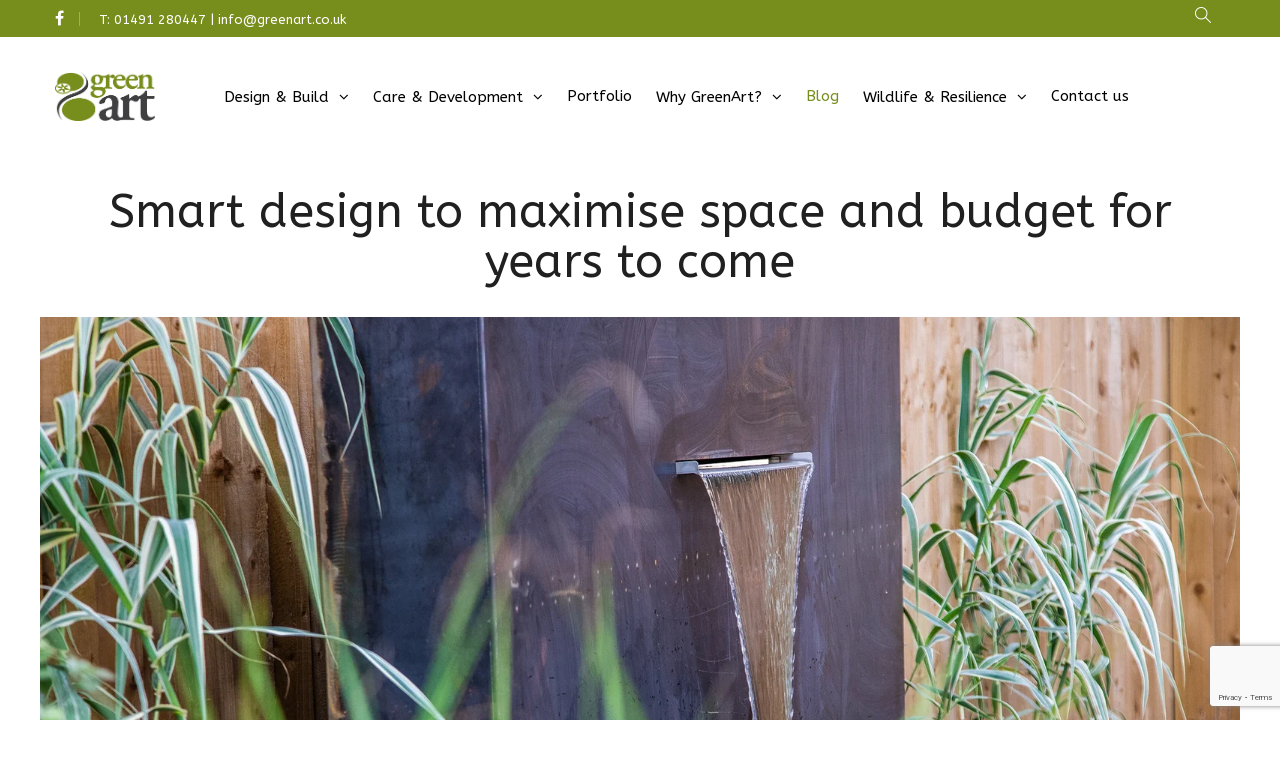

--- FILE ---
content_type: text/html; charset=UTF-8
request_url: https://greenart.co.uk/portfolio-item/smart-design-to-maximise-space-3/
body_size: 19109
content:
<!DOCTYPE html>
<html lang="en-GB">
<head>
<!-- Google Tag Manager -->
<script>(function(w,d,s,l,i){w[l]=w[l]||[];w[l].push({'gtm.start':
new Date().getTime(),event:'gtm.js'});var f=d.getElementsByTagName(s)[0],
j=d.createElement(s),dl=l!='dataLayer'?'&l='+l:'';j.async=true;j.src=
'https://www.googletagmanager.com/gtm.js?id='+i+dl;f.parentNode.insertBefore(j,f);
})(window,document,'script','dataLayer','GTM-T962KP9');</script>
<!-- End Google Tag Manager -->   
<meta name="viewport" content="width=device-width, initial-scale=1.0, maximum-scale=1.0, user-scalable=no" />
<meta charset="UTF-8" />
<meta name="viewport" content="width=device-width" />
<title>Smart design to maximise space and budget for years to come - GreenArt</title>
<link rel="profile" href="https://gmpg.org/xfn/11" />
<link rel="pingback" href="https://greenart.co.uk/xmlrpc.php" />
<meta name='robots' content='index, follow, max-image-preview:large, max-snippet:-1, max-video-preview:-1' />
<script id="cookieyes" type="text/javascript" src="https://cdn-cookieyes.com/client_data/997feaf14b34cdf284030dcf/script.js"></script>
	<!-- This site is optimized with the Yoast SEO plugin v26.7 - https://yoast.com/wordpress/plugins/seo/ -->
	<meta name="description" content="Creating two distinct outdoor rooms to provide year-round interest that would be easy to maintain spaces in years to come, was the priority for this client" />
	<link rel="canonical" href="https://greenart.co.uk/portfolio-item/smart-design-to-maximise-space-3/" />
	<meta property="og:locale" content="en_GB" />
	<meta property="og:type" content="article" />
	<meta property="og:title" content="Smart design to maximise space and budget for years to come - GreenArt" />
	<meta property="og:description" content="Creating two distinct outdoor rooms to provide year-round interest that would be easy to maintain spaces in years to come, was the priority for this client" />
	<meta property="og:url" content="https://greenart.co.uk/portfolio-item/smart-design-to-maximise-space-3/" />
	<meta property="og:site_name" content="GreenArt" />
	<meta property="article:modified_time" content="2020-07-30T13:57:38+00:00" />
	<meta property="og:image" content="https://greenart.co.uk/wp-content/uploads/2018/08/Green-Art-164-1024x683.jpg" />
	<meta property="og:image:width" content="1024" />
	<meta property="og:image:height" content="683" />
	<meta property="og:image:type" content="image/jpeg" />
	<meta name="twitter:card" content="summary_large_image" />
	<meta name="twitter:label1" content="Estimated reading time" />
	<meta name="twitter:data1" content="1 minute" />
	<script type="application/ld+json" class="yoast-schema-graph">{"@context":"https://schema.org","@graph":[{"@type":"WebPage","@id":"https://greenart.co.uk/portfolio-item/smart-design-to-maximise-space-3/","url":"https://greenart.co.uk/portfolio-item/smart-design-to-maximise-space-3/","name":"Smart design to maximise space and budget for years to come - GreenArt","isPartOf":{"@id":"https://greenart.co.uk/#website"},"primaryImageOfPage":{"@id":"https://greenart.co.uk/portfolio-item/smart-design-to-maximise-space-3/#primaryimage"},"image":{"@id":"https://greenart.co.uk/portfolio-item/smart-design-to-maximise-space-3/#primaryimage"},"thumbnailUrl":"https://greenart.co.uk/wp-content/uploads/2018/08/Green-Art-164.jpg","datePublished":"2018-08-24T11:32:52+00:00","dateModified":"2020-07-30T13:57:38+00:00","description":"Creating two distinct outdoor rooms to provide year-round interest that would be easy to maintain spaces in years to come, was the priority for this client","breadcrumb":{"@id":"https://greenart.co.uk/portfolio-item/smart-design-to-maximise-space-3/#breadcrumb"},"inLanguage":"en-GB","potentialAction":[{"@type":"ReadAction","target":["https://greenart.co.uk/portfolio-item/smart-design-to-maximise-space-3/"]}]},{"@type":"ImageObject","inLanguage":"en-GB","@id":"https://greenart.co.uk/portfolio-item/smart-design-to-maximise-space-3/#primaryimage","url":"https://greenart.co.uk/wp-content/uploads/2018/08/Green-Art-164.jpg","contentUrl":"https://greenart.co.uk/wp-content/uploads/2018/08/Green-Art-164.jpg","width":2400,"height":1600},{"@type":"BreadcrumbList","@id":"https://greenart.co.uk/portfolio-item/smart-design-to-maximise-space-3/#breadcrumb","itemListElement":[{"@type":"ListItem","position":1,"name":"Home","item":"https://greenart.co.uk/"},{"@type":"ListItem","position":2,"name":"Portfolio items","item":"https://greenart.co.uk/portfolio-item/"},{"@type":"ListItem","position":3,"name":"Smart design to maximise space and budget for years to come"}]},{"@type":"WebSite","@id":"https://greenart.co.uk/#website","url":"https://greenart.co.uk/","name":"GreenArt","description":"Garden Design &amp; Landscaping","potentialAction":[{"@type":"SearchAction","target":{"@type":"EntryPoint","urlTemplate":"https://greenart.co.uk/?s={search_term_string}"},"query-input":{"@type":"PropertyValueSpecification","valueRequired":true,"valueName":"search_term_string"}}],"inLanguage":"en-GB"}]}</script>
	<!-- / Yoast SEO plugin. -->


<link rel='dns-prefetch' href='//js-eu1.hs-scripts.com' />
<link rel='dns-prefetch' href='//www.google.com' />
<link rel='dns-prefetch' href='//maxcdn.bootstrapcdn.com' />
<link rel='dns-prefetch' href='//cdn.linearicons.com' />
<link rel="alternate" type="application/rss+xml" title="GreenArt &raquo; Feed" href="https://greenart.co.uk/feed/" />
<link rel="alternate" title="oEmbed (JSON)" type="application/json+oembed" href="https://greenart.co.uk/wp-json/oembed/1.0/embed?url=https%3A%2F%2Fgreenart.co.uk%2Fportfolio-item%2Fsmart-design-to-maximise-space-3%2F" />
<link rel="alternate" title="oEmbed (XML)" type="text/xml+oembed" href="https://greenart.co.uk/wp-json/oembed/1.0/embed?url=https%3A%2F%2Fgreenart.co.uk%2Fportfolio-item%2Fsmart-design-to-maximise-space-3%2F&#038;format=xml" />
<style id='wp-img-auto-sizes-contain-inline-css' type='text/css'>
img:is([sizes=auto i],[sizes^="auto," i]){contain-intrinsic-size:3000px 1500px}
/*# sourceURL=wp-img-auto-sizes-contain-inline-css */
</style>

<style id='wp-emoji-styles-inline-css' type='text/css'>

	img.wp-smiley, img.emoji {
		display: inline !important;
		border: none !important;
		box-shadow: none !important;
		height: 1em !important;
		width: 1em !important;
		margin: 0 0.07em !important;
		vertical-align: -0.1em !important;
		background: none !important;
		padding: 0 !important;
	}
/*# sourceURL=wp-emoji-styles-inline-css */
</style>
<link rel='stylesheet' id='wp-block-library-css' href='https://greenart.co.uk/wp-includes/css/dist/block-library/style.min.css?ver=6.9' type='text/css' media='all' />
<style id='global-styles-inline-css' type='text/css'>
:root{--wp--preset--aspect-ratio--square: 1;--wp--preset--aspect-ratio--4-3: 4/3;--wp--preset--aspect-ratio--3-4: 3/4;--wp--preset--aspect-ratio--3-2: 3/2;--wp--preset--aspect-ratio--2-3: 2/3;--wp--preset--aspect-ratio--16-9: 16/9;--wp--preset--aspect-ratio--9-16: 9/16;--wp--preset--color--black: #000000;--wp--preset--color--cyan-bluish-gray: #abb8c3;--wp--preset--color--white: #ffffff;--wp--preset--color--pale-pink: #f78da7;--wp--preset--color--vivid-red: #cf2e2e;--wp--preset--color--luminous-vivid-orange: #ff6900;--wp--preset--color--luminous-vivid-amber: #fcb900;--wp--preset--color--light-green-cyan: #7bdcb5;--wp--preset--color--vivid-green-cyan: #00d084;--wp--preset--color--pale-cyan-blue: #8ed1fc;--wp--preset--color--vivid-cyan-blue: #0693e3;--wp--preset--color--vivid-purple: #9b51e0;--wp--preset--gradient--vivid-cyan-blue-to-vivid-purple: linear-gradient(135deg,rgb(6,147,227) 0%,rgb(155,81,224) 100%);--wp--preset--gradient--light-green-cyan-to-vivid-green-cyan: linear-gradient(135deg,rgb(122,220,180) 0%,rgb(0,208,130) 100%);--wp--preset--gradient--luminous-vivid-amber-to-luminous-vivid-orange: linear-gradient(135deg,rgb(252,185,0) 0%,rgb(255,105,0) 100%);--wp--preset--gradient--luminous-vivid-orange-to-vivid-red: linear-gradient(135deg,rgb(255,105,0) 0%,rgb(207,46,46) 100%);--wp--preset--gradient--very-light-gray-to-cyan-bluish-gray: linear-gradient(135deg,rgb(238,238,238) 0%,rgb(169,184,195) 100%);--wp--preset--gradient--cool-to-warm-spectrum: linear-gradient(135deg,rgb(74,234,220) 0%,rgb(151,120,209) 20%,rgb(207,42,186) 40%,rgb(238,44,130) 60%,rgb(251,105,98) 80%,rgb(254,248,76) 100%);--wp--preset--gradient--blush-light-purple: linear-gradient(135deg,rgb(255,206,236) 0%,rgb(152,150,240) 100%);--wp--preset--gradient--blush-bordeaux: linear-gradient(135deg,rgb(254,205,165) 0%,rgb(254,45,45) 50%,rgb(107,0,62) 100%);--wp--preset--gradient--luminous-dusk: linear-gradient(135deg,rgb(255,203,112) 0%,rgb(199,81,192) 50%,rgb(65,88,208) 100%);--wp--preset--gradient--pale-ocean: linear-gradient(135deg,rgb(255,245,203) 0%,rgb(182,227,212) 50%,rgb(51,167,181) 100%);--wp--preset--gradient--electric-grass: linear-gradient(135deg,rgb(202,248,128) 0%,rgb(113,206,126) 100%);--wp--preset--gradient--midnight: linear-gradient(135deg,rgb(2,3,129) 0%,rgb(40,116,252) 100%);--wp--preset--font-size--small: 13px;--wp--preset--font-size--medium: 20px;--wp--preset--font-size--large: 36px;--wp--preset--font-size--x-large: 42px;--wp--preset--spacing--20: 0.44rem;--wp--preset--spacing--30: 0.67rem;--wp--preset--spacing--40: 1rem;--wp--preset--spacing--50: 1.5rem;--wp--preset--spacing--60: 2.25rem;--wp--preset--spacing--70: 3.38rem;--wp--preset--spacing--80: 5.06rem;--wp--preset--shadow--natural: 6px 6px 9px rgba(0, 0, 0, 0.2);--wp--preset--shadow--deep: 12px 12px 50px rgba(0, 0, 0, 0.4);--wp--preset--shadow--sharp: 6px 6px 0px rgba(0, 0, 0, 0.2);--wp--preset--shadow--outlined: 6px 6px 0px -3px rgb(255, 255, 255), 6px 6px rgb(0, 0, 0);--wp--preset--shadow--crisp: 6px 6px 0px rgb(0, 0, 0);}:where(.is-layout-flex){gap: 0.5em;}:where(.is-layout-grid){gap: 0.5em;}body .is-layout-flex{display: flex;}.is-layout-flex{flex-wrap: wrap;align-items: center;}.is-layout-flex > :is(*, div){margin: 0;}body .is-layout-grid{display: grid;}.is-layout-grid > :is(*, div){margin: 0;}:where(.wp-block-columns.is-layout-flex){gap: 2em;}:where(.wp-block-columns.is-layout-grid){gap: 2em;}:where(.wp-block-post-template.is-layout-flex){gap: 1.25em;}:where(.wp-block-post-template.is-layout-grid){gap: 1.25em;}.has-black-color{color: var(--wp--preset--color--black) !important;}.has-cyan-bluish-gray-color{color: var(--wp--preset--color--cyan-bluish-gray) !important;}.has-white-color{color: var(--wp--preset--color--white) !important;}.has-pale-pink-color{color: var(--wp--preset--color--pale-pink) !important;}.has-vivid-red-color{color: var(--wp--preset--color--vivid-red) !important;}.has-luminous-vivid-orange-color{color: var(--wp--preset--color--luminous-vivid-orange) !important;}.has-luminous-vivid-amber-color{color: var(--wp--preset--color--luminous-vivid-amber) !important;}.has-light-green-cyan-color{color: var(--wp--preset--color--light-green-cyan) !important;}.has-vivid-green-cyan-color{color: var(--wp--preset--color--vivid-green-cyan) !important;}.has-pale-cyan-blue-color{color: var(--wp--preset--color--pale-cyan-blue) !important;}.has-vivid-cyan-blue-color{color: var(--wp--preset--color--vivid-cyan-blue) !important;}.has-vivid-purple-color{color: var(--wp--preset--color--vivid-purple) !important;}.has-black-background-color{background-color: var(--wp--preset--color--black) !important;}.has-cyan-bluish-gray-background-color{background-color: var(--wp--preset--color--cyan-bluish-gray) !important;}.has-white-background-color{background-color: var(--wp--preset--color--white) !important;}.has-pale-pink-background-color{background-color: var(--wp--preset--color--pale-pink) !important;}.has-vivid-red-background-color{background-color: var(--wp--preset--color--vivid-red) !important;}.has-luminous-vivid-orange-background-color{background-color: var(--wp--preset--color--luminous-vivid-orange) !important;}.has-luminous-vivid-amber-background-color{background-color: var(--wp--preset--color--luminous-vivid-amber) !important;}.has-light-green-cyan-background-color{background-color: var(--wp--preset--color--light-green-cyan) !important;}.has-vivid-green-cyan-background-color{background-color: var(--wp--preset--color--vivid-green-cyan) !important;}.has-pale-cyan-blue-background-color{background-color: var(--wp--preset--color--pale-cyan-blue) !important;}.has-vivid-cyan-blue-background-color{background-color: var(--wp--preset--color--vivid-cyan-blue) !important;}.has-vivid-purple-background-color{background-color: var(--wp--preset--color--vivid-purple) !important;}.has-black-border-color{border-color: var(--wp--preset--color--black) !important;}.has-cyan-bluish-gray-border-color{border-color: var(--wp--preset--color--cyan-bluish-gray) !important;}.has-white-border-color{border-color: var(--wp--preset--color--white) !important;}.has-pale-pink-border-color{border-color: var(--wp--preset--color--pale-pink) !important;}.has-vivid-red-border-color{border-color: var(--wp--preset--color--vivid-red) !important;}.has-luminous-vivid-orange-border-color{border-color: var(--wp--preset--color--luminous-vivid-orange) !important;}.has-luminous-vivid-amber-border-color{border-color: var(--wp--preset--color--luminous-vivid-amber) !important;}.has-light-green-cyan-border-color{border-color: var(--wp--preset--color--light-green-cyan) !important;}.has-vivid-green-cyan-border-color{border-color: var(--wp--preset--color--vivid-green-cyan) !important;}.has-pale-cyan-blue-border-color{border-color: var(--wp--preset--color--pale-cyan-blue) !important;}.has-vivid-cyan-blue-border-color{border-color: var(--wp--preset--color--vivid-cyan-blue) !important;}.has-vivid-purple-border-color{border-color: var(--wp--preset--color--vivid-purple) !important;}.has-vivid-cyan-blue-to-vivid-purple-gradient-background{background: var(--wp--preset--gradient--vivid-cyan-blue-to-vivid-purple) !important;}.has-light-green-cyan-to-vivid-green-cyan-gradient-background{background: var(--wp--preset--gradient--light-green-cyan-to-vivid-green-cyan) !important;}.has-luminous-vivid-amber-to-luminous-vivid-orange-gradient-background{background: var(--wp--preset--gradient--luminous-vivid-amber-to-luminous-vivid-orange) !important;}.has-luminous-vivid-orange-to-vivid-red-gradient-background{background: var(--wp--preset--gradient--luminous-vivid-orange-to-vivid-red) !important;}.has-very-light-gray-to-cyan-bluish-gray-gradient-background{background: var(--wp--preset--gradient--very-light-gray-to-cyan-bluish-gray) !important;}.has-cool-to-warm-spectrum-gradient-background{background: var(--wp--preset--gradient--cool-to-warm-spectrum) !important;}.has-blush-light-purple-gradient-background{background: var(--wp--preset--gradient--blush-light-purple) !important;}.has-blush-bordeaux-gradient-background{background: var(--wp--preset--gradient--blush-bordeaux) !important;}.has-luminous-dusk-gradient-background{background: var(--wp--preset--gradient--luminous-dusk) !important;}.has-pale-ocean-gradient-background{background: var(--wp--preset--gradient--pale-ocean) !important;}.has-electric-grass-gradient-background{background: var(--wp--preset--gradient--electric-grass) !important;}.has-midnight-gradient-background{background: var(--wp--preset--gradient--midnight) !important;}.has-small-font-size{font-size: var(--wp--preset--font-size--small) !important;}.has-medium-font-size{font-size: var(--wp--preset--font-size--medium) !important;}.has-large-font-size{font-size: var(--wp--preset--font-size--large) !important;}.has-x-large-font-size{font-size: var(--wp--preset--font-size--x-large) !important;}
/*# sourceURL=global-styles-inline-css */
</style>

<style id='classic-theme-styles-inline-css' type='text/css'>
/*! This file is auto-generated */
.wp-block-button__link{color:#fff;background-color:#32373c;border-radius:9999px;box-shadow:none;text-decoration:none;padding:calc(.667em + 2px) calc(1.333em + 2px);font-size:1.125em}.wp-block-file__button{background:#32373c;color:#fff;text-decoration:none}
/*# sourceURL=/wp-includes/css/classic-themes.min.css */
</style>
<link rel='stylesheet' id='aptf-pro-bxslider-css-css' href='https://greenart.co.uk/wp-content/plugins/accesspress-twitter-feed-pro/css/jquery.bxslider.css?ver=2.0.1' type='text/css' media='all' />
<link rel='stylesheet' id='aptf-pro-lightbox-css-css' href='https://greenart.co.uk/wp-content/plugins/accesspress-twitter-feed-pro/css/lightbox.css?ver=2.0.1' type='text/css' media='all' />
<link rel='stylesheet' id='aptf-pro-front-css-css' href='https://greenart.co.uk/wp-content/plugins/accesspress-twitter-feed-pro/css/frontend.css?ver=2.0.1' type='text/css' media='all' />
<link rel='stylesheet' id='aptf-pro-font-css-css' href='https://greenart.co.uk/wp-content/plugins/accesspress-twitter-feed-pro/css/fonts.css?ver=2.0.1' type='text/css' media='all' />
<link rel='stylesheet' id='aptf-pro-fontawesome-css' href='//maxcdn.bootstrapcdn.com/font-awesome/4.3.0/css/font-awesome.min.css?ver=2.0.1' type='text/css' media='all' />
<link rel='stylesheet' id='aptf-pro-linearicons-css' href='//cdn.linearicons.com/free/1.0.0/icon-font.min.css?ver=2.0.1' type='text/css' media='all' />
<link rel='stylesheet' id='image-map-pro-dist-css-css' href='https://greenart.co.uk/wp-content/plugins/image-map-pro-wordpress/css/image-map-pro.min.css?ver=5.1.6' type='text/css' media='' />
<link rel='stylesheet' id='jltma-wpf-css' href='https://greenart.co.uk/wp-content/plugins/prettyphoto/css/prettyPhoto.css?ver=6.9' type='text/css' media='all' />
<link rel='stylesheet' id='rs-plugin-settings-css' href='https://greenart.co.uk/wp-content/plugins/revslider/public/assets/css/rs6.css?ver=6.1.6' type='text/css' media='all' />
<style id='rs-plugin-settings-inline-css' type='text/css'>
#rs-demo-id {}
/*# sourceURL=rs-plugin-settings-inline-css */
</style>
<link rel='stylesheet' id='bootstrap-css' href='https://greenart.co.uk/wp-content/themes/magnium/css/bootstrap.css?ver=6.9' type='text/css' media='all' />
<link rel='stylesheet' id='magnium-parent-style-css' href='https://greenart.co.uk/wp-content/themes/magnium/style.css?ver=6.9' type='text/css' media='all' />
<link rel='stylesheet' id='magnium-child-style-css' href='https://greenart.co.uk/wp-content/themes/magnium-child/style.css?ver=6.9' type='text/css' media='all' />
<link rel='stylesheet' id='magnium-child-hide-ecommerce-css' href='https://greenart.co.uk/wp-content/themes/magnium-child/hide-ecommerce.css?r=1768363605&#038;ver=6.9' type='text/css' media='all' />
<link rel='stylesheet' id='owl-main-css' href='https://greenart.co.uk/wp-content/themes/magnium/js/owl-carousel/owl.carousel.css?ver=6.9' type='text/css' media='all' />
<link rel='stylesheet' id='owl-theme-css' href='https://greenart.co.uk/wp-content/themes/magnium/js/owl-carousel/owl.theme.css?ver=6.9' type='text/css' media='all' />
<link rel='stylesheet' id='stylesheet-css' href='https://greenart.co.uk/wp-content/themes/magnium-child/style.css?ver=1.0' type='text/css' media='all' />
<link rel='stylesheet' id='responsive-css' href='https://greenart.co.uk/wp-content/themes/magnium/responsive.css?ver=all' type='text/css' media='all' />
<link rel='stylesheet' id='font-awesome-css' href='https://greenart.co.uk/wp-content/themes/magnium/css/font-awesome.css?ver=6.9' type='text/css' media='all' />
<link rel='stylesheet' id='select2-mgt-css' href='https://greenart.co.uk/wp-content/themes/magnium/js/select2/select2.css?ver=6.9' type='text/css' media='all' />
<link rel='stylesheet' id='offcanvasmenu-css' href='https://greenart.co.uk/wp-content/themes/magnium/css/offcanvasmenu.css?ver=6.9' type='text/css' media='all' />
<link rel='stylesheet' id='nanoscroller-css' href='https://greenart.co.uk/wp-content/themes/magnium/css/nanoscroller.css?ver=6.9' type='text/css' media='all' />
<link rel='stylesheet' id='swiper-css' href='https://greenart.co.uk/wp-content/themes/magnium/css/idangerous.swiper.css?ver=6.9' type='text/css' media='all' />
<link rel='stylesheet' id='dashicons-css' href='https://greenart.co.uk/wp-includes/css/dashicons.min.css?ver=6.9' type='text/css' media='all' />
<link rel='stylesheet' id='thickbox-css' href='https://greenart.co.uk/wp-includes/js/thickbox/thickbox.css?ver=6.9' type='text/css' media='all' />
<link rel='stylesheet' id='js_composer_front-css' href='https://greenart.co.uk/wp-content/plugins/js_composer/assets/css/js_composer.min.css?ver=6.1' type='text/css' media='all' />
<link rel='stylesheet' id='cache.skin-css' href='https://greenart.co.uk/wp-content/themes/magnium-child/cache/cache.skin.css?ver=1748963728.4755' type='text/css' media='all' />
<script type="text/javascript" src="https://greenart.co.uk/wp-includes/js/jquery/jquery.min.js?ver=3.7.1" id="jquery-core-js"></script>
<script type="text/javascript" src="https://greenart.co.uk/wp-includes/js/jquery/jquery-migrate.min.js?ver=3.4.1" id="jquery-migrate-js"></script>
<script type="text/javascript" src="https://greenart.co.uk/wp-content/plugins/accesspress-twitter-feed-pro/js/jquery.easing.min.js?ver=2.0.1" id="aptf-pro-easing-js"></script>
<script type="text/javascript" src="https://greenart.co.uk/wp-content/plugins/accesspress-twitter-feed-pro/js/jquery.easy-ticker.min.js?ver=2.0.1" id="aptf-pro-easy-ticker-js"></script>
<script type="text/javascript" src="https://greenart.co.uk/wp-content/plugins/accesspress-twitter-feed-pro/js/jquery.bxslider.min.js?ver=2.0.1" id="aptf-pro-bxslider-js-js"></script>
<script type="text/javascript" src="https://greenart.co.uk/wp-content/plugins/accesspress-twitter-feed-pro/js/lightbox.js?ver=2.0.1" id="aptf-pro-lightbox-js-js"></script>
<script type="text/javascript" src="https://greenart.co.uk/wp-content/plugins/accesspress-twitter-feed-pro/js/frontend.js?ver=2.0.1" id="aptf-pro-front-js-js"></script>
<script type="text/javascript" src="https://greenart.co.uk/wp-content/plugins/revslider/public/assets/js/revolution.tools.min.js?ver=6.0" id="tp-tools-js"></script>
<script type="text/javascript" src="https://greenart.co.uk/wp-content/plugins/revslider/public/assets/js/rs6.min.js?ver=6.1.6" id="revmin-js"></script>
<script type="text/javascript" id="wpgmza_data-js-extra">
/* <![CDATA[ */
var wpgmza_google_api_status = {"message":"Enqueued","code":"ENQUEUED"};
//# sourceURL=wpgmza_data-js-extra
/* ]]> */
</script>
<script type="text/javascript" src="https://greenart.co.uk/wp-content/plugins/wp-google-maps/wpgmza_data.js?ver=6.9" id="wpgmza_data-js"></script>
<script type="text/javascript" id="enhanced-ecommerce-google-analytics-js-extra">
/* <![CDATA[ */
var ConvAioGlobal = {"nonce":"b53fe48cad"};
//# sourceURL=enhanced-ecommerce-google-analytics-js-extra
/* ]]> */
</script>
<script type="text/javascript" src="https://greenart.co.uk/wp-content/plugins/enhanced-e-commerce-for-woocommerce-store/public/js/con-gtm-google-analytics.js?ver=7.2.14" id="enhanced-ecommerce-google-analytics-js"></script>
<script type="text/javascript" id="enhanced-ecommerce-google-analytics-js-after">
/* <![CDATA[ */
tvc_smd={"tvc_wcv":"","tvc_wpv":"6.9","tvc_eev":"7.2.14","tvc_sub_data":{"sub_id":"77433","cu_id":"67227","pl_id":"1","ga_tra_option":"","ga_property_id":"","ga_measurement_id":"","ga_ads_id":"","ga_gmc_id":"","ga_gmc_id_p":"","op_gtag_js":"0","op_en_e_t":"0","op_rm_t_t":"0","op_dy_rm_t_t":"0","op_li_ga_wi_ads":"0","gmc_is_product_sync":"0","gmc_is_site_verified":"0","gmc_is_domain_claim":"0","gmc_product_count":"0","fb_pixel_id":""}};
//# sourceURL=enhanced-ecommerce-google-analytics-js-after
/* ]]> */
</script>
<script type="text/javascript" src="https://greenart.co.uk/wp-content/themes/magnium-child/cache/cache.skin.js?ver=1748963728.4813" id="cache.skin-js"></script>
<link rel="https://api.w.org/" href="https://greenart.co.uk/wp-json/" /><link rel="EditURI" type="application/rsd+xml" title="RSD" href="https://greenart.co.uk/xmlrpc.php?rsd" />
<meta name="generator" content="WordPress 6.9" />
<link rel='shortlink' href='https://greenart.co.uk/?p=6155' />
<script type="text/javascript">
    (function(c,l,a,r,i,t,y){
        c[a]=c[a]||function(){(c[a].q=c[a].q||[]).push(arguments)};
        t=l.createElement(r);t.async=1;t.src="https://www.clarity.ms/tag/"+i;
        y=l.getElementsByTagName(r)[0];y.parentNode.insertBefore(t,y);
    })(window, document, "clarity", "script", "k8t4nbwikq");
</script>
			<!-- DO NOT COPY THIS SNIPPET! Start of Page Analytics Tracking for HubSpot WordPress plugin v11.3.33-->
			<script class="hsq-set-content-id" data-content-id="blog-post">
				var _hsq = _hsq || [];
				_hsq.push(["setContentType", "blog-post"]);
			</script>
			<!-- DO NOT COPY THIS SNIPPET! End of Page Analytics Tracking for HubSpot WordPress plugin -->
			
    
        <link href='//fonts.googleapis.com/css?family=ABeeZee:300,400,700' rel='stylesheet' type='text/css'>
                
        
    
            <script data-cfasync="false" data-no-optimize="1" data-pagespeed-no-defer>
            var tvc_lc = '';
        </script>
        <script data-cfasync="false" data-no-optimize="1" data-pagespeed-no-defer>
            var tvc_lc = '';
        </script>
<script data-cfasync="false" data-pagespeed-no-defer>
      window.dataLayer = window.dataLayer || [];
      dataLayer.push({"event":"begin_datalayer","conv_track_email":"1","conv_track_phone":"1","conv_track_address":"1","conv_track_page_scroll":"1","conv_track_file_download":"1","conv_track_author":"1","conv_track_signup":"1","conv_track_signin":"1"});
    </script>    <!-- Google Tag Manager by Conversios-->
    <script>
      (function(w, d, s, l, i) {
        w[l] = w[l] || [];
        w[l].push({
          'gtm.start': new Date().getTime(),
          event: 'gtm.js'
        });
        var f = d.getElementsByTagName(s)[0],
          j = d.createElement(s),
          dl = l != 'dataLayer' ? '&l=' + l : '';
        j.async = true;
        j.src =
          'https://www.googletagmanager.com/gtm.js?id=' + i + dl;
        f.parentNode.insertBefore(j, f);
      })(window, document, 'script', 'dataLayer', 'GTM-K7X94DG');
    </script>
    <!-- End Google Tag Manager -->
      <script>
      (window.gaDevIds = window.gaDevIds || []).push('5CDcaG');
    </script>
  <meta name="generator" content="Powered by WPBakery Page Builder - drag and drop page builder for WordPress."/>
<meta name="generator" content="Powered by Slider Revolution 6.1.6 - responsive, Mobile-Friendly Slider Plugin for WordPress with comfortable drag and drop interface." />
<link rel="icon" href="https://greenart.co.uk/wp-content/uploads/2017/06/cropped-site-icon-1-100x100.png" sizes="32x32" />
<link rel="icon" href="https://greenart.co.uk/wp-content/uploads/2017/06/cropped-site-icon-1-252x252.png" sizes="192x192" />
<link rel="apple-touch-icon" href="https://greenart.co.uk/wp-content/uploads/2017/06/cropped-site-icon-1-252x252.png" />
<meta name="msapplication-TileImage" content="https://greenart.co.uk/wp-content/uploads/2017/06/cropped-site-icon-1-300x300.png" />
<script type="text/javascript">function setREVStartSize(e){			
			try {								
				var pw = document.getElementById(e.c).parentNode.offsetWidth,
					newh;
				pw = pw===0 || isNaN(pw) ? window.innerWidth : pw;
				e.tabw = e.tabw===undefined ? 0 : parseInt(e.tabw);
				e.thumbw = e.thumbw===undefined ? 0 : parseInt(e.thumbw);
				e.tabh = e.tabh===undefined ? 0 : parseInt(e.tabh);
				e.thumbh = e.thumbh===undefined ? 0 : parseInt(e.thumbh);
				e.tabhide = e.tabhide===undefined ? 0 : parseInt(e.tabhide);
				e.thumbhide = e.thumbhide===undefined ? 0 : parseInt(e.thumbhide);
				e.mh = e.mh===undefined || e.mh=="" || e.mh==="auto" ? 0 : parseInt(e.mh,0);		
				if(e.layout==="fullscreen" || e.l==="fullscreen") 						
					newh = Math.max(e.mh,window.innerHeight);				
				else{					
					e.gw = Array.isArray(e.gw) ? e.gw : [e.gw];
					for (var i in e.rl) if (e.gw[i]===undefined || e.gw[i]===0) e.gw[i] = e.gw[i-1];					
					e.gh = e.el===undefined || e.el==="" || (Array.isArray(e.el) && e.el.length==0)? e.gh : e.el;
					e.gh = Array.isArray(e.gh) ? e.gh : [e.gh];
					for (var i in e.rl) if (e.gh[i]===undefined || e.gh[i]===0) e.gh[i] = e.gh[i-1];
										
					var nl = new Array(e.rl.length),
						ix = 0,						
						sl;					
					e.tabw = e.tabhide>=pw ? 0 : e.tabw;
					e.thumbw = e.thumbhide>=pw ? 0 : e.thumbw;
					e.tabh = e.tabhide>=pw ? 0 : e.tabh;
					e.thumbh = e.thumbhide>=pw ? 0 : e.thumbh;					
					for (var i in e.rl) nl[i] = e.rl[i]<window.innerWidth ? 0 : e.rl[i];
					sl = nl[0];									
					for (var i in nl) if (sl>nl[i] && nl[i]>0) { sl = nl[i]; ix=i;}															
					var m = pw>(e.gw[ix]+e.tabw+e.thumbw) ? 1 : (pw-(e.tabw+e.thumbw)) / (e.gw[ix]);					

					newh =  (e.type==="carousel" && e.justify==="true" ? e.gh[ix] : (e.gh[ix] * m)) + (e.tabh + e.thumbh);
				}			
				
				if(window.rs_init_css===undefined) window.rs_init_css = document.head.appendChild(document.createElement("style"));					
				document.getElementById(e.c).height = newh;
				window.rs_init_css.innerHTML += "#"+e.c+"_wrapper { height: "+newh+"px }";				
			} catch(e){
				console.log("Failure at Presize of Slider:" + e)
			}					   
		  };</script>
<noscript><style> .wpb_animate_when_almost_visible { opacity: 1; }</style></noscript><link rel='stylesheet' id='custom-css'  href='https://greenart.co.uk/wp-content/themes/magnium-child/custom.css' type='text/css' media='all' />
<script>
  (function(i,s,o,g,r,a,m){i['GoogleAnalyticsObject']=r;i[r]=i[r]||function(){
  (i[r].q=i[r].q||[]).push(arguments)},i[r].l=1*new Date();a=s.createElement(o),
  m=s.getElementsByTagName(o)[0];a.async=1;a.src=g;m.parentNode.insertBefore(a,m)
  })(window,document,'script','https://www.google-analytics.com/analytics.js','ga');

  ga('create', 'UA-62423031-1', 'auto');
  ga('send', 'pageview');

</script>
<!-- BEGIN PRIVY WIDGET CODE -->
<script type='text/javascript'> var _d_site = _d_site || '2F0123FB95FAE27388736F47'; </script>
<script src='//widget.privy.com/assets/widget.js'></script>
<!-- END PRIVY WIDGET CODE -->
	
<script>     (function (c, s, q, u, a, r, e) {         c.hj=c.hj||function(){(c.hj.q=c.hj.q||[]).push(arguments)};         c._hjSettings = { hjid: a };         r = s.getElementsByTagName('head')[0];         e = s.createElement('script');         e.async = true;         e.src = q + c._hjSettings.hjid + u;         r.appendChild(e);     })(window, document, 'https://static.hj.contentsquare.net/c/csq-', '.js', 5258057); </script>

<script type="text/javascript">
(function(a,e,c,f,g,h,b,d){var k={ak:"844344778",cl:"aQvOCIyR63MQytvOkgM",autoreplace:"01491 280447"};a[c]=a[c]||function(){(a[c].q=a[c].q||[]).push(arguments)};a[g]||(a[g]=k.ak);b=e.createElement(h);b.async=1;b.src="//www.gstatic.com/wcm/loader.js";d=e.getElementsByTagName(h)[0];d.parentNode.insertBefore(b,d);a[f]=function(b,d,e){a[c](2,b,k,d,null,new Date,e)};a[f]()})(window,document,"_googWcmImpl","_googWcmGet","_googWcmAk","script");
</script>

<meta name="google-site-verification" content="_V2WVuhNY23sc522TNCQmyoymnyCXYLJk3Y8H-OJlko" />
	
<!-- Facebook Pixel Code -->
<script>
!function(f,b,e,v,n,t,s)
{if(f.fbq)return;n=f.fbq=function(){n.callMethod?
n.callMethod.apply(n,arguments):n.queue.push(arguments)};
if(!f._fbq)f._fbq=n;n.push=n;n.loaded=!0;n.version='2.0';
n.queue=[];t=b.createElement(e);t.async=!0;
t.src=v;s=b.getElementsByTagName(e)[0];
s.parentNode.insertBefore(t,s)}(window,document,'script',
'https://connect.facebook.net/en_US/fbevents.js');
 fbq('init', '415300415550384'); 
fbq('track', 'PageView');
</script>
<noscript>
 <img height="1" width="1" 
src="https://www.facebook.com/tr?id=415300415550384&ev=PageView
&noscript=1"/>
</noscript>
<!-- End Facebook Pixel Code -->

<link rel='stylesheet' id='prettyphoto-css' href='https://greenart.co.uk/wp-content/plugins/js_composer/assets/lib/prettyphoto/css/prettyPhoto.min.css?ver=6.1' type='text/css' media='all' />
<link rel='stylesheet' id='vc_pageable_owl-carousel-css-css' href='https://greenart.co.uk/wp-content/plugins/js_composer/assets/lib/owl-carousel2-dist/assets/owl.min.css?ver=6.1' type='text/css' media='all' />
<link rel='stylesheet' id='vc_animate-css-css' href='https://greenart.co.uk/wp-content/plugins/js_composer/assets/lib/bower/animate-css/animate.min.css?ver=6.1' type='text/css' media='all' />
</head>

<body data-rsssl=1 class="wp-singular mgt_portfolio-template-default single single-mgt_portfolio postid-6155 wp-theme-magnium wp-child-theme-magnium-child wpb-js-composer js-comp-ver-6.1 vc_responsive">
<!-- Google Tag Manager (noscript) -->
<noscript><iframe src="https://www.googletagmanager.com/ns.html?id=GTM-T962KP9"
height="0" width="0" style="display:none;visibility:hidden"></iframe></noscript>
<!-- End Google Tag Manager (noscript) -->   

<div class="header-menu-bg">
  <div class="header-menu">
    <div class="container">
      <div class="row">
        <div class="col-md-5">
            
            <div class="header-info-text">
            	<a href="https://www.facebook.com/pages/GreenArt/247992632064856" target="_blank" onclick="ga('send', 'event', 'Facebook', 'Follow', 'Facebook follow from header');" class="a-facebook"><i class="fa fa-facebook"></i></a><span class="sep"></span>
				<div class="header-info-text-content">T: <a href="tel:01491280447" onclick="ga('send', 'event', 'Contact', 'Click', 'Telephone link from header');">01491 280447</a> | <a href="mailto:info@greenart.co.uk" onclick="ga('send', 'event', 'Contact', 'Click', 'Email link from header');"> info@greenart.co.uk</a></div>
            	</div>
        </div>
        <div class="col-md-7">
          
                    <div class="wpml-wrapper">
                                  </div>
        </div>
                    <div class="col-md-12">
            <div class="search-bar-toggle">
              	<form method="get" id="searchform" class="searchform" action="https://greenart.co.uk/" role="search">
		<input type="search" class="field" name="s" value="" id="s" placeholder="Search &hellip;" />
		<input type="submit" class="submit btn" id="searchsubmit" value="Search" />
	</form>
            </div>
          </div>
                </div>
    </div>
  </div>
</div>
<header class="main-header">
<div class="container">
  <div class="row">
    <div class="col-md-12">
     
      <div class="header-left logo">
                      <a class="logo-link" href="https://greenart.co.uk"><img src="https://greenart.co.uk/wp-content/uploads/2017/06/greenart-logo.png" alt="GreenArt"></a>
                  </div>
      
      <div class="header-center">
              
  
                      <div id="navbar" class="navbar navbar-default clearfix">
          <div class="navbar-inner">

              <div class="navbar-toggle" data-toggle="collapse" data-target=".collapse">
                Menu              </div>

              <div class="navbar-collapse collapse"><ul id="menu-main-menu-1" class="nav"><li id="menu-item-2212" class=" menu-item menu-item-type-post_type menu-item-object-page menu-item-has-children"><a href="https://greenart.co.uk/our-services/">Design &#038; Build</a>
<ul class="sub-menu">
	<li id="menu-item-5078" class=" menu-item menu-item-type-post_type menu-item-object-page"><a href="https://greenart.co.uk/our-services/garden-design/">Garden Design</a></li>
	<li id="menu-item-5108" class=" menu-item menu-item-type-post_type menu-item-object-page"><a href="https://greenart.co.uk/our-services/hard-landscaping-construction/">Hard Landscaping Construction</a></li>
	<li id="menu-item-5120" class=" menu-item menu-item-type-post_type menu-item-object-page"><a href="https://greenart.co.uk/our-services/planting-soft-landscaping/">Planting &#038; Soft Landscaping</a></li>
	<li id="menu-item-5136" class=" menu-item menu-item-type-post_type menu-item-object-page"><a href="https://greenart.co.uk/our-services/water-features/">Water Features</a></li>
</ul>
</li>
<li id="menu-item-5963" class=" menu-item menu-item-type-post_type menu-item-object-page menu-item-has-children"><a href="https://greenart.co.uk/our-services/garden-services/">Care &#038; Development</a>
<ul class="sub-menu">
	<li id="menu-item-8650" class=" menu-item menu-item-type-post_type menu-item-object-page"><a href="https://greenart.co.uk/wellbeing/">Gardening For Wellbeing</a></li>
	<li id="menu-item-8956" class=" menu-item menu-item-type-post_type menu-item-object-page"><a href="https://greenart.co.uk/winter-garden-care/">Winter Gardening</a></li>
	<li id="menu-item-8957" class=" menu-item menu-item-type-post_type menu-item-object-page"><a href="https://greenart.co.uk/one-to-one-gardening-support/">One-to-One Gardening Support</a></li>
</ul>
</li>
<li id="menu-item-2182" class=" menu-item menu-item-type-post_type menu-item-object-page"><a href="https://greenart.co.uk/portfolio/">Portfolio</a></li>
<li id="menu-item-5415" class=" menu-item menu-item-type-custom menu-item-object-custom menu-item-has-children"><a href="https://greenart.co.uk/why-greenart/">Why GreenArt?</a>
<ul class="sub-menu">
	<li id="menu-item-5180" class=" menu-item menu-item-type-post_type menu-item-object-page"><a href="https://greenart.co.uk/why-greenart/">About us</a></li>
	<li id="menu-item-7740" class=" menu-item menu-item-type-post_type menu-item-object-page"><a href="https://greenart.co.uk/why-greenart/testimonials/">Testimonials</a></li>
	<li id="menu-item-5181" class=" menu-item menu-item-type-post_type menu-item-object-page"><a href="https://greenart.co.uk/why-greenart/careers/">Join Our Team</a></li>
</ul>
</li>
<li id="menu-item-4893" class=" menu-item menu-item-type-post_type menu-item-object-page current_page_parent"><a href="https://greenart.co.uk/blog/">Blog</a></li>
<li id="menu-item-5642" class=" menu-item menu-item-type-post_type menu-item-object-page menu-item-has-children"><a href="https://greenart.co.uk/wildlife-in-your-garden/">Wildlife &#038; Resilience</a>
<ul class="sub-menu">
	<li id="menu-item-5645" class=" menu-item menu-item-type-post_type menu-item-object-page"><a href="https://greenart.co.uk/wildlife-in-your-garden/birds/">Birds</a></li>
	<li id="menu-item-5644" class=" menu-item menu-item-type-post_type menu-item-object-page"><a href="https://greenart.co.uk/wildlife-in-your-garden/small-mammals-amphibians/">Small Mammals &#038; Amphibians</a></li>
	<li id="menu-item-5643" class=" menu-item menu-item-type-post_type menu-item-object-page"><a href="https://greenart.co.uk/wildlife-in-your-garden/insects/">Insects</a></li>
	<li id="menu-item-8958" class=" menu-item menu-item-type-post_type menu-item-object-page"><a href="https://greenart.co.uk/gardening-for-wildlife/">Gardening for Wildlife</a></li>
	<li id="menu-item-8959" class=" menu-item menu-item-type-post_type menu-item-object-page"><a href="https://greenart.co.uk/climate-resilient-gardens/">Climate-Resilient Gardens</a></li>
</ul>
</li>
<li id="menu-item-5121" class=" menu-item menu-item-type-post_type menu-item-object-page"><a href="https://greenart.co.uk/contact-us/">Contact us</a></li>
</ul></div>
          </div>
        </div>
                        </div>

      <div class="header-right">
            <ul class="header-nav">
                <li class="mini-cart">
                  </li>
      
      </ul>
      </div>
    </div>
  </div>
    
</div>
</header>


<div class="content-block">
    <div class="container">
    <div class="row">
      <div class="col-md-12">
        <div class="page-item-title">
          <h1>Smart design to maximise space and budget for years to come</h1>
        </div>
      </div>
    </div>
  </div>
    	<div class="container-fluid portfolio-item-details portfolio-layout-1 portfolio-title-position-default">
		<div class="row">
		
		<div class="col-md-12">
      
                <div class="container fullwidth-no-padding portfolio-item-image-container">
        <div class="row">
        <div class="col-md-12">
  			<div class="portfolio-item-image">
  				<div class="porftolio-slider">
            <ul class="slides">
                            <li><a href="https://greenart.co.uk/wp-content/uploads/2018/08/Green-Art-164.jpg" rel="prettyPhoto[]"><img src="https://greenart.co.uk/wp-content/uploads/2018/08/Green-Art-164.jpg" alt="Smart design to maximise space and budget for years to come"/></a></li>
                                        </ul>
          </div>
        </div>
        </div>
        </div>
        </div>
        
              
		</div>
		<div class="col-md-12 portfolio-single-content">
		
		  <div class="portfolio-item-data clearfix">
            
            <div class="project-content">
            <div id="0" class="vc_row wpb_row vc_row-fluid"><div class="wpb_column vc_column_container vc_col-sm-8"><div class="vc_column-inner"><div class="wpb_wrapper">
	<div class="wpb_text_column wpb_content_element " >
		<div class="wpb_wrapper">
			<h2>Smart design to maximise space and budget for years to come</h2>
<p style="font-weight: 400;">Creating two distinct outdoor rooms to provide year-round interest that would be easy to maintain in years to come, was the priority for this client who lives in a bungalow with a small back garden.</p>
<p style="font-weight: 400;">The design is based around two contrasting spaces linked by slate-faced raised beds and seating  A formal, primarily hard-landscaped garden with a bold Corten steel letter-box water feature and Limestone paving cut through with curved brick lines maximise the space outside the living room by leading the eye to the corners of the garden.</p>
<p style="font-weight: 400;">The bedroom, meanwhile, looks out onto soft, curved lines, pebble-filled beds bordering a generous lawn and set-off with four large cylindrical Corten planters to display specimen shrubs chosen for their foliage, bark and interesting shapes.</p>
<p style="font-weight: 400;">A narrow colour scheme of blues, purples and whites planted in blocks creates year-round interest that’s simple and easy to look after.</p>
<p><a href="https://myalbum.com/album/zk7bUNJxh1CY">View more photos of this fantastic garden here</a></p>

		</div>
	</div>
</div></div></div><div class="wpb_column vc_column_container vc_col-sm-4"><div class="vc_column-inner"><div class="wpb_wrapper">
	<div class="wpb_text_column wpb_content_element " >
		<div class="wpb_wrapper">
			<p><strong>Location</strong><br />
Back garden<br />
Benson, Oxfordshire</p>
<p><strong>Dimensions</strong><br />
17m x 6m</p>
<p><strong>Call</strong> 01491 280447 | 07901 977290</p>
<p><strong>Email</strong> <a href="mailto:info@greenart.co.uk">info@greenart.co.uk</a><br />
<strong>Follow</strong> <a href="https://twitter.com/greenarttweets" target="_blank" rel="noopener noreferrer">@greenarttweets</a></p>

		</div>
	</div>
</div></div></div></div><div id="0" class="vc_row wpb_row vc_row-fluid"><div class="wpb_column vc_column_container vc_col-sm-12"><div class="vc_column-inner"><div class="wpb_wrapper">
<div class="vc_grid-container-wrapper vc_clearfix">
	<div class="vc_grid-container vc_clearfix wpb_content_element vc_masonry_media_grid" data-initial-loading-animation="zoomIn" data-vc-grid-settings="{&quot;page_id&quot;:6155,&quot;style&quot;:&quot;all-masonry&quot;,&quot;action&quot;:&quot;vc_get_vc_grid_data&quot;,&quot;shortcode_id&quot;:&quot;1544081610170-9318d148-7d9b-5&quot;,&quot;tag&quot;:&quot;vc_masonry_media_grid&quot;}" data-vc-request="https://greenart.co.uk/wp-admin/admin-ajax.php" data-vc-post-id="6155" data-vc-public-nonce="fefc1b898a">
		
	</div>
</div></div></div></div></div><div id="0" class="vc_row wpb_row vc_row-fluid"><div class="wpb_column vc_column_container vc_col-sm-12"><div class="vc_column-inner"><div class="wpb_wrapper">
	<div class="wpb_video_widget wpb_content_element vc_clearfix   vc_video-aspect-ratio-169 vc_video-el-width-100 vc_video-align-left" >
		<div class="wpb_wrapper">
			
			<div class="wpb_video_wrapper"><iframe width="810" height="456" src="https://www.youtube.com/embed/tx6bSjBIGZQ?feature=oembed" frameborder="0" allow="accelerometer; autoplay; encrypted-media; gyroscope; picture-in-picture" allowfullscreen></iframe></div>
		</div>
	</div>
</div></div></div></div>
            <div class="clear"></div>
            </div>

             <div class="container fullwidth-no-padding">
              <div class="row">
                <div class="col-md-12">
                        
                          <div class="post-social-wrapper">
	<div class="post-social-title" id="show-social-share">
		<a><i class="fa fa-share-alt"></i> Share this</a>
	</div>
	<div class="post-social">
		<a title="Share this" href="#" onclick="ga('send', 'event', 'Facebook', 'Share', 'Portfolio Facebook share');" class="facebook-share"> <i class="fa fa-facebook"></i></a>
		<a title="Tweet this" href="#" onclick="ga('send', 'event', 'Twitter', 'Share', 'Portfolio Twitter share');" class="twitter-share"> <i class="fa fa-twitter"></i></a>
		<a title="Share with Google Plus" href="#" onclick="ga('send', 'event', 'GooglePlus', 'Share', 'Portfolio GooglePlus share');" class="googleplus-share"> <i class="fa fa-google-plus"></i></a>
		<a title="Pin this" href="#" onclick="ga('send', 'event', 'Pinterest', 'Share', 'Portfolio Pinterest share');" class="pinterest-share"> <i class="fa fa-pinterest"></i></a>
	</div>
	<div class="clear"></div>
</div>
                        
                </div>
               </div>
              </div>
            
      </div>
      <div class="clear"></div>
      		</div>
		
		    
 
		</div>
        <div class="container fullwidth-no-padding">
      <div class="row">
        <div class="col-md-12">
                  </div>
      </div>
    </div>
    	</div>
</div> 






      <div class="footer-sidebar sidebar container">
      <ul id="footer-sidebar">
        <li id="text-5" class="widget widget_text"><h2 class="widgettitle">Contact GreenArt</h2>
<div class="line"></div>			<div class="textwidget"><p><a href="tel:01491280447">01491 280447</a><br />
<a href="mailto:info@greenart.co.uk">info@greenart.co.uk</a></p>
<p>Unit 3, Ayres Yard, Station Road, Wallingford, Oxfordshire OX10 0JZ</p>
</div>
		</li>
<li id="text-6" class="widget widget_text"><h2 class="widgettitle">Partnerships</h2>
<div class="line"></div>			<div class="textwidget"><p><a href="https://perennial.org.uk/" target="_blank" rel="noopener"><img loading="lazy" decoding="async" class="alignnone size-full wp-image-8519" src="https://greenart.co.uk/wp-content/uploads/2025/03/Perennial-Partner-Logo-Final_175px_wide.png" alt="" width="175" height="69" /></a></p>
</div>
		</li>
<li id="text-8" class="widget widget_text"><h2 class="widgettitle">Social Media</h2>
<div class="line"></div>			<div class="textwidget"><p><a href="https://www.facebook.com/greenartoxford" target="_blank" rel="noopener"><img loading="lazy" decoding="async" class="wp-image-7986 alignnone" src="https://greenart.co.uk/wp-content/uploads/2023/09/Facebook-Logo-500x500px-150x150.jpg" alt="Facebook @greenartoxford" width="65" height="65" srcset="https://greenart.co.uk/wp-content/uploads/2023/09/Facebook-Logo-500x500px-150x150.jpg 150w, https://greenart.co.uk/wp-content/uploads/2023/09/Facebook-Logo-500x500px-300x300.jpg 300w, https://greenart.co.uk/wp-content/uploads/2023/09/Facebook-Logo-500x500px-100x100.jpg 100w, https://greenart.co.uk/wp-content/uploads/2023/09/Facebook-Logo-500x500px-340x340.jpg 340w, https://greenart.co.uk/wp-content/uploads/2023/09/Facebook-Logo-500x500px.jpg 500w" sizes="auto, (max-width: 65px) 100vw, 65px" /> </a><a href="https://www.instagram.com/green_art_garden_design" target="_blank" rel="noopener"><img loading="lazy" decoding="async" class="alignnone wp-image-7985" src="https://greenart.co.uk/wp-content/uploads/2023/09/Insta_Logo_500x500px.jpg" alt="Instagram @green_art_garden_design" width="64" height="64" srcset="https://greenart.co.uk/wp-content/uploads/2023/09/Insta_Logo_500x500px.jpg 500w, https://greenart.co.uk/wp-content/uploads/2023/09/Insta_Logo_500x500px-300x300.jpg 300w, https://greenart.co.uk/wp-content/uploads/2023/09/Insta_Logo_500x500px-150x150.jpg 150w, https://greenart.co.uk/wp-content/uploads/2023/09/Insta_Logo_500x500px-100x100.jpg 100w, https://greenart.co.uk/wp-content/uploads/2023/09/Insta_Logo_500x500px-340x340.jpg 340w" sizes="auto, (max-width: 64px) 100vw, 64px" /> </a><a href="https://www.linkedin.com/company/greenart-landscape-and-garden-design" target="_blank" rel="noopener"><img loading="lazy" decoding="async" class="alignnone wp-image-8522" src="https://greenart.co.uk/wp-content/uploads/2025/03/LinkedIN_Logo_500px.jpg" alt="LinkedIn/GreenArt Landscape and Garden Design" width="62" height="62" srcset="https://greenart.co.uk/wp-content/uploads/2025/03/LinkedIN_Logo_500px.jpg 500w, https://greenart.co.uk/wp-content/uploads/2025/03/LinkedIN_Logo_500px-300x300.jpg 300w, https://greenart.co.uk/wp-content/uploads/2025/03/LinkedIN_Logo_500px-150x150.jpg 150w, https://greenart.co.uk/wp-content/uploads/2025/03/LinkedIN_Logo_500px-100x100.jpg 100w" sizes="auto, (max-width: 62px) 100vw, 62px" /></a></p>
</div>
		</li>
<li id="text-7" class="widget widget_text"><h2 class="widgettitle">Accreditations</h2>
<div class="line"></div>			<div class="textwidget"><div class="logo-row"><a href="https://wildflowerturf.co.uk/" target="_blank" rel="noopener"><br />
<img decoding="async" src="https://greenart.co.uk/wp-content/uploads/2023/10/WildFlowerTurf-AP-Logo-300x116.jpg" alt="Wildflower Turf Accredited Partner" /><br />
</a><a href="https://www.landscaper.org.uk/" target="_blank" rel="noopener"><img decoding="async" src="https://greenart.co.uk/wp-content/uploads/2025/03/APL-Accredited-logo-landscape_300pxwide.jpg" alt="APL Accredited" /><br />
</a><a href="https://hta.org.uk/" target="_blank" rel="noopener"><br />
<img decoding="async" src="https://greenart.co.uk/wp-content/uploads/2025/03/HTA-Logo_300pxwide.png" alt="HTA Logo" /><br />
</a><a href="https://www.trustmark.org.uk/homeowner" target="_blank" rel="noopener"><img loading="lazy" decoding="async" class="alignnone size-full wp-image-8521" src="https://greenart.co.uk/wp-content/uploads/2025/03/trustmark-logo-rgb_300px_wide.png" alt="" width="300" height="83" /></a></div>
<style>
.logo-row {<br />  display: flex;<br />  flex-wrap: wrap;<br />  justify-content: center;<br />  gap: 2rem;<br />  margin: 2rem 0;<br />}</p>
<p>.logo-row a {<br />  flex: 0 1 200px; /* lets each logo take up to 200px but shrink on smaller screens */<br />  display: flex;<br />  justify-content: center;<br />  align-items: center;<br />}</p>
<p>.logo-row img {<br />  max-width: 100%;<br />  height: auto;<br />  display: block;<br />}<br /></style>
</div>
		</li>
      </ul>
    </div>
  <div class="container-fluid container-fluid-footer">
  <div class="row">
    <div class="footer-sidebar-2-wrapper">
      <div class="footer-sidebar-2 sidebar container footer-container">
        
      </div>

    </div>


    <footer>
      <div class="container">
        <div class="row">
          <div class="col-md-6 copyright">
            Managed By <a style="font-weight: medium" href="https://www.squee.design">Squee<span style="color: #e6057e">.</span></a> | <a href="https://greenart.co.uk/privacy-policy/">Privacy Policy</a> | <a href="/cookie-policy">Cookie Policy</a>          </div>
          <div class="col-md-6 payment-icons">

            
          </div>
        </div>
      </div>
      <a id="top-link" href="#top"></a>
    </footer>

  </div>
</div>
    <script data-cfasync="false" data-no-optimize="1" data-pagespeed-no-defer>
      tvc_js = new TVC_GTM_Enhanced({"affiliation":"GreenArt","is_admin":"","tracking_option":"","property_id":"UA-62423031-1","measurement_id":"","google_ads_id":"","fb_pixel_id":"","tvc_ajax_url":"https:\/\/greenart.co.uk\/wp-admin\/admin-ajax.php"});
      
      
          </script>
<script type="speculationrules">
{"prefetch":[{"source":"document","where":{"and":[{"href_matches":"/*"},{"not":{"href_matches":["/wp-*.php","/wp-admin/*","/wp-content/uploads/*","/wp-content/*","/wp-content/plugins/*","/wp-content/themes/magnium-child/*","/wp-content/themes/magnium/*","/*\\?(.+)"]}},{"not":{"selector_matches":"a[rel~=\"nofollow\"]"}},{"not":{"selector_matches":".no-prefetch, .no-prefetch a"}}]},"eagerness":"conservative"}]}
</script>

			<script type="text/javascript" charset="utf-8">
			    jQuery(document).ready(function() {
				    jQuery("a[rel^='prettyPhoto']").prettyPhoto({
					    deeplinking: false,
				    });
			    });
			</script>

				<script type="text/javascript">// <![CDATA[
			if( window.devicePixelRatio !== undefined ) document.cookie = 'devicePixelRatio = ' + window.devicePixelRatio;
		// ]]></script>
		    <script data-cfasync="false" data-pagespeed-no-defer >
      // Gravity - FormSubmit event

      // when ajax method
      jQuery(document).on('gform_confirmation_loaded', function(event, formId) {
        //var form = window['gform'].forms[formId];
        var datalayer = {
          event: 'form_lead_submit',
          cov_form_type: "Gravity Form Plugin",
          cov_form_id: formId,
          cov_form_name: jQuery(this).data('title') || jQuery('.gform_title').text() || 'Form id:' + formId,
        };
        window.dataLayer = window.dataLayer || [];
        window.dataLayer.push(datalayer);
      });

      // when no ajax
      jQuery(document).on('gform_post_render', function(event, formId) {
        jQuery('#gform_' + formId).on('submit', function() {
          var datalayer = {
            event: 'form_lead_submit',
            cov_form_type: "Gravity Form Plugin",
            cov_form_id: formId,
            cov_form_name: jQuery(this).data('title') || jQuery('.gform_title').text() || 'Form id-' + formId,
          };
          window.dataLayer = window.dataLayer || [];
          window.dataLayer.push(datalayer);
        });
      });
    </script>
      <script data-cfasync="false" data-no-optimize="1" data-pagespeed-no-defer>
      document.addEventListener('DOMContentLoaded', function() {
        var downloadLinks = document.querySelectorAll('a[href]');

        downloadLinks.forEach(function(link) {
          link.addEventListener('click', function(event) {
            var fileUrl = link.href;
            var fileName = fileUrl.substring(fileUrl.lastIndexOf('/') + 1);
            var linkText = link.innerText || link.textContent;
            var linkUrl = link.href;

            var fileExtensionPattern = /\.(pdf|xlsx?|docx?|txt|rtf|csv|exe|key|pptx?|ppt|7z|pkg|rar|gz|zip|avi|mov|mp4|mpe?g|wmv|midi?|mp3|wav|wma)$/i;

            if (fileExtensionPattern.test(fileUrl)) {
              window.dataLayer = window.dataLayer || [];
              window.dataLayer.push({
                event: 'file_download',
                file_name: fileName,
                link_text: linkText,
                link_url: linkUrl
              });
            }
          });
        });
      });
    </script>
    <script type="text/html" id="wpb-modifications"></script><script type="text/javascript" src="https://greenart.co.uk/wp-content/plugins/image-map-pro-wordpress/js/image-map-pro.min.js?ver=5.1.6" id="image-map-pro-dist-js-js"></script>
<script type="text/javascript" id="leadin-script-loader-js-js-extra">
/* <![CDATA[ */
var leadin_wordpress = {"userRole":"visitor","pageType":"post","leadinPluginVersion":"11.3.33"};
//# sourceURL=leadin-script-loader-js-js-extra
/* ]]> */
</script>
<script type="text/javascript" src="https://js-eu1.hs-scripts.com/139648021.js?integration=WordPress&amp;ver=11.3.33" id="leadin-script-loader-js-js"></script>
<script type="text/javascript" src="https://greenart.co.uk/wp-content/plugins/prettyphoto/js/jquery.prettyPhoto.js?ver=1.2.5" id="jltma-wpf-js"></script>
<script type="text/javascript" id="thickbox-js-extra">
/* <![CDATA[ */
var thickboxL10n = {"next":"Next \u003E","prev":"\u003C Prev","image":"Image","of":"of","close":"Close","noiframes":"This feature requires inline frames. You have iframes disabled or your browser does not support them.","loadingAnimation":"https://greenart.co.uk/wp-includes/js/thickbox/loadingAnimation.gif"};
//# sourceURL=thickbox-js-extra
/* ]]> */
</script>
<script type="text/javascript" src="https://greenart.co.uk/wp-includes/js/thickbox/thickbox.js?ver=3.1-20121105" id="thickbox-js"></script>
<script type="text/javascript" src="https://greenart.co.uk/wp-content/themes/magnium/js/bootstrap.min.js?ver=3.1.1" id="magnium-bootstrap-js"></script>
<script type="text/javascript" src="https://greenart.co.uk/wp-content/themes/magnium/js/easing.js?ver=1.3" id="magnium-easing-js"></script>
<script type="text/javascript" src="https://greenart.co.uk/wp-content/themes/magnium/js/jquery.parallax.js?ver=1.1.3" id="magnium-parallax-js"></script>
<script type="text/javascript" src="https://greenart.co.uk/wp-content/themes/magnium/js/select2/select2.min.js?ver=3.5.1" id="magnium-select2-js"></script>
<script type="text/javascript" src="https://greenart.co.uk/wp-content/themes/magnium/js/owl-carousel/owl.carousel.min.js?ver=1.3.3" id="owl-carousel-js"></script>
<script type="text/javascript" src="https://greenart.co.uk/wp-content/themes/magnium/js/jquery.nanoscroller.min.js?ver=3.4.0" id="nanoscroller-js"></script>
<script type="text/javascript" src="https://greenart.co.uk/wp-content/themes/magnium/js/idangerous.swiper.js?ver=2.7.5" id="swiper-js"></script>
<script type="text/javascript" src="https://greenart.co.uk/wp-content/themes/magnium/js/cloud-zoom.js?ver=1.0.2" id="cloudzoom-js"></script>
<script type="text/javascript" src="https://greenart.co.uk/wp-content/themes/magnium/js/jquery.mixitup.min.js?ver=2.1.7" id="mixitup-js"></script>
<script type="text/javascript" src="https://greenart.co.uk/wp-content/themes/magnium/js/template.js?ver=1.0" id="magnium-script-js"></script>
<script type="text/javascript" id="gforms_recaptcha_recaptcha-js-extra">
/* <![CDATA[ */
var gforms_recaptcha_recaptcha_strings = {"nonce":"acc69a89db","disconnect":"Disconnecting","change_connection_type":"Resetting","spinner":"https://greenart.co.uk/wp-content/plugins/gravityforms/images/spinner.svg","connection_type":"classic","disable_badge":"","change_connection_type_title":"Change Connection Type","change_connection_type_message":"Changing the connection type will delete your current settings.  Do you want to proceed?","disconnect_title":"Disconnect","disconnect_message":"Disconnecting from reCAPTCHA will delete your current settings.  Do you want to proceed?","site_key":"6LemTzAqAAAAAJdgwBwgDevKITPHkSYc7RAyvrnm"};
//# sourceURL=gforms_recaptcha_recaptcha-js-extra
/* ]]> */
</script>
<script type="text/javascript" src="https://www.google.com/recaptcha/api.js?render=6LemTzAqAAAAAJdgwBwgDevKITPHkSYc7RAyvrnm&amp;ver=2.1.0" id="gforms_recaptcha_recaptcha-js" defer="defer" data-wp-strategy="defer"></script>
<script type="text/javascript" src="https://greenart.co.uk/wp-content/plugins/gravityformsrecaptcha/js/frontend.min.js?ver=2.1.0" id="gforms_recaptcha_frontend-js" defer="defer" data-wp-strategy="defer"></script>
<script type="text/javascript" src="https://greenart.co.uk/wp-content/plugins/js_composer/assets/js/dist/js_composer_front.min.js?ver=6.1" id="wpb_composer_front_js-js"></script>
<script type="text/javascript" src="https://greenart.co.uk/wp-content/plugins/js_composer/assets/lib/prettyphoto/js/jquery.prettyPhoto.min.js?ver=6.1" id="prettyphoto-js"></script>
<script type="text/javascript" src="https://greenart.co.uk/wp-content/plugins/js_composer/assets/lib/bower/masonry/dist/masonry.pkgd.min.js?ver=6.1" id="vc_masonry-js"></script>
<script type="text/javascript" src="https://greenart.co.uk/wp-content/plugins/js_composer/assets/lib/owl-carousel2-dist/owl.carousel.min.js?ver=6.1" id="vc_pageable_owl-carousel-js"></script>
<script type="text/javascript" src="https://greenart.co.uk/wp-content/plugins/js_composer/assets/lib/bower/imagesloaded/imagesloaded.pkgd.min.js?ver=6.1" id="vc_grid-js-imagesloaded-js"></script>
<script type="text/javascript" src="https://greenart.co.uk/wp-includes/js/underscore.min.js?ver=1.13.7" id="underscore-js"></script>
<script type="text/javascript" src="https://greenart.co.uk/wp-content/plugins/js_composer/assets/lib/vc_waypoints/vc-waypoints.min.js?ver=6.1" id="vc_waypoints-js"></script>
<script type="text/javascript" src="https://greenart.co.uk/wp-content/plugins/js_composer/assets/js/dist/vc_grid.min.js?ver=6.1" id="vc_grid-js"></script>
<script id="wp-emoji-settings" type="application/json">
{"baseUrl":"https://s.w.org/images/core/emoji/17.0.2/72x72/","ext":".png","svgUrl":"https://s.w.org/images/core/emoji/17.0.2/svg/","svgExt":".svg","source":{"concatemoji":"https://greenart.co.uk/wp-includes/js/wp-emoji-release.min.js?ver=6.9"}}
</script>
<script type="module">
/* <![CDATA[ */
/*! This file is auto-generated */
const a=JSON.parse(document.getElementById("wp-emoji-settings").textContent),o=(window._wpemojiSettings=a,"wpEmojiSettingsSupports"),s=["flag","emoji"];function i(e){try{var t={supportTests:e,timestamp:(new Date).valueOf()};sessionStorage.setItem(o,JSON.stringify(t))}catch(e){}}function c(e,t,n){e.clearRect(0,0,e.canvas.width,e.canvas.height),e.fillText(t,0,0);t=new Uint32Array(e.getImageData(0,0,e.canvas.width,e.canvas.height).data);e.clearRect(0,0,e.canvas.width,e.canvas.height),e.fillText(n,0,0);const a=new Uint32Array(e.getImageData(0,0,e.canvas.width,e.canvas.height).data);return t.every((e,t)=>e===a[t])}function p(e,t){e.clearRect(0,0,e.canvas.width,e.canvas.height),e.fillText(t,0,0);var n=e.getImageData(16,16,1,1);for(let e=0;e<n.data.length;e++)if(0!==n.data[e])return!1;return!0}function u(e,t,n,a){switch(t){case"flag":return n(e,"\ud83c\udff3\ufe0f\u200d\u26a7\ufe0f","\ud83c\udff3\ufe0f\u200b\u26a7\ufe0f")?!1:!n(e,"\ud83c\udde8\ud83c\uddf6","\ud83c\udde8\u200b\ud83c\uddf6")&&!n(e,"\ud83c\udff4\udb40\udc67\udb40\udc62\udb40\udc65\udb40\udc6e\udb40\udc67\udb40\udc7f","\ud83c\udff4\u200b\udb40\udc67\u200b\udb40\udc62\u200b\udb40\udc65\u200b\udb40\udc6e\u200b\udb40\udc67\u200b\udb40\udc7f");case"emoji":return!a(e,"\ud83e\u1fac8")}return!1}function f(e,t,n,a){let r;const o=(r="undefined"!=typeof WorkerGlobalScope&&self instanceof WorkerGlobalScope?new OffscreenCanvas(300,150):document.createElement("canvas")).getContext("2d",{willReadFrequently:!0}),s=(o.textBaseline="top",o.font="600 32px Arial",{});return e.forEach(e=>{s[e]=t(o,e,n,a)}),s}function r(e){var t=document.createElement("script");t.src=e,t.defer=!0,document.head.appendChild(t)}a.supports={everything:!0,everythingExceptFlag:!0},new Promise(t=>{let n=function(){try{var e=JSON.parse(sessionStorage.getItem(o));if("object"==typeof e&&"number"==typeof e.timestamp&&(new Date).valueOf()<e.timestamp+604800&&"object"==typeof e.supportTests)return e.supportTests}catch(e){}return null}();if(!n){if("undefined"!=typeof Worker&&"undefined"!=typeof OffscreenCanvas&&"undefined"!=typeof URL&&URL.createObjectURL&&"undefined"!=typeof Blob)try{var e="postMessage("+f.toString()+"("+[JSON.stringify(s),u.toString(),c.toString(),p.toString()].join(",")+"));",a=new Blob([e],{type:"text/javascript"});const r=new Worker(URL.createObjectURL(a),{name:"wpTestEmojiSupports"});return void(r.onmessage=e=>{i(n=e.data),r.terminate(),t(n)})}catch(e){}i(n=f(s,u,c,p))}t(n)}).then(e=>{for(const n in e)a.supports[n]=e[n],a.supports.everything=a.supports.everything&&a.supports[n],"flag"!==n&&(a.supports.everythingExceptFlag=a.supports.everythingExceptFlag&&a.supports[n]);var t;a.supports.everythingExceptFlag=a.supports.everythingExceptFlag&&!a.supports.flag,a.supports.everything||((t=a.source||{}).concatemoji?r(t.concatemoji):t.wpemoji&&t.twemoji&&(r(t.twemoji),r(t.wpemoji)))});
//# sourceURL=https://greenart.co.uk/wp-includes/js/wp-emoji-loader.min.js
/* ]]> */
</script>
</body>

</html>

<!-- Page uncached by LiteSpeed Cache 7.7 on 2026-01-14 04:06:45 -->

--- FILE ---
content_type: text/html; charset=UTF-8
request_url: https://greenart.co.uk/wp-admin/admin-ajax.php
body_size: 791
content:
	<style type="text/css">
	img.wp-smiley,
	img.emoji {
		display: inline !important;
		border: none !important;
		box-shadow: none !important;
		height: 1em !important;
		width: 1em !important;
		margin: 0 0.07em !important;
		vertical-align: -0.1em !important;
		background: none !important;
		padding: 0 !important;
	}
	</style>
	<link rel='stylesheet' id='leadin-gutenberg-css' href='https://greenart.co.uk/wp-content/plugins/leadin/build/gutenberg.css?ver=11.3.33' media='all' />
<link rel='stylesheet' id='installer-admin-css' href='https://greenart.co.uk/wp-content/themes/magnium/inc/wpml-installer/res/css/admin.css?ver=1.4' media='all' />
<link rel='stylesheet' id='dashicons-css' href='https://greenart.co.uk/wp-includes/css/dashicons.min.css?ver=6.9' media='all' />
<link rel='stylesheet' id='wp-jquery-ui-dialog-css' href='https://greenart.co.uk/wp-includes/css/jquery-ui-dialog.min.css?ver=6.9' media='all' />
<link rel='stylesheet' id='magnium-style-admin-css' href='https://greenart.co.uk/wp-content/themes/magnium/css/admin.css?ver=6.9' media='all' />
<link rel='stylesheet' id='font-awesome-admin-css' href='https://greenart.co.uk/wp-content/themes/magnium/css/font-awesome.css?ver=6.9' media='all' />
<div class="vc_grid vc_row vc_grid-gutter-20px vc_pageable-wrapper vc_hook_hover" data-vc-pageable-content="true"><div class="vc_pageable-slide-wrapper vc_clearfix" data-vc-grid-content="true"><div class="vc_grid-item vc_clearfix vc_col-sm-3"><div class="vc_grid-item-mini vc_clearfix "><div class="vc_gitem-animated-block " "><div class="vc_gitem-zone vc_gitem-zone-a vc_gitem-is-link" style="background-image: url('https://greenart.co.uk/wp-content/uploads/2018/08/Green-Art-164-1024x683.jpg') !important;"><a href="https://greenart.co.uk/wp-content/uploads/2018/08/Green-Art-164-1024x683.jpg" title="Green Art-164"  data-rel="prettyPhoto[rel--1685325748]" data-vc-gitem-zone="prettyphotoLink" class="vc_gitem-link prettyphoto vc-zone-link vc-prettyphoto-link"></a><img src="https://greenart.co.uk/wp-content/uploads/2018/08/Green-Art-164-1024x683.jpg" class="vc_gitem-zone-img" alt=""><div class="vc_gitem-zone-mini"></div></div></div></div><div class="vc_clearfix"></div></div><div class="vc_grid-item vc_clearfix vc_col-sm-3"><div class="vc_grid-item-mini vc_clearfix "><div class="vc_gitem-animated-block " "><div class="vc_gitem-zone vc_gitem-zone-a vc_gitem-is-link" style="background-image: url('https://greenart.co.uk/wp-content/uploads/2018/08/Green-Art-159-1024x683.jpg') !important;"><a href="https://greenart.co.uk/wp-content/uploads/2018/08/Green-Art-159-1024x683.jpg" title="Green Art-159"  data-rel="prettyPhoto[rel--1685325748]" data-vc-gitem-zone="prettyphotoLink" class="vc_gitem-link prettyphoto vc-zone-link vc-prettyphoto-link"></a><img src="https://greenart.co.uk/wp-content/uploads/2018/08/Green-Art-159-1024x683.jpg" class="vc_gitem-zone-img" alt=""><div class="vc_gitem-zone-mini"></div></div></div></div><div class="vc_clearfix"></div></div><div class="vc_grid-item vc_clearfix vc_col-sm-3"><div class="vc_grid-item-mini vc_clearfix "><div class="vc_gitem-animated-block " "><div class="vc_gitem-zone vc_gitem-zone-a vc_gitem-is-link" style="background-image: url('https://greenart.co.uk/wp-content/uploads/2018/08/Green-Art-167-1024x683.jpg') !important;"><a href="https://greenart.co.uk/wp-content/uploads/2018/08/Green-Art-167-1024x683.jpg" title="Green Art-167"  data-rel="prettyPhoto[rel--1685325748]" data-vc-gitem-zone="prettyphotoLink" class="vc_gitem-link prettyphoto vc-zone-link vc-prettyphoto-link"></a><img src="https://greenart.co.uk/wp-content/uploads/2018/08/Green-Art-167-1024x683.jpg" class="vc_gitem-zone-img" alt=""><div class="vc_gitem-zone-mini"></div></div></div></div><div class="vc_clearfix"></div></div><div class="vc_grid-item vc_clearfix vc_col-sm-3"><div class="vc_grid-item-mini vc_clearfix "><div class="vc_gitem-animated-block " "><div class="vc_gitem-zone vc_gitem-zone-a vc_gitem-is-link" style="background-image: url('https://greenart.co.uk/wp-content/uploads/2018/08/Green-Art-173-1024x683.jpg') !important;"><a href="https://greenart.co.uk/wp-content/uploads/2018/08/Green-Art-173-1024x683.jpg" title="Green Art-173"  data-rel="prettyPhoto[rel--1685325748]" data-vc-gitem-zone="prettyphotoLink" class="vc_gitem-link prettyphoto vc-zone-link vc-prettyphoto-link"></a><img src="https://greenart.co.uk/wp-content/uploads/2018/08/Green-Art-173-1024x683.jpg" class="vc_gitem-zone-img" alt=""><div class="vc_gitem-zone-mini"></div></div></div></div><div class="vc_clearfix"></div></div><div class="vc_grid-item vc_clearfix vc_col-sm-3"><div class="vc_grid-item-mini vc_clearfix "><div class="vc_gitem-animated-block " "><div class="vc_gitem-zone vc_gitem-zone-a vc_gitem-is-link" style="background-image: url('https://greenart.co.uk/wp-content/uploads/2018/08/Green-Art-189-1024x683.jpg') !important;"><a href="https://greenart.co.uk/wp-content/uploads/2018/08/Green-Art-189-1024x683.jpg" title="Green Art-189"  data-rel="prettyPhoto[rel--1685325748]" data-vc-gitem-zone="prettyphotoLink" class="vc_gitem-link prettyphoto vc-zone-link vc-prettyphoto-link"></a><img src="https://greenart.co.uk/wp-content/uploads/2018/08/Green-Art-189-1024x683.jpg" class="vc_gitem-zone-img" alt=""><div class="vc_gitem-zone-mini"></div></div></div></div><div class="vc_clearfix"></div></div><div class="vc_grid-item vc_clearfix vc_col-sm-3"><div class="vc_grid-item-mini vc_clearfix "><div class="vc_gitem-animated-block " "><div class="vc_gitem-zone vc_gitem-zone-a vc_gitem-is-link" style="background-image: url('https://greenart.co.uk/wp-content/uploads/2018/08/Green-Art-192-1024x683.jpg') !important;"><a href="https://greenart.co.uk/wp-content/uploads/2018/08/Green-Art-192-1024x683.jpg" title="Green Art-192"  data-rel="prettyPhoto[rel--1685325748]" data-vc-gitem-zone="prettyphotoLink" class="vc_gitem-link prettyphoto vc-zone-link vc-prettyphoto-link"></a><img src="https://greenart.co.uk/wp-content/uploads/2018/08/Green-Art-192-1024x683.jpg" class="vc_gitem-zone-img" alt=""><div class="vc_gitem-zone-mini"></div></div></div></div><div class="vc_clearfix"></div></div><div class="vc_grid-item vc_clearfix vc_col-sm-3"><div class="vc_grid-item-mini vc_clearfix "><div class="vc_gitem-animated-block " "><div class="vc_gitem-zone vc_gitem-zone-a vc_gitem-is-link" style="background-image: url('https://greenart.co.uk/wp-content/uploads/2018/08/Green-Art-196-1024x680.jpg') !important;"><a href="https://greenart.co.uk/wp-content/uploads/2018/08/Green-Art-196-1024x680.jpg" title="Green Art-196"  data-rel="prettyPhoto[rel--1685325748]" data-vc-gitem-zone="prettyphotoLink" class="vc_gitem-link prettyphoto vc-zone-link vc-prettyphoto-link"></a><img src="https://greenart.co.uk/wp-content/uploads/2018/08/Green-Art-196-1024x680.jpg" class="vc_gitem-zone-img" alt=""><div class="vc_gitem-zone-mini"></div></div></div></div><div class="vc_clearfix"></div></div><div class="vc_grid-item vc_clearfix vc_col-sm-3"><div class="vc_grid-item-mini vc_clearfix "><div class="vc_gitem-animated-block " "><div class="vc_gitem-zone vc_gitem-zone-a vc_gitem-is-link" style="background-image: url('https://greenart.co.uk/wp-content/uploads/2018/08/Green-Art-198-1024x683.jpg') !important;"><a href="https://greenart.co.uk/wp-content/uploads/2018/08/Green-Art-198-1024x683.jpg" title="Green Art-198"  data-rel="prettyPhoto[rel--1685325748]" data-vc-gitem-zone="prettyphotoLink" class="vc_gitem-link prettyphoto vc-zone-link vc-prettyphoto-link"></a><img src="https://greenart.co.uk/wp-content/uploads/2018/08/Green-Art-198-1024x683.jpg" class="vc_gitem-zone-img" alt=""><div class="vc_gitem-zone-mini"></div></div></div></div><div class="vc_clearfix"></div></div></div></div>

--- FILE ---
content_type: text/html; charset=utf-8
request_url: https://www.google.com/recaptcha/api2/anchor?ar=1&k=6LemTzAqAAAAAJdgwBwgDevKITPHkSYc7RAyvrnm&co=aHR0cHM6Ly9ncmVlbmFydC5jby51azo0NDM.&hl=en&v=PoyoqOPhxBO7pBk68S4YbpHZ&size=invisible&anchor-ms=20000&execute-ms=30000&cb=6r2j2sbr06ie
body_size: 48841
content:
<!DOCTYPE HTML><html dir="ltr" lang="en"><head><meta http-equiv="Content-Type" content="text/html; charset=UTF-8">
<meta http-equiv="X-UA-Compatible" content="IE=edge">
<title>reCAPTCHA</title>
<style type="text/css">
/* cyrillic-ext */
@font-face {
  font-family: 'Roboto';
  font-style: normal;
  font-weight: 400;
  font-stretch: 100%;
  src: url(//fonts.gstatic.com/s/roboto/v48/KFO7CnqEu92Fr1ME7kSn66aGLdTylUAMa3GUBHMdazTgWw.woff2) format('woff2');
  unicode-range: U+0460-052F, U+1C80-1C8A, U+20B4, U+2DE0-2DFF, U+A640-A69F, U+FE2E-FE2F;
}
/* cyrillic */
@font-face {
  font-family: 'Roboto';
  font-style: normal;
  font-weight: 400;
  font-stretch: 100%;
  src: url(//fonts.gstatic.com/s/roboto/v48/KFO7CnqEu92Fr1ME7kSn66aGLdTylUAMa3iUBHMdazTgWw.woff2) format('woff2');
  unicode-range: U+0301, U+0400-045F, U+0490-0491, U+04B0-04B1, U+2116;
}
/* greek-ext */
@font-face {
  font-family: 'Roboto';
  font-style: normal;
  font-weight: 400;
  font-stretch: 100%;
  src: url(//fonts.gstatic.com/s/roboto/v48/KFO7CnqEu92Fr1ME7kSn66aGLdTylUAMa3CUBHMdazTgWw.woff2) format('woff2');
  unicode-range: U+1F00-1FFF;
}
/* greek */
@font-face {
  font-family: 'Roboto';
  font-style: normal;
  font-weight: 400;
  font-stretch: 100%;
  src: url(//fonts.gstatic.com/s/roboto/v48/KFO7CnqEu92Fr1ME7kSn66aGLdTylUAMa3-UBHMdazTgWw.woff2) format('woff2');
  unicode-range: U+0370-0377, U+037A-037F, U+0384-038A, U+038C, U+038E-03A1, U+03A3-03FF;
}
/* math */
@font-face {
  font-family: 'Roboto';
  font-style: normal;
  font-weight: 400;
  font-stretch: 100%;
  src: url(//fonts.gstatic.com/s/roboto/v48/KFO7CnqEu92Fr1ME7kSn66aGLdTylUAMawCUBHMdazTgWw.woff2) format('woff2');
  unicode-range: U+0302-0303, U+0305, U+0307-0308, U+0310, U+0312, U+0315, U+031A, U+0326-0327, U+032C, U+032F-0330, U+0332-0333, U+0338, U+033A, U+0346, U+034D, U+0391-03A1, U+03A3-03A9, U+03B1-03C9, U+03D1, U+03D5-03D6, U+03F0-03F1, U+03F4-03F5, U+2016-2017, U+2034-2038, U+203C, U+2040, U+2043, U+2047, U+2050, U+2057, U+205F, U+2070-2071, U+2074-208E, U+2090-209C, U+20D0-20DC, U+20E1, U+20E5-20EF, U+2100-2112, U+2114-2115, U+2117-2121, U+2123-214F, U+2190, U+2192, U+2194-21AE, U+21B0-21E5, U+21F1-21F2, U+21F4-2211, U+2213-2214, U+2216-22FF, U+2308-230B, U+2310, U+2319, U+231C-2321, U+2336-237A, U+237C, U+2395, U+239B-23B7, U+23D0, U+23DC-23E1, U+2474-2475, U+25AF, U+25B3, U+25B7, U+25BD, U+25C1, U+25CA, U+25CC, U+25FB, U+266D-266F, U+27C0-27FF, U+2900-2AFF, U+2B0E-2B11, U+2B30-2B4C, U+2BFE, U+3030, U+FF5B, U+FF5D, U+1D400-1D7FF, U+1EE00-1EEFF;
}
/* symbols */
@font-face {
  font-family: 'Roboto';
  font-style: normal;
  font-weight: 400;
  font-stretch: 100%;
  src: url(//fonts.gstatic.com/s/roboto/v48/KFO7CnqEu92Fr1ME7kSn66aGLdTylUAMaxKUBHMdazTgWw.woff2) format('woff2');
  unicode-range: U+0001-000C, U+000E-001F, U+007F-009F, U+20DD-20E0, U+20E2-20E4, U+2150-218F, U+2190, U+2192, U+2194-2199, U+21AF, U+21E6-21F0, U+21F3, U+2218-2219, U+2299, U+22C4-22C6, U+2300-243F, U+2440-244A, U+2460-24FF, U+25A0-27BF, U+2800-28FF, U+2921-2922, U+2981, U+29BF, U+29EB, U+2B00-2BFF, U+4DC0-4DFF, U+FFF9-FFFB, U+10140-1018E, U+10190-1019C, U+101A0, U+101D0-101FD, U+102E0-102FB, U+10E60-10E7E, U+1D2C0-1D2D3, U+1D2E0-1D37F, U+1F000-1F0FF, U+1F100-1F1AD, U+1F1E6-1F1FF, U+1F30D-1F30F, U+1F315, U+1F31C, U+1F31E, U+1F320-1F32C, U+1F336, U+1F378, U+1F37D, U+1F382, U+1F393-1F39F, U+1F3A7-1F3A8, U+1F3AC-1F3AF, U+1F3C2, U+1F3C4-1F3C6, U+1F3CA-1F3CE, U+1F3D4-1F3E0, U+1F3ED, U+1F3F1-1F3F3, U+1F3F5-1F3F7, U+1F408, U+1F415, U+1F41F, U+1F426, U+1F43F, U+1F441-1F442, U+1F444, U+1F446-1F449, U+1F44C-1F44E, U+1F453, U+1F46A, U+1F47D, U+1F4A3, U+1F4B0, U+1F4B3, U+1F4B9, U+1F4BB, U+1F4BF, U+1F4C8-1F4CB, U+1F4D6, U+1F4DA, U+1F4DF, U+1F4E3-1F4E6, U+1F4EA-1F4ED, U+1F4F7, U+1F4F9-1F4FB, U+1F4FD-1F4FE, U+1F503, U+1F507-1F50B, U+1F50D, U+1F512-1F513, U+1F53E-1F54A, U+1F54F-1F5FA, U+1F610, U+1F650-1F67F, U+1F687, U+1F68D, U+1F691, U+1F694, U+1F698, U+1F6AD, U+1F6B2, U+1F6B9-1F6BA, U+1F6BC, U+1F6C6-1F6CF, U+1F6D3-1F6D7, U+1F6E0-1F6EA, U+1F6F0-1F6F3, U+1F6F7-1F6FC, U+1F700-1F7FF, U+1F800-1F80B, U+1F810-1F847, U+1F850-1F859, U+1F860-1F887, U+1F890-1F8AD, U+1F8B0-1F8BB, U+1F8C0-1F8C1, U+1F900-1F90B, U+1F93B, U+1F946, U+1F984, U+1F996, U+1F9E9, U+1FA00-1FA6F, U+1FA70-1FA7C, U+1FA80-1FA89, U+1FA8F-1FAC6, U+1FACE-1FADC, U+1FADF-1FAE9, U+1FAF0-1FAF8, U+1FB00-1FBFF;
}
/* vietnamese */
@font-face {
  font-family: 'Roboto';
  font-style: normal;
  font-weight: 400;
  font-stretch: 100%;
  src: url(//fonts.gstatic.com/s/roboto/v48/KFO7CnqEu92Fr1ME7kSn66aGLdTylUAMa3OUBHMdazTgWw.woff2) format('woff2');
  unicode-range: U+0102-0103, U+0110-0111, U+0128-0129, U+0168-0169, U+01A0-01A1, U+01AF-01B0, U+0300-0301, U+0303-0304, U+0308-0309, U+0323, U+0329, U+1EA0-1EF9, U+20AB;
}
/* latin-ext */
@font-face {
  font-family: 'Roboto';
  font-style: normal;
  font-weight: 400;
  font-stretch: 100%;
  src: url(//fonts.gstatic.com/s/roboto/v48/KFO7CnqEu92Fr1ME7kSn66aGLdTylUAMa3KUBHMdazTgWw.woff2) format('woff2');
  unicode-range: U+0100-02BA, U+02BD-02C5, U+02C7-02CC, U+02CE-02D7, U+02DD-02FF, U+0304, U+0308, U+0329, U+1D00-1DBF, U+1E00-1E9F, U+1EF2-1EFF, U+2020, U+20A0-20AB, U+20AD-20C0, U+2113, U+2C60-2C7F, U+A720-A7FF;
}
/* latin */
@font-face {
  font-family: 'Roboto';
  font-style: normal;
  font-weight: 400;
  font-stretch: 100%;
  src: url(//fonts.gstatic.com/s/roboto/v48/KFO7CnqEu92Fr1ME7kSn66aGLdTylUAMa3yUBHMdazQ.woff2) format('woff2');
  unicode-range: U+0000-00FF, U+0131, U+0152-0153, U+02BB-02BC, U+02C6, U+02DA, U+02DC, U+0304, U+0308, U+0329, U+2000-206F, U+20AC, U+2122, U+2191, U+2193, U+2212, U+2215, U+FEFF, U+FFFD;
}
/* cyrillic-ext */
@font-face {
  font-family: 'Roboto';
  font-style: normal;
  font-weight: 500;
  font-stretch: 100%;
  src: url(//fonts.gstatic.com/s/roboto/v48/KFO7CnqEu92Fr1ME7kSn66aGLdTylUAMa3GUBHMdazTgWw.woff2) format('woff2');
  unicode-range: U+0460-052F, U+1C80-1C8A, U+20B4, U+2DE0-2DFF, U+A640-A69F, U+FE2E-FE2F;
}
/* cyrillic */
@font-face {
  font-family: 'Roboto';
  font-style: normal;
  font-weight: 500;
  font-stretch: 100%;
  src: url(//fonts.gstatic.com/s/roboto/v48/KFO7CnqEu92Fr1ME7kSn66aGLdTylUAMa3iUBHMdazTgWw.woff2) format('woff2');
  unicode-range: U+0301, U+0400-045F, U+0490-0491, U+04B0-04B1, U+2116;
}
/* greek-ext */
@font-face {
  font-family: 'Roboto';
  font-style: normal;
  font-weight: 500;
  font-stretch: 100%;
  src: url(//fonts.gstatic.com/s/roboto/v48/KFO7CnqEu92Fr1ME7kSn66aGLdTylUAMa3CUBHMdazTgWw.woff2) format('woff2');
  unicode-range: U+1F00-1FFF;
}
/* greek */
@font-face {
  font-family: 'Roboto';
  font-style: normal;
  font-weight: 500;
  font-stretch: 100%;
  src: url(//fonts.gstatic.com/s/roboto/v48/KFO7CnqEu92Fr1ME7kSn66aGLdTylUAMa3-UBHMdazTgWw.woff2) format('woff2');
  unicode-range: U+0370-0377, U+037A-037F, U+0384-038A, U+038C, U+038E-03A1, U+03A3-03FF;
}
/* math */
@font-face {
  font-family: 'Roboto';
  font-style: normal;
  font-weight: 500;
  font-stretch: 100%;
  src: url(//fonts.gstatic.com/s/roboto/v48/KFO7CnqEu92Fr1ME7kSn66aGLdTylUAMawCUBHMdazTgWw.woff2) format('woff2');
  unicode-range: U+0302-0303, U+0305, U+0307-0308, U+0310, U+0312, U+0315, U+031A, U+0326-0327, U+032C, U+032F-0330, U+0332-0333, U+0338, U+033A, U+0346, U+034D, U+0391-03A1, U+03A3-03A9, U+03B1-03C9, U+03D1, U+03D5-03D6, U+03F0-03F1, U+03F4-03F5, U+2016-2017, U+2034-2038, U+203C, U+2040, U+2043, U+2047, U+2050, U+2057, U+205F, U+2070-2071, U+2074-208E, U+2090-209C, U+20D0-20DC, U+20E1, U+20E5-20EF, U+2100-2112, U+2114-2115, U+2117-2121, U+2123-214F, U+2190, U+2192, U+2194-21AE, U+21B0-21E5, U+21F1-21F2, U+21F4-2211, U+2213-2214, U+2216-22FF, U+2308-230B, U+2310, U+2319, U+231C-2321, U+2336-237A, U+237C, U+2395, U+239B-23B7, U+23D0, U+23DC-23E1, U+2474-2475, U+25AF, U+25B3, U+25B7, U+25BD, U+25C1, U+25CA, U+25CC, U+25FB, U+266D-266F, U+27C0-27FF, U+2900-2AFF, U+2B0E-2B11, U+2B30-2B4C, U+2BFE, U+3030, U+FF5B, U+FF5D, U+1D400-1D7FF, U+1EE00-1EEFF;
}
/* symbols */
@font-face {
  font-family: 'Roboto';
  font-style: normal;
  font-weight: 500;
  font-stretch: 100%;
  src: url(//fonts.gstatic.com/s/roboto/v48/KFO7CnqEu92Fr1ME7kSn66aGLdTylUAMaxKUBHMdazTgWw.woff2) format('woff2');
  unicode-range: U+0001-000C, U+000E-001F, U+007F-009F, U+20DD-20E0, U+20E2-20E4, U+2150-218F, U+2190, U+2192, U+2194-2199, U+21AF, U+21E6-21F0, U+21F3, U+2218-2219, U+2299, U+22C4-22C6, U+2300-243F, U+2440-244A, U+2460-24FF, U+25A0-27BF, U+2800-28FF, U+2921-2922, U+2981, U+29BF, U+29EB, U+2B00-2BFF, U+4DC0-4DFF, U+FFF9-FFFB, U+10140-1018E, U+10190-1019C, U+101A0, U+101D0-101FD, U+102E0-102FB, U+10E60-10E7E, U+1D2C0-1D2D3, U+1D2E0-1D37F, U+1F000-1F0FF, U+1F100-1F1AD, U+1F1E6-1F1FF, U+1F30D-1F30F, U+1F315, U+1F31C, U+1F31E, U+1F320-1F32C, U+1F336, U+1F378, U+1F37D, U+1F382, U+1F393-1F39F, U+1F3A7-1F3A8, U+1F3AC-1F3AF, U+1F3C2, U+1F3C4-1F3C6, U+1F3CA-1F3CE, U+1F3D4-1F3E0, U+1F3ED, U+1F3F1-1F3F3, U+1F3F5-1F3F7, U+1F408, U+1F415, U+1F41F, U+1F426, U+1F43F, U+1F441-1F442, U+1F444, U+1F446-1F449, U+1F44C-1F44E, U+1F453, U+1F46A, U+1F47D, U+1F4A3, U+1F4B0, U+1F4B3, U+1F4B9, U+1F4BB, U+1F4BF, U+1F4C8-1F4CB, U+1F4D6, U+1F4DA, U+1F4DF, U+1F4E3-1F4E6, U+1F4EA-1F4ED, U+1F4F7, U+1F4F9-1F4FB, U+1F4FD-1F4FE, U+1F503, U+1F507-1F50B, U+1F50D, U+1F512-1F513, U+1F53E-1F54A, U+1F54F-1F5FA, U+1F610, U+1F650-1F67F, U+1F687, U+1F68D, U+1F691, U+1F694, U+1F698, U+1F6AD, U+1F6B2, U+1F6B9-1F6BA, U+1F6BC, U+1F6C6-1F6CF, U+1F6D3-1F6D7, U+1F6E0-1F6EA, U+1F6F0-1F6F3, U+1F6F7-1F6FC, U+1F700-1F7FF, U+1F800-1F80B, U+1F810-1F847, U+1F850-1F859, U+1F860-1F887, U+1F890-1F8AD, U+1F8B0-1F8BB, U+1F8C0-1F8C1, U+1F900-1F90B, U+1F93B, U+1F946, U+1F984, U+1F996, U+1F9E9, U+1FA00-1FA6F, U+1FA70-1FA7C, U+1FA80-1FA89, U+1FA8F-1FAC6, U+1FACE-1FADC, U+1FADF-1FAE9, U+1FAF0-1FAF8, U+1FB00-1FBFF;
}
/* vietnamese */
@font-face {
  font-family: 'Roboto';
  font-style: normal;
  font-weight: 500;
  font-stretch: 100%;
  src: url(//fonts.gstatic.com/s/roboto/v48/KFO7CnqEu92Fr1ME7kSn66aGLdTylUAMa3OUBHMdazTgWw.woff2) format('woff2');
  unicode-range: U+0102-0103, U+0110-0111, U+0128-0129, U+0168-0169, U+01A0-01A1, U+01AF-01B0, U+0300-0301, U+0303-0304, U+0308-0309, U+0323, U+0329, U+1EA0-1EF9, U+20AB;
}
/* latin-ext */
@font-face {
  font-family: 'Roboto';
  font-style: normal;
  font-weight: 500;
  font-stretch: 100%;
  src: url(//fonts.gstatic.com/s/roboto/v48/KFO7CnqEu92Fr1ME7kSn66aGLdTylUAMa3KUBHMdazTgWw.woff2) format('woff2');
  unicode-range: U+0100-02BA, U+02BD-02C5, U+02C7-02CC, U+02CE-02D7, U+02DD-02FF, U+0304, U+0308, U+0329, U+1D00-1DBF, U+1E00-1E9F, U+1EF2-1EFF, U+2020, U+20A0-20AB, U+20AD-20C0, U+2113, U+2C60-2C7F, U+A720-A7FF;
}
/* latin */
@font-face {
  font-family: 'Roboto';
  font-style: normal;
  font-weight: 500;
  font-stretch: 100%;
  src: url(//fonts.gstatic.com/s/roboto/v48/KFO7CnqEu92Fr1ME7kSn66aGLdTylUAMa3yUBHMdazQ.woff2) format('woff2');
  unicode-range: U+0000-00FF, U+0131, U+0152-0153, U+02BB-02BC, U+02C6, U+02DA, U+02DC, U+0304, U+0308, U+0329, U+2000-206F, U+20AC, U+2122, U+2191, U+2193, U+2212, U+2215, U+FEFF, U+FFFD;
}
/* cyrillic-ext */
@font-face {
  font-family: 'Roboto';
  font-style: normal;
  font-weight: 900;
  font-stretch: 100%;
  src: url(//fonts.gstatic.com/s/roboto/v48/KFO7CnqEu92Fr1ME7kSn66aGLdTylUAMa3GUBHMdazTgWw.woff2) format('woff2');
  unicode-range: U+0460-052F, U+1C80-1C8A, U+20B4, U+2DE0-2DFF, U+A640-A69F, U+FE2E-FE2F;
}
/* cyrillic */
@font-face {
  font-family: 'Roboto';
  font-style: normal;
  font-weight: 900;
  font-stretch: 100%;
  src: url(//fonts.gstatic.com/s/roboto/v48/KFO7CnqEu92Fr1ME7kSn66aGLdTylUAMa3iUBHMdazTgWw.woff2) format('woff2');
  unicode-range: U+0301, U+0400-045F, U+0490-0491, U+04B0-04B1, U+2116;
}
/* greek-ext */
@font-face {
  font-family: 'Roboto';
  font-style: normal;
  font-weight: 900;
  font-stretch: 100%;
  src: url(//fonts.gstatic.com/s/roboto/v48/KFO7CnqEu92Fr1ME7kSn66aGLdTylUAMa3CUBHMdazTgWw.woff2) format('woff2');
  unicode-range: U+1F00-1FFF;
}
/* greek */
@font-face {
  font-family: 'Roboto';
  font-style: normal;
  font-weight: 900;
  font-stretch: 100%;
  src: url(//fonts.gstatic.com/s/roboto/v48/KFO7CnqEu92Fr1ME7kSn66aGLdTylUAMa3-UBHMdazTgWw.woff2) format('woff2');
  unicode-range: U+0370-0377, U+037A-037F, U+0384-038A, U+038C, U+038E-03A1, U+03A3-03FF;
}
/* math */
@font-face {
  font-family: 'Roboto';
  font-style: normal;
  font-weight: 900;
  font-stretch: 100%;
  src: url(//fonts.gstatic.com/s/roboto/v48/KFO7CnqEu92Fr1ME7kSn66aGLdTylUAMawCUBHMdazTgWw.woff2) format('woff2');
  unicode-range: U+0302-0303, U+0305, U+0307-0308, U+0310, U+0312, U+0315, U+031A, U+0326-0327, U+032C, U+032F-0330, U+0332-0333, U+0338, U+033A, U+0346, U+034D, U+0391-03A1, U+03A3-03A9, U+03B1-03C9, U+03D1, U+03D5-03D6, U+03F0-03F1, U+03F4-03F5, U+2016-2017, U+2034-2038, U+203C, U+2040, U+2043, U+2047, U+2050, U+2057, U+205F, U+2070-2071, U+2074-208E, U+2090-209C, U+20D0-20DC, U+20E1, U+20E5-20EF, U+2100-2112, U+2114-2115, U+2117-2121, U+2123-214F, U+2190, U+2192, U+2194-21AE, U+21B0-21E5, U+21F1-21F2, U+21F4-2211, U+2213-2214, U+2216-22FF, U+2308-230B, U+2310, U+2319, U+231C-2321, U+2336-237A, U+237C, U+2395, U+239B-23B7, U+23D0, U+23DC-23E1, U+2474-2475, U+25AF, U+25B3, U+25B7, U+25BD, U+25C1, U+25CA, U+25CC, U+25FB, U+266D-266F, U+27C0-27FF, U+2900-2AFF, U+2B0E-2B11, U+2B30-2B4C, U+2BFE, U+3030, U+FF5B, U+FF5D, U+1D400-1D7FF, U+1EE00-1EEFF;
}
/* symbols */
@font-face {
  font-family: 'Roboto';
  font-style: normal;
  font-weight: 900;
  font-stretch: 100%;
  src: url(//fonts.gstatic.com/s/roboto/v48/KFO7CnqEu92Fr1ME7kSn66aGLdTylUAMaxKUBHMdazTgWw.woff2) format('woff2');
  unicode-range: U+0001-000C, U+000E-001F, U+007F-009F, U+20DD-20E0, U+20E2-20E4, U+2150-218F, U+2190, U+2192, U+2194-2199, U+21AF, U+21E6-21F0, U+21F3, U+2218-2219, U+2299, U+22C4-22C6, U+2300-243F, U+2440-244A, U+2460-24FF, U+25A0-27BF, U+2800-28FF, U+2921-2922, U+2981, U+29BF, U+29EB, U+2B00-2BFF, U+4DC0-4DFF, U+FFF9-FFFB, U+10140-1018E, U+10190-1019C, U+101A0, U+101D0-101FD, U+102E0-102FB, U+10E60-10E7E, U+1D2C0-1D2D3, U+1D2E0-1D37F, U+1F000-1F0FF, U+1F100-1F1AD, U+1F1E6-1F1FF, U+1F30D-1F30F, U+1F315, U+1F31C, U+1F31E, U+1F320-1F32C, U+1F336, U+1F378, U+1F37D, U+1F382, U+1F393-1F39F, U+1F3A7-1F3A8, U+1F3AC-1F3AF, U+1F3C2, U+1F3C4-1F3C6, U+1F3CA-1F3CE, U+1F3D4-1F3E0, U+1F3ED, U+1F3F1-1F3F3, U+1F3F5-1F3F7, U+1F408, U+1F415, U+1F41F, U+1F426, U+1F43F, U+1F441-1F442, U+1F444, U+1F446-1F449, U+1F44C-1F44E, U+1F453, U+1F46A, U+1F47D, U+1F4A3, U+1F4B0, U+1F4B3, U+1F4B9, U+1F4BB, U+1F4BF, U+1F4C8-1F4CB, U+1F4D6, U+1F4DA, U+1F4DF, U+1F4E3-1F4E6, U+1F4EA-1F4ED, U+1F4F7, U+1F4F9-1F4FB, U+1F4FD-1F4FE, U+1F503, U+1F507-1F50B, U+1F50D, U+1F512-1F513, U+1F53E-1F54A, U+1F54F-1F5FA, U+1F610, U+1F650-1F67F, U+1F687, U+1F68D, U+1F691, U+1F694, U+1F698, U+1F6AD, U+1F6B2, U+1F6B9-1F6BA, U+1F6BC, U+1F6C6-1F6CF, U+1F6D3-1F6D7, U+1F6E0-1F6EA, U+1F6F0-1F6F3, U+1F6F7-1F6FC, U+1F700-1F7FF, U+1F800-1F80B, U+1F810-1F847, U+1F850-1F859, U+1F860-1F887, U+1F890-1F8AD, U+1F8B0-1F8BB, U+1F8C0-1F8C1, U+1F900-1F90B, U+1F93B, U+1F946, U+1F984, U+1F996, U+1F9E9, U+1FA00-1FA6F, U+1FA70-1FA7C, U+1FA80-1FA89, U+1FA8F-1FAC6, U+1FACE-1FADC, U+1FADF-1FAE9, U+1FAF0-1FAF8, U+1FB00-1FBFF;
}
/* vietnamese */
@font-face {
  font-family: 'Roboto';
  font-style: normal;
  font-weight: 900;
  font-stretch: 100%;
  src: url(//fonts.gstatic.com/s/roboto/v48/KFO7CnqEu92Fr1ME7kSn66aGLdTylUAMa3OUBHMdazTgWw.woff2) format('woff2');
  unicode-range: U+0102-0103, U+0110-0111, U+0128-0129, U+0168-0169, U+01A0-01A1, U+01AF-01B0, U+0300-0301, U+0303-0304, U+0308-0309, U+0323, U+0329, U+1EA0-1EF9, U+20AB;
}
/* latin-ext */
@font-face {
  font-family: 'Roboto';
  font-style: normal;
  font-weight: 900;
  font-stretch: 100%;
  src: url(//fonts.gstatic.com/s/roboto/v48/KFO7CnqEu92Fr1ME7kSn66aGLdTylUAMa3KUBHMdazTgWw.woff2) format('woff2');
  unicode-range: U+0100-02BA, U+02BD-02C5, U+02C7-02CC, U+02CE-02D7, U+02DD-02FF, U+0304, U+0308, U+0329, U+1D00-1DBF, U+1E00-1E9F, U+1EF2-1EFF, U+2020, U+20A0-20AB, U+20AD-20C0, U+2113, U+2C60-2C7F, U+A720-A7FF;
}
/* latin */
@font-face {
  font-family: 'Roboto';
  font-style: normal;
  font-weight: 900;
  font-stretch: 100%;
  src: url(//fonts.gstatic.com/s/roboto/v48/KFO7CnqEu92Fr1ME7kSn66aGLdTylUAMa3yUBHMdazQ.woff2) format('woff2');
  unicode-range: U+0000-00FF, U+0131, U+0152-0153, U+02BB-02BC, U+02C6, U+02DA, U+02DC, U+0304, U+0308, U+0329, U+2000-206F, U+20AC, U+2122, U+2191, U+2193, U+2212, U+2215, U+FEFF, U+FFFD;
}

</style>
<link rel="stylesheet" type="text/css" href="https://www.gstatic.com/recaptcha/releases/PoyoqOPhxBO7pBk68S4YbpHZ/styles__ltr.css">
<script nonce="GEuH1DasfccQ0St0sZwJ0Q" type="text/javascript">window['__recaptcha_api'] = 'https://www.google.com/recaptcha/api2/';</script>
<script type="text/javascript" src="https://www.gstatic.com/recaptcha/releases/PoyoqOPhxBO7pBk68S4YbpHZ/recaptcha__en.js" nonce="GEuH1DasfccQ0St0sZwJ0Q">
      
    </script></head>
<body><div id="rc-anchor-alert" class="rc-anchor-alert"></div>
<input type="hidden" id="recaptcha-token" value="[base64]">
<script type="text/javascript" nonce="GEuH1DasfccQ0St0sZwJ0Q">
      recaptcha.anchor.Main.init("[\x22ainput\x22,[\x22bgdata\x22,\x22\x22,\[base64]/[base64]/[base64]/[base64]/cjw8ejpyPj4+eil9Y2F0Y2gobCl7dGhyb3cgbDt9fSxIPWZ1bmN0aW9uKHcsdCx6KXtpZih3PT0xOTR8fHc9PTIwOCl0LnZbd10/dC52W3ddLmNvbmNhdCh6KTp0LnZbd109b2Yoeix0KTtlbHNle2lmKHQuYkImJnchPTMxNylyZXR1cm47dz09NjZ8fHc9PTEyMnx8dz09NDcwfHx3PT00NHx8dz09NDE2fHx3PT0zOTd8fHc9PTQyMXx8dz09Njh8fHc9PTcwfHx3PT0xODQ/[base64]/[base64]/[base64]/bmV3IGRbVl0oSlswXSk6cD09Mj9uZXcgZFtWXShKWzBdLEpbMV0pOnA9PTM/bmV3IGRbVl0oSlswXSxKWzFdLEpbMl0pOnA9PTQ/[base64]/[base64]/[base64]/[base64]\x22,\[base64]\\u003d\x22,\x22al8gwp/CpMOmC8KuecKJW2sAw6DCjyUNHBY/wofCmQzDqMKSw6TDhX7CmMOmOTbCgsKYDMKzwpPCtkhtZsKjM8ORXsKFCsOrw4XCtE/CtsKtRmUAwoJXG8OAHUkDCsK+B8Olw6TDrMK4w5HCkMOTGcKAUzRfw7jCgsKFw6Z8wpTDjFbCksOrwqXCk0nCmS7DgEwkw5rCsVV6w73CvwzDlUtPwrfDtGLDuMOIW33CqcOnwqd7dcKpNFk1AsKQw5Zjw43DicK/w5bCkR86S8Okw5jDjsKtwrx1woA/RMK7UEvDv2LDscKzwo/CisKHwphFwrTDgnHCoCnCgMKaw4BrTm9Ye2vCiG7CiCXChcK5wozDt8OPHsOuVcOtwokHMsKVwpBLw69RwoBOwp5eO8Ozw6XCnCHClMKhb3cXG8KbwpbDtBZDwoNgcMK3AsOnRRjCgXRGPlPCujlbw5YUWMKaE8KDw6zDjW3ClQvDqsK7ecO/wq7CpW/Co3jCsEPCnCRaKsKXwovCnCU0woVfw6zCullADUgkBA0+wrjDozbDusOJSh7Ch8OqWBdzwrw9wqNDwoFgwr3DpngJw7LDtw/Cn8OvLEXCsC4fwrbClDgYA0TCrDYucMOEVFjCgHETw5TDqsKkwqc3dVbCtU0LM8KbL8OvwoTDlCDCuFDDpMO2RMKcw6zCocO7w7VMIR/DuMKpVMKhw6R9KsOdw5sewqTCm8KOBcKBw4UHw4Erf8OWeV7Cs8O+wqxNw4zCqsKMw43Dh8O7KCHDnsKHMz/CpV7CkFjClMKtw4ksesOhcGZfJTl2J0ETw7fCoSEiw5bDqmrDksO8wp8Sw7HCj24fHy3DuE8ePVPDiAwfw4oPIDPCpcOdworCpSxYw5J1w6DDl8K6woPCt3HCncOIwroPwoTCtcO9aMKlEA0Aw7kbBcKzRcKVXi5mSsKkwp/CjhfDmlpuw4pRI8K4w73Dn8OSw65TWMOnw7DCuULCnn0uQ2QRw7FnAl7ClMK9w7FsMihIc3Edwpttw4wAAcKXDC9Vwo8ow7tifCrDvMOxwq5Fw4TDjk5eXsOrWld/[base64]/ChCE4DsO+McOfwpLCjlYjwpPDl03DlmbCuW3DiWvDph3DqcKowro0ccKUelPDmBrCk8OKd8OoeCfDlVXCplbDnwvChsONDxllwo5Lw7/Dm8Kvw4HDqmDClsOmw5jCvMOBUifClwfDjcOPfcKfX8OCZMKYSMKXwrPDucO6w6tpV2vClBXCh8OtQsKwwpbCvMKDOQQIUcOOw41qVlonwqxrICDDmMObA8K6wq8vX8Kdw48Qw5HDvMK6w4LDp8OzwqHCkcKyYGrCnQ0ZwrLDpBHCv1HCk8K/[base64]/CqMKNMULCvWnCgcK9w5F1w5bDq8KsdcK/EyrDnMOkFGbCucOVwqvCi8KXwpYfwp/ChMKbTcKbfMK3WUzDq8OoWMKYwrg7eiJuw7DDhMOoej4/JsOKw68JwqzCl8OvHMOIw4MNw7YqTnJjw7d5w6VgAhJbw6IHw43CvcKswrjCmsK/CUfDoHnDnMOCw4kVwpJWwocgw6UXw6JZwr7Dl8O7RcKuTcOxfEILwpPDjsK/w7/CuMODwpxyw4bCkcObUzokFsKpJsOPP1Bew5DDpsOqcsOLYwkRwrrCnzjDoHNYBsOzcGxVw4PCi8Knw77CnF11wpJawq7DiCPDmhHCo8OWw5vCoFlCVsKdwr3ClRPDgh84w7hmwp3DtsO/KQ9sw59DwobDr8OAw4NkeHPDgcOtDMO9J8K9I2peay0TPsOvw5kaLCvCg8KsX8KrUMKtw7zCrsOWwrF/H8KVDMKGE3NLacKFe8KaBMKAw7ENN8OZwpPDvsOnUFrDl0PDhsKUE8Ofwqolw7TDi8Okw4vDvsK8KTnCvsOuEHDDmsKLw43ChMKGWkHCvMKvLMKGwrQpwq/CkMK/SxDCqXp5RsKCwoPCohnDp2FFSXfDrcOTYEbCv2LCqcOQCioZBWLDoAXClMKRf0vCrVbDqcKuVMOww7Yvw5vDi8O6wo54w5vDjwFvwrHClCrChiLDv8Osw6UMWjrCl8Kxw7/CuTnDh8KNKcOxwrs4LMOiGUfCgcKmwrnDmnnDt0VOwp5nP1cyRF4Pwr02wrHCoktaFcKRw4RaWsKYw5fCpMOewpbDkT5iwogkw4kOw5lRZhHDsRA9JcKHwrnDgCDDuxVPH2HCm8OVLMOiw77DhVvCjnlgw5M7wpnCuA/Dpg3DjMOQOMOuwrQYBHzCv8OHO8KndsKmccOSdsO0OcKAw4/CgHFNw6VIUEUBwo55wqEwH3MfKcKcAMO5w5TDt8KSInjCox5xUgbDigjCjFzCiMKUQsK8c3/[base64]/w4NcGMKwwpbChMOKwpHCvcK6w4ofwqxRw5Z8w6U9w4vCknjDg8KNNMKafm59W8KPwoowScO8dVhbbMOVdlvCixBUwpxRTcKlCk/ClxLChMKwMcOgw4nDtlXDqAXCjx49EsOQw5PDkkdWG0TChsKua8Kuw6kow4NHw5PCpMKJKEIRKk1UJ8OVBMOUJ8K1UsK4D2ppPT5ww5k0AcKGb8KnQMO9wrPDv8OUw78nwp/[base64]/[base64]/DnmQSw7oDI8OFwohRFHnDgMOxwp8AfWAGwqrCrVMRJ1cYwqJGf8K/WcO0EWEfYMOtP2bDpEjCuh8ERAoLe8ODw5TCk2VQw78OPEEKwolZbhzCqSnCncKTcgRxNcOsKcOww55gwoLCh8KwYWVXw4fCpHRdwpxHBMOxb1YcNg8+fcO1wpjDvsOpwpXCvMOcw6VjwrlnTAXDmsKdNUrCim1GwrF8asOdwrfCi8KNw4PDj8Ovw5c/wpsewqnDsMKYLcK6wqHDtVN9RW7Ch8Kfw4V8w40LwpczwrXDshFJRRZtGVprZsKlFMOgc8KCwpzCrcKjdcOHw4t4wpNRw4saDifCnxQmcQvDkBzCr8K9w7/CmXBsW8OXw6LCs8K8SMO1w7fCgmp7w6DCqUUrw6BhG8KJBRnCrVZvSsOyPsKMD8Kww6pvw5sLdsK8w4zCisOIYHTDrcK/w7rCgsKUw5ddwqsnX3U7woHDqCIpcsK+fcKzdsO2w7snATzCmkx3QjtZwpfDlsKAw6I3E8ONJCcbEkRrPMO5fBtvI8OuU8KrMUc6HMKFw5DChcKpwo3CgcKUNg/[base64]/[base64]/DhHsqZlHDqcOuwqduCUPDr1VNNH44wq9Tw6nDuB57MMO4w7p/J8K3OWVww5gEbcKGw7sxwr9MDWdOU8OBwrZBYFvDicK/C8KNw6AgAcOBwo4PflrDh3bCuSLDmyjDs2h4w6wDXcO5wrgnwoYNW0HCjcO3N8KIw7/Dt3/DkkFSw7/DqkjDnG3CpcOTw4TChBg0JFfDmcODwqd+wr9wLsK2NEbCnsKzwqnDiDsrBWnDt8ONw5xfT1TCgsOkwod5w4fDuMO6f3Q/[base64]/ecOHOh4IwrcKw4JJwoDDhF3DrDrDnRrDlG8eQSZXNMOwXz3CmcOpwop6L8OzKMOXw4HDlk7DhMOFE8Ofw5wTw4ksIVQlw4daw7YDJ8O7PsOIWUt9wpnDt8OpwpTDkMOnLcOwwr/DvsOgRsKRLEbDpjXDkhfCuS7DlsOLwqXDhcOZwo3DjjtYIHMjQMKBwrHCiCV2w5Z+SxfCpz3Dk8Knw7bCvTPDrgfCksOMwqbCgcKywpXDmnh5a8OZEcOoGjfDijXDk2HDjMKYXTrCqV4TwqNJwoDCpcK/DFVowqojw4nCvWHDhU3CpBHDqMOFawHCsFwrO0Qxw6lnw57Co8OUcx5Uw6YZa1oGeFY5MxDDjMKLwpnDv3LDuWtTbhoYw7vCsHLDqTrDn8KbOX3Do8O0fBvCuMK/[base64]/w7LCuVbDpMKxwr5pw5/DkQNZw6YjJXrDpMKowrjCoS4xWsOlQcO1FRh0EUXDjsKGw7rCgsKTwrxzwqHDo8OLaTBqw7/ChGjCoMObwr81EsKhwpLDlcKEKiHDtsKJT27Crx8pw6PDiAcGw6dkwoQ0w44Iw4zDmsOHM8K1w7F0QDAyQsOSw79Vw4syXz0HPFTDkBbCgjdzwofDo2RwM18Xw5NNw7DDn8O/[base64]/[base64]/DgwtZPsOcScKSCFxzIjLDg8KMwop1w4PDl24WwoHCggh5S8OIasKgN3XDrULCosKxJcKuw6rDkMOADsO7UsKhGUYRw71tw6XDlChWKsOlwrIdw5/DgMK4CnPDrcO0wpNXE1bCon1/wrbDl3LDqsOaL8Kkb8OJecKeWWTDpBw5E8KwN8OhwpLDmBdsHMO6w6NuNjTDosOQwq7ChcKtS1M9w5nCiHfDsDUFw6QSwol/wo/ClD4Ow6AlwohBw5zCosKWwpx9LVFWGHt1JlLCkk7Ci8OxwqlLw5R3C8Ouw5NDWydgw7Mvw77DucKiwr5GH1DDocKdS8OnR8K+w6zCoMOYAknDiQ8vJsK5Y8OdwqrCjiMgBAoPMcOrW8KrL8KWwqVLw7DClsKLdX/CmMKJwo8Swokzw67Cong6w41AXT06w7jCtmM1elRfw77DnAkEa0/Du8OFRwTDpMO/woANw459f8O+TBBGesKXIFF/w7Nawpg3w4bDqcOMwpJpFT1AwqNYPcOOw5vCvkhmSDR+w7EZJ2vCrcKIwq9bwqgfwqPDlsKcw58rwrRtwpTDtsKAw5XCqGXDscK6Jw0wWnhowohEw6V2dsOlw5/[base64]/eWkFAlzDiD3CjMKac8KKMcKfenxWYCZEw6YSw7rCt8KoD8OvK8Kiw4V8QwxzwpcYASDDiTFzbl3CtBnCusKnw5/[base64]/Cs8ODw6ZXaVUYMcKRw48LW8KFe8KQVQbCpVw4w67DhmrCm8KoRTLDjsOpwprCikU/wpHCp8KacsOnwrnDvEVbMwPCrsOWw6LCrcK3ZQtxYkkEV8K5wp7Cl8KKw4TCk2zDkCPDqcKaw6fDnwtZY8O2OMKkQEsMZsO3w79hwpQJf1/Dh8OscDJaBsKwwp3CpThiwqo2LFNgZEbCvnHClsKYw4jDp8OxIwrDjMKxw4vDosKydgdMNGHCl8OkbWLCqwUfwolaw61ESCnDucOYw6JLF3A6LsKMw7Z8JMKew6xMNWRbAj/[base64]/[base64]/w5LCtcKfw5/ClMKUwo1aw6k/w4LDnmvCqcOJw4XClyfCu8K0wrUTdcKzDGvCj8OWU8KMTMKEwozCky3CssKyRsK/KWUpw4XDmcKWw54cK8KMw7PDog/CksKmJsKCw7Jew5jChsO/wqTCtAEcw5Qmw7TDo8K/C8O1w6fCh8K7E8OHEBMlw5VcwpNaw6DDqwrCocOwCxQQw6TDrcK7VDw3w6/CisO5w7gBwoTDn8O+w6jDmzNCfVDDkCsBwrnCgMOWHDbCk8O6T8K0EsOUwp/DrzJvwp3CsUJxE2/[base64]/CvsKewovChGg+w5Bmw7DDrkjDvMO/UmJEPUkxw6FBLsO1w4gpIy3DsMOPw5vDmFB4PcKgCsOcw4sswr80DMKBLx3DgD4SbsOWw4dfwogFWX1lw4Azb1HCpyHDl8KawoZoE8K/b3HDq8O0wpPCjAbCssKsw6XCpMOyXMOsLVHCs8KXw7nCmEUEaXzDpjDDiCDDjsK/[base64]/Dh2bDnGbCmX9AB8O/[base64]/Cp0PDlXYcQsOSw5Z4w6pKGXJVw58SwrPDjMO9w6bChmY5asK4wp7DqncSwr/CoMOHRcO7EXDCqyfCjzzCksKoDRzDnMOuK8OXw7xADhd2NyfDmcOpfCvDmnkwAQ9+Jg/CpyvDnsOyL8KmecOQcD3Co2vClSHDjAhZw7l3GsOTbMOWw6/Co0UHFG7CvcKRazBhwqwtwqI+w4ZjWBIMw6l6M37ClBLCh1J9wqPCv8KxwrxGw4LDr8O+VGs3VsK9ecOwwrhPSMOSw4BULUw9w6DCpxQ5SsO+dcK3AMOlwqogWMKCw7/CiSUoGz0CdsOKGMOTw5kkNg3DmE85D8OBwrLDhhnDsxp+wpnDtwfCjcKVw4bDvgl3fF9WUMO2wp8SH8KkwofDu8K4wrvDnwI8w7pYXnlQNMOjw5vDqHEeWsKAwojClAE8Jn3DlRIwQsK9KcKUTyfDqMOLQcKbwq4zwrTDnW7DiyF+ECVNN1/DicOsH2nDmcK7JMK3DnxLGcK2w4BKSsKzw4dHw7fCnjLCi8KxOWPCuDLDiF/Ds8KGw4l3JcKrwr/DrsO8F8Omw5TDmcOswoFbwoPDn8OCIR8Yw6HDulgWSSHChMO9O8OZNSVOQMKGNcKfShoew4cQOzDCikjDl1/[base64]/DsVHDkVtIbMO1Y8OdWRRCIsKaV8OAwrAhKsONdHTDoMKnw63Dg8ONNmvDkVEIXMKyMB3DssOjw4sew5BoIRQ9X8KSHcKZw5/CtcO3w4XCm8OXw7vCrVjCtsKkw75MQ2DCrHHDosKiSMKMw6rDsFBtw4fDiywgwprDp3LDrjMsfcK9wpQMw4gJw4DCo8Kuw4rDplV8RXjDicO/al9KecKFw7MZJ27ClcOhwpPCrRoWw448fhowwpwZw6fCmsKPwqglwrfCgMOnwrlOwo89w454J0HDpwR+Yxdbw4Z5Qn5aH8Kvwp/DvFNVQERkwp/[base64]/[base64]/[base64]/CuGXDgcKgw7rCnwzDj2XDrCDDtcKJwqTDjsOfSMKnwqQ+G8OCPcKmMsOIDsK8w7k+w48xw43DiMK0wrElM8KXw6TDmBVBfsOPw59VwowPw79/w7diYMK0EsOTJcOgNg4GMAcsaCHDmDzDscK/[base64]/CoQbCn8KdNXU7WRV/wojCvW/CiFjCjxPCsMK3w6Qxwqwew6MBcVdWVD7CuEkrwqsHwpxSw4bChSjDnC7CrcKEElsMwq/DkcOuw5zCrVXCmMKDTcOnw71EwoQDR2t1fsKvw5zDgMOywpvCpsKBOcODXS7Clh5pwo/CtcOlacKNwpp1wqFyIMONw4BaemLDr8O2wrMcVsKjVSDDssOQVX8maXJEZUjDoj5nIGrCqsKtEkEoU8OnWcOxw7bCmmjCqcO+w4czwoXCgzDCrcOySHbCkcKdXsK9KibDjETDvmdZwopQw6JVwq/CnUjDgsKGayfClsOXOxDDpy3DuB54w4DDnlwbwokIwrXCv1gjwptlTMKhAsKQwqLDoiIew5PCscODVsOUwrRfw4dlwqbCiiQpPX/[base64]/w7wQwrd7w5HCuMO5SMKTwopLw5LDtsOeOFDDjVNSw7HCvcOkbg/CtjnCoMKPZMOveAvDmMKoWMOeAikPwq4/TcKWdGUjwrE/ezQkwp0NwrhuMMKJGcOrw4FHZH7DmlzCozsTwr/DkcKGwqhkX8KAw7/[base64]/Dk8OUw7fDjMKOw6RwwpzDrcKlw5tzwrh2wrUwwozCrC4Pw40Kwr03w7MDQcK7WcKPSMKCwosYHcO5w6J9f8O1wqZJw4kQw4cpw6LDhsKYasObw6zCkjcjwqB3w5khbyRDw4zDrsKbwr/[base64]/w63CvAnCkRHCixnDmMK2J8K+wrzDogDDn8KIwq7Dow9nEcK2PsKkw6PDuRTCqsKjXcKxwobClcK/[base64]/[base64]/CkCfDgEzDlsK5bRkcw5Ipw7cKNsOFW8KAIn5fZTLDmCTDtVPCk23DiFnClcKZwpd3wpHCmMKfKlbDngTCncKxIwrCqRnCqsKVw7tHScKiHU0hw7DCjmLCiiPDosKyQcOJwqnDpGFCQGPDhgHDrlDCtQYEUDHCncOOwqEfw5nDrMKuZUvCvjVuO2nDjcKZwqXDqU/CosOBNCHDtsOmCFZOw41ww7TDvsK3bkLDs8KzNBVecsKkOBbDrxvDrcOxSHPCqGxuD8KIwpPCgMKRXMO3w6vCuS5MwqRNwpdrHBrClcOBA8Ovwr9fHEN7Oy1Gf8KLAgoZDn/[base64]/CtcOsD8Obw6IWJXUYwqnClzwQchPDoCA6UQ4Rwr0ew43DocKAw7MaLWANP255wpbCmFPDtUEVPcKUXxTDicKqXQLDvETDpcKESUdcd8KpwoPDsR8OwqvCgMODWsOiw4HCmcOaw6Vuw5jDp8KMaBLCsBlUwo3DoMKYwpEyZV/ClcOge8OEw7UfLsKPw4DDssOlwp3DtcOfIMKYwr/DqsKxMRgJQFEWYWxVw7A3UDZTKEcyAMKeO8OsRFTDscKcUj4TwqHDhxPCs8OwR8KZK8Ojwr/ClWolCQAXw49yNMKrw78gHcO/[base64]/DkCImw7zCncOLFMOPwq7CmMKkdsKQJ8KBwqBZw5ZowrbCqBXCgC4bwqrCvAcYwrbCnA7DrcOHP8OxTmdtPcOKZiUgwqvCrcOQw4txbMKAfWLCsBPDkCnCnsKzCSpRb8K5w6/CsQbCosOdwp7Dm31vfHrCqMObw4HCm8O9wrzCmQsCwqvCjMOtw6lnwqotw4wlCklnw6rDgsKVGy7CtsO+fh3Dr0XDkMODGlNxwqkGwpR5w6VPw7nDvgcjw7IFF8Oxw4IowpPDkh18bcOUwqHDg8OIP8OqUCx8bW4/[base64]/[base64]/CvsKMDB/Co8KLamXDlAI5w6wtTsK1UsORDcKrwpASw6vCtTp7w4Msw40iwoN0wrFEQcOhM0dcw7xkwoRrUiDCosO2wqvCslY7w4xyUsOCw4bDn8OwVB9yw5bCknfCqATDlsKqITQIwqjCoUgWw7zCtyt4QmrDmcOtwpgbwrnCpsO/wr4bwqA0A8O7w5jCsQjCsMO/wqTChsORwpVDw6suGiPCjUhPw5N5w4dMWjbCvwpsCMOTR0k9DifChsOWwpHCoSLCkcOZwqUHEcKmLcO/wpAHw5/CmcK3cMKFwrgiw6s8wotPanvCvRFIwrAmw6kdwonDpcOocsOqwr/DshQswrMZYMO2H17CvUsVw60RPlVIw6zCq1h3BMKkbMO3dsKpCMKTXE7CsQLDtMODE8OUEjfCrX7DtcKaFsOXw5V/c8KmWcKxw7fCtMOkwpA7acOswoXDoD/CvsOOwqHDi8OCaks5HynDuWjDrwojDMK6GCLDjMKNw54XcCEuwobDosKEITXCtlp2w7bCmDBFa8KWfcKWwpNRwrYPZjA4wrHCsAPCpMKTK2oqWkZdJGvDt8OhRTvChm/CvWFhYcOww6/CrcKQKiJ0wr4hwqnCmgwcdB3CqQsow5wmw6hqK1RkCMKtwrDDvMKVw4Bfw5jDiMORGC/CgsK+wrZCwrrDikzCusOBBETDh8Kyw7hbw4EfwpXCusKBwoIVwrLChkLDqMOiwqxuMgHCgsKafUzCnGEzTG3CisOrJ8KSbMO/w4lVMsKfw5BYXHA9Bz3CsxwGWhcew59+TxU3YiM1Nk4+wp8cw5wVwqQew6/CphM6w4s4wqldYcOUw7kpNcKZdcOkw7tqw5V9TnhpwrxEIMKLw4Jkw5XDvldlw6cuaMKaYStlw4HCqcO8ccO4wqYECCMHC8KtLFPClzVswrDDjsOeBnXCtjbCksO5JMKqfMKJXMOMwq3Co0wRwo5DwqTDrFjDgcORL8OLw4/DgsO9wphVwpMYw6hgKTfDpMOpHsKuT8KQb27DgATDhMK/w5PCrFozwqECw57Dp8Oww7Vaw6vCocOfQsKzYMO8J8KVbS7Cg3M9wpvCrX5BTyzCtMOrXT9ePcOFDsKNw6FycEPDk8KweMOocyzDrG3CicKTw6/CvWZ7wqAPwp9Zw7jDvSPCssKZEhA7wqodwqLDicOFwpnCj8Olwqh/[base64]/BsK8w6bCp8OtNMKjw53DpmXCknLCtl3CrsKCw6LDvsKFEFM6AnNrORzChcOAw6PCnsKBwozDqMOJbsK5EHNOD3Acwr4MVcOiCD/Dg8Kfwqcrw6HCvHASwo3Cj8KXwqjCkGHDt8OBw6nDo8OZw6RNwpVIN8KHwpzDsMKAJsOHEMOVwqzCmsOUZUnCgBjDuEPCmcOxw48gAkRKKcORwo4NdsK0w6/DkMOqWBLDgsKIVcO1wqzDq8KDSMKxai1GYHXDlcOpRcO4RxlWw7vCvwshZsO7NgNrwr/Dp8OSFmbCjcKcwoljfcKPMcOZwqJew6FnOcOCw58tLSpbcyV4ahvCq8KRFsOGE3/DsMKgAsK4QXAhwq3CocOWYcOWfSXDmcOow7IbBcKXw5Z8w4YjfxxHMcO6Kh3CvRPCvsOYA8OrIxDCssO1w6hNwoM1wqXDmcOlwqbDq14mw4wwwoNzaMKVKsOtbxMID8KAw6XChSZTUF7DgcO2bRhxPcKWexg1wqlyClTDu8KrHsK8VwXDoWzClXJZM8OawrM/TSwjZAHDnsOBBijDjcOZwrlHBcK6wozDrMOIUsOLYMOPwqbCkcKzwqvDqh5Ew7rCksKuZMKzXsKrf8KNJW/CkUjDo8OMCsOsJBMrwrtMwrnCiUnDp08xBMK1FmfCmk0BwqYQHkfDqXrCuFbCjnrDk8ODw7XCmMKzwoDCuynDgH3Dl8OtwpBaJcOowoMXw6/DsWNqwoJyJwfDsHzDpMKMwqc2JlnDsyPDvcKbElLDmElDcFUmw5QeFcKuwr7Cu8OIPsOZFBwCPCQzwqATw6HCu8O6e2tIWsOrw4cbw6MDRmcyXlHDgcK4YjY8fizDgcOvw6XDuVvCucO/[base64]/CgMOjw5snRsORYsOrKsOTw5Avw6TChMO8wo/Dk8OhwrEwHkzCv13ChMOfVX/CqsK1w47Dhj/[base64]/[base64]/[base64]/[base64]/Dvx/[base64]/CrMKwDiHDkMOQJAwowrQsEAlDw74Ye2bCgQXDjAUvMMOeaMKLw6zDukrDv8OQw5/DpH3DqFnDnnPCl8KOw65Aw4wZAUQ+csKdwo7DrDPCpcOpw5jCixppQmlNZWfDnV1OwoXDtiJaw4BPJXXDm8KFwr3DpMOId1fCnl3CksKNGMORB0Upw7nDsMOAwp/DrywKXMKpdcO4wq3Ci1zCqzjDqHbCoDzCiCVBDcK5E355JFQGwpRBS8Okw6kpUMKcbBU+f2zDmB3CkMKXBzzCn1c1PMKzMk/Dq8OMK3TCt8KNT8OcD1guw7XDkMO7ezTCmsOzckTDtWA4wpxQwoFjwoUkwqEjwowtSHPDp1HDh8OMA3knPhDDpcK9wrcrEAPCsMOnNQHCnB/DoMK9ccKWIsKsDcOnw6hNwqTDpEbClxLDtToYw7rCrcKfTD9rw5c0ecKQQsKIw6AsQ8OoCRxQUGEewpAmMy3CtQbChsKsan3DrcOTwp7DpsK8ch41wqfCi8Oxw67CjV/[base64]/[base64]/CtzctwqNGCMKpXFpJRXbDr1hmw41EworDmQnDmAElwopHcHbCsn/CvsOkwr5DS2DDqsKaw6/CisOow4onc8OtehfDtMOrGzhLw5Y/cCFVa8ODMMKKPyPDujk8VE/[base64]/w5jCvB/[base64]/VG4MwrYUHcOrKA0Kw6bCiMKAw7zCmMOMw50MYMOawrzDjjbDjcORQsOaMjbCp8OPSDrCp8KKw6RZwpLCj8OwwpIVLWDCksKDax42w5DDjB9Cw5jCj0BlbFcGw6RTw6JGZsKnHm/CrwzDicODwqHDsRkUw5zCmsKGw6TCgcKEaMOjBzHCjMKQwprDgMKaw7paw6TDniEJZVR0w5/DpMOgAwQ4NsKgw7tAK3HCoMO1MkPCpF1QwrwwwpZtw59ODjkJw6LDqcKecTPDphkvwqHCpRhKUcKPw6DCmcKsw4FSwp91UsOZEXvCp2XDg00lIMKCwq4Aw5/DlClgw7NbTsKpwqLCq8KODnvDlHlDw4rDrkRtwrtmS1fDhgjCk8KIw4XCs0/ChSzDrS14ccKjwpTClsK+w4rCjj4Vw4PDnMO6SgvCrcOgw4DDvcOSdQQrwonDiVAsMAoQw7bDrsKNwpDCtm4VN3bDtEbDjcKzIsObPWV8w6zDtcKwC8KTwo1gw7Vmw4PCok/CsHkSPx3Du8OeS8K0w7gSw4bDsFbDsXI7w67CrFPClMOUBlwQPDYbNWTDhXMhwqnDhVHDpMOow4nDqw7ChsOdasKSw5zCtsOKOsOQIBPDrgwCUMO1T1rDksK1EMKaTcOrw4nCpMKQwro2wrbCmlPCoCh/[base64]/wp9/wpHCkMOxw5DDoQ3DpMOqw4PCiG4SERHCssOew7lsNsOXw6dHwqnCkTlaw415VlVtGMOlwrtZwqzCmsKDwoRgWsOSIcKKVMO0YFRfw6Yxw63CqsOaw43DvkjCh2hGZj0wwp/CkkIfw6ELUMKNwqp3EcOmc0EHf3gJD8K4wqTCp3wNJsKdw5V1T8ORAsK+wrfDnHVxw7zCs8Kawq59w7AeVcOlwrnCsSjDnsK2wr3Dj8KJd8K8Sy/DrFbChhvDkcOYwr3CscOhwpoUw75twq/[base64]/DnMOpw7NCw5jDlBrDsW4Zw4LCpcOew4zCpyNOwqnDvEHDjsKYWsKiwqrCnsK9wp/Cm0oSwpMEwovDt8OURsKNwpbCi2M0NRcuFMK/wqIRSCktw5t+R8KlwrLCm8OlCFbDi8ONZMOJRcK8N2MWwqLCkcKqan3Cg8KsPGLCkcOhasK+wot/fj/CncO6w5XDg8OtBcKTw70jwo0lHAMBZ0FLw6jCvMO/QlJzGsO0w43CvcKywqFgwoHDgHVFBMKcwoVJPgHCqMKbw4HDoGzDkAvDrcOXw7oBcRkqw4Ncw4HCjsKIw7lLw4/Dqh4Hw4/CosOuFQRVwrVhwrQLw5ADw7wpOsOfwo5/[base64]/[base64]/w6HCuMOFclHDlglYw5/ClFYgIsK+wrNYw7nCrz3CtQcGWCMRw4DDq8O4w4ZAwp0sw7LDksKWB3XDtMKSwrJmwqAxGMKEMDrCt8O8wqHCscOVwrzCvmUCw6DCnEUwwqQPRRLCusKxcSBaQRY2JMOja8O/[base64]/CjA3CkkTDu3AKDMKST8KcwrbCqwTDumLDpcK2aDrDisKGDcOGw4nDhMKHcsOFDsKrw485Y0ILw6/DtGHCusKZw7HClz/[base64]/CrULCrMOgEmzCkcKWwoHCsifDtzVVej8xAlXCjDHClMKqcxVowpvDj8KOEiQzAsOIDFANwo9pw7V+NcOSw6vCvxM3wqkRLF/[base64]/[base64]/XDnCgsKKXkbDvMOIw5ZSHToxGBTDr0HCr8OTw63DgsKQKsOfwpMMw6rCt8KEP8OOVsODXksqw6kNKsODwpsyw57CogTDp8OZB8KGw7jCrWrDkD/ChcK/MidDwoZFWxzCmGjCgxDCg8K+IQBNwqfCv1TClcOKwqTChsKfPXgWX8Ogw4nCshzDh8OWckEBwqMnwoPDoXXDiCpZUMOpw73CoMOMPmXDu8OBWhnCu8KQfSrCm8KaG2nCnzgEFMKXbMO9wrPCtMOYwoTDpV/Dt8KHwqNhBsKnw41bw6TCj0HDtXLDsMKJFFXDoxzDlsKuKEjDhMKjw6zCtF0ZO8KpXVLClcKEV8O7QsKew6lDwrdUwq/CscKvwqTCiMOJwrc6wo/DisOEwo/DgTTDslF5Xz9mdml9w4pgesK5wrl/w7vClXYzUH3DiWBXw4g3woQ6w7LDg27DmkFHw7fCmV0QwrjCgBzCgGNrwoN4w4Jfw6Ubey/[base64]/w6JfwpIvwrYxacKfwpvCmsKEw6YpBFd2CsKwKzrClcKmUcKDw58VwpMGw6NAGghgwp3DssOMw53Drwkmw5I4w4Qmw4ktw47CglDCmlfDqsKIFFbDnsOgJCvCqMKVMmjDosODb3wqaHJ/wq3DsBIAwpIaw6hmw6gmw79IdybCi2pXAMONw7vDscKVYcKxWQ/Dv18ow74hwpXCj8OpbF4CwozDgcK1OVHDnMKMw4rDpm/[base64]/Cnw3DlTN7w4VPw4/DgcO5wrZ3F8Kqw73Dp8Kyw6EtDMK6UsOFC17CmzHCs8KNwqRpS8O2acK2w6kMNMKHw5LDlmAuw6/[base64]/wqs8bh5Qw7fChijCpjHDlTnCpC5GL8OvAVw0w4R6wq/DosKzw7TDjMKXazdbw6zDkDtLw50uTj0ceCvCmhLCtlrCtcOywo03w5nDvsO3w7oaQi8PfMOdw5zCjgPDpmDCvsO6OcKnwo7CjEnClsK/I8KQw68VAywrfMOGw4lzKhfDl8ODDcKFw6DDk2o1fn7CriUgwoNEw6jCsynChyMqwrjDksK8w4AHwpvCl1M0OsOdZEUSwrt4GMKIZnXCoMKPP1XCoG5iwox4RcO6BsKxw6g/fcKiSnvDtAtKw6USw6hTCXpiSMKRV8Kywq8eUsOVS8OLZnsbw7fDsDrDlsOMwotkBDhcZDFEw6jDlMObwpTDhsOAaj/DpjBeLsKPw6YNI8O3w4nCgT8Ww5bCjMOdEDpVwogIdcOzcMK+wodVM0rCrVBETcOaGg3Co8KBOcKNZnnDrX/[base64]/DoMKIwozCocKpwr1hG8KEw7DDpUgBHcKLwrclUVp8SsOBwo1uKBV0wrUBwoUpwq3DncK0w5dHw79kw4zCvClTXMKVwqvCksKHw77DiBHDm8KNM08rw7shNMOXw4lXc0zDlXvDpgslwqvConrDrU/DkMOcfMOWwqxUwoHCjVfDokbDpMKnPz3Dp8O0AMKpw7zDmDdPLnPChsO5ZEbCv1BZw7jDscKUTWPCncOpwpIdwrQlOcK7NsKHQHfCoFzCiyEtw7FOYjPCgMOHw5HCk8OHw6/CgMO/w68FwrN6wqbCnMKxwoPCo8OMwpo0w7HClQ3CjUoqw47DqMKPw4TDhMOtwq/[base64]/w5Rqw4TCqsODwp1ow4gtWzAbwoMsMsORT8O1fcKpw5IAw7c5w6LCiFXDiMKcUsKGw5bCncObwqVOW2rCrRHCjMOzw7zDkT0YLAVawpIhVcKiwqd8FsKjw7powqZrDMKANQ0fw4jDisKfc8OOwrFUOi/CrzvDlELClmteBx3Cjy3DjMOOVgU1wpB7woXDmXhzXiEgS8KELn3CncO6e8Otwo9rQcO/w5U3wr3Dr8Oqw7kPw7ADw45IXcOBwrAQLGXCiX52wpNhw4HDm8OcZgw5CcKWCgvDhC/CoCl4LhM3wr97w5TCqgLCvx3Dm0kuwoLCumzCgFxiwr9Wwq3CmAPCj8KJw6IqV2ohG8OBw4nCtMOkwrXDjsO2wo/[base64]/CiAYeWm1yb8K2w4NPS8O5wqjCh0jDrxB2e8OsOxfCtcOJwo7CtcKqwpnCuRhqf1dxZmFPRcKgw4h7H03DtMK0XsOaS2TDkBbCgTnDlMKiw6DCuXTDrMK3w6zDs8OCCMO1ZMK2NU7CtDwmbcK/[base64]/X8KHw50VdMKiwq8QwrDDscOvcz/DucO9IzjCsEHCtQ\\u003d\\u003d\x22],null,[\x22conf\x22,null,\x226LemTzAqAAAAAJdgwBwgDevKITPHkSYc7RAyvrnm\x22,0,null,null,null,1,[21,125,63,73,95,87,41,43,42,83,102,105,109,121],[1017145,159],0,null,null,null,null,0,null,0,null,700,1,null,0,\x22CvkBEg8I8ajhFRgAOgZUOU5CNWISDwjmjuIVGAA6BlFCb29IYxIPCPeI5jcYADoGb2lsZURkEg8I8M3jFRgBOgZmSVZJaGISDwjiyqA3GAE6BmdMTkNIYxIPCN6/tzcYADoGZWF6dTZkEg8I2NKBMhgAOgZBcTc3dmYSDgi45ZQyGAE6BVFCT0QwEg8I0tuVNxgAOgZmZmFXQWUSDwiV2JQyGAE6BlBxNjBuZBIPCMXziDcYADoGYVhvaWFjEg8IjcqGMhgBOgZPd040dGYSDgiK/Yg3GAA6BU1mSUk0GhwIAxIYHRHwl+M3Dv++pQYZp4oJGYQKGZzijAIZ\x22,0,0,null,null,1,null,0,0,null,null,null,0],\x22https://greenart.co.uk:443\x22,null,[3,1,1],null,null,null,1,3600,[\x22https://www.google.com/intl/en/policies/privacy/\x22,\x22https://www.google.com/intl/en/policies/terms/\x22],\x22Ga/OkAorJf864s5/5GNCQvkDjG5L4DEOdm2GMBeHBk0\\u003d\x22,1,0,null,1,1768367210436,0,0,[54,149,171,172],null,[218,178],\x22RC-iNFXga2vEFdCYg\x22,null,null,null,null,null,\x220dAFcWeA7BHoWgNG6Av7QqhucTz3ozylFodBRwHGGhnJM5dkuYCdexxilXfXw6kq2zjEClRd7GNiOCnkayyxuq_AzfRypMb-XiVw\x22,1768450010560]");
    </script></body></html>

--- FILE ---
content_type: text/css
request_url: https://greenart.co.uk/wp-content/themes/magnium/style.css?ver=6.9
body_size: 25488
content:
/* Theme Name:Magnium
Theme URI:http://magniumthemes.com/
Author:Magnium Themes
Author URI:http://magniumthemes.com/
Description:Magnium - Premium Responsive WordPress WooCommerce Theme
Version:1.6
License:GNU General Public License
License URI:license.txt
Tags:light,white,fluid-layout,fixed-layout,responsive-layout,custom-colors,custom-menu,featured-images,post-formats,theme-options 
*/

/* [Table of contents]

1. Bootstrap overrides and common tag styles
2. Pages 
3. Header & Header menu  
4. Dropdown Shopping cart
5. Category menu  
6. Masonry blog layout 
7. Blog post 
8. Post social share 
9. Navigation for posts
10. Additional footer 
11. Footer 
12. Sidebars 
13. WooCommerce overrides 
14. Wordpress default styles overrides 
15. SelectBox overrides 
16. OWL Carousel slider script overrides
17. Revolution Slider plugin overrides 
18. Visual Composer plugin overrides 
19. Ajax Search plugin overrides
20. QuickView plugin overrides
21. WPML plugin overrides
22. Product Countdown Sale plugin overrides
23. Ultimate WooCommerce Brands plugin overrides
24. MGT Shortcodes
25. Offcavas Menu
26. Product Image Zoom
27. Pretty Photo
28. Brands plugin
29. Categories menu close
30. Contact form 7 plugin
*/

/*
* 1. Bootstrap overrides and common tag styles
*/
html {
    /*-webkit-font-smoothing: subpixel-antialiased;*/
}
body {
    font-family: Arial, sans-serif;
    margin-top: 0 !important;
    background: #ffffff;
    font-size: 14px;
    font-weight: 400;
    color: #000000;
    line-height: 25px;
    text-rendering: optimizeLegibility;
}
a,
a:focus {
    color: #17477c;
    text-decoration: none;
}
a:hover {
    color: #606060;
    text-decoration: none;
}
a:focus {
    text-decoration: none;
    -webkit-touch-callout: none;
    -webkit-user-select: none;
    -khtml-user-select: none;
    -moz-user-select: none;
    -ms-user-select: none;
    user-select: none;
    outline-style: none;
    outline: 0;
}

h1,
h2,
h3,
h4,
h5,
h6 {
    margin-top: 0;
    margin-bottom: 15px;
}
h1 {
    font-size: 35px;
}
h2 {
    font-size: 25px;
}
h3 {
    font-size: 20px;
}
h4 {
    font-size: 16px;
}
h5 {
    font-size: 14px;
}
h6 {
    font-size: 12px;
}


/** New Heading Sizes **/
h1 {
    font-size: 46px;
}
h2 {
    font-size: 36px;
}
h3 {
    font-size: 27px;
}
h4 {
    font-size: 24px;
}
h5 {
    font-size: 20px;
}


cite {
    font-style: italic;
}
select,
textarea,
input[type="text"],
input[type="password"],
input[type="datetime"],
input[type="datetime-local"],
input[type="date"],
input[type="month"],
input[type="time"],
input[type="week"],
input[type="number"],
input[type="email"],
input[type="url"],
input[type="search"],
input[type="tel"],
input[type="color"],
.uneditable-input {
    box-shadow: none;
    -webkit-border-radius: 0;
    -moz-border-radius: 0;
    border-radius: 0;
}
input[type="radio"],
input[type="checkbox"] {
    margin: 0;
}
textarea {
    resize: none;
    height: 150px;
    margin-bottom: 30px;
    -moz-box-sizing: border-box;
    box-sizing: border-box;
}
select {
    max-width: 100%;
}
input,
input.input-text,
select,
textarea {
    border: 1px solid #EEEEEE;
    background-color: #FCFCFC;
    padding: 14px;
    color: #000000;
    font-size: 13px;
    vertical-align: middle;
    box-shadow: none;
    border-radius: 0;
    line-height: 15px;
    font-weight: 400;
}
.woocommerce form .form-row input.input-text, 
.woocommerce form .form-row textarea {
    line-height: 15px;
}
input::-webkit-input-placeholder,
input:-moz-placeholder  {
    font-size: 13px!important;
}
textarea:focus,
input:focus {
    background: #f6f6f6;
    box-shadow: none;
}
input:focus:invalid:focus,
textarea:focus:invalid:focus,
select:focus:invalid:focus {
   border-color: #fb7f88;
}
input:-moz-placeholder,
textarea:-moz-placeholder,
input:-ms-input-placeholder,
textarea:-ms-input-placeholder,
input::-webkit-input-placeholder,
textarea::-webkit-input-placeholder {
    color: #aaaaaa;
    font-size: 18px;
}
a.btn,
.btn,
.btn:focus,
input[type="submit"],
.woocommerce #content input.button, 
.woocommerce #respond input#submit, 
.woocommerce a.button, 
.woocommerce button.button,
.woocommerce input.button, 
.woocommerce-page #content input.button, 
.woocommerce-page #respond input#submit, 
.woocommerce-page a.button, 
.woocommerce-page button.button, 
.woocommerce-page input.button, 
.woocommerce a.added_to_cart, 
.woocommerce-page a.added_to_cart,
#jckqv .button,
.woocommerce-page #place_order.button {
    padding: 16px 30px;
    line-height: 1;
    color: #fff;
    text-align: left;
    text-shadow: none;
    text-decoration: none;
    vertical-align: middle;
    cursor: pointer;
    background: #4686CC;
    border: none;
    border-radius: 0;
    filter: none;
    box-shadow: none;
    text-align: center;
    font-size: 13px;
    font-weight: 700;
    text-transform: uppercase;
}
.woocommerce #content input.button.alt,
.woocommerce #respond input#submit.alt,
.woocommerce a.button.alt,
.woocommerce button.button.alt,
.woocommerce input.button.alt,
.woocommerce-page #content input.button.alt,
.woocommerce-page #respond input#submit.alt,
.woocommerce-page a.button.alt,
.woocommerce-page button.button.alt,
.woocommerce-page input.button.alt {
    background: #eeeeee;
    color: #000;
}
.woocommerce #content input.button.alt:hover,
.woocommerce #respond input#submit.alt:hover,
.woocommerce a.button.alt:hover,
.woocommerce button.button.alt:hover,
.woocommerce input.button.alt:hover,
.woocommerce-page #content input.button.alt:hover,
.woocommerce-page #respond input#submit.alt:hover,
.woocommerce-page a.button.alt:hover,
.woocommerce-page button.button.alt:hover,
.woocommerce-page input.button.alt:hover {
    text-shadow: none;
}

.btn:hover,
input[type="submit"]:hover,
.woocommerce #content input.button:hover,
.woocommerce #respond input#submit:hover,
.woocommerce a.button:hover,
.woocommerce button.button:hover,
.woocommerce input.button:hover,
.woocommerce-page #content input.button:hover,
.woocommerce-page #respond input#submit:hover,
.woocommerce-page a.button:hover,
.woocommerce-page button.button:hover,
.woocommerce-page input.button:hover,
.woocommerce #content input.button.alt:hover,
.woocommerce #respond input#submit.alt:hover,
.woocommerce a.button.alt:hover,
.woocommerce button.button.alt:hover,
.woocommerce input.button.alt:hover,
.woocommerce-page #content input.button.alt:hover,
.woocommerce-page #respond input#submit.alt:hover,
.woocommerce-page a.button.alt:hover,
.woocommerce-page button.button.alt:hover,
.woocommerce-page input.button.alt:hover,
#jckqv .button:hover,
.woocommerce-page #place_order.button:hover {
    background: #000000;
    color: #fff;
}
.btn:active,
.btn-primary,
.btn-primary:focus {
    color: #ffffff;
    background: #000000;
    box-shadow: none;
}
.btn-primary:hover,
.btn-primary:active {
    background: #4686cc;
}
table {
    margin-bottom: 10px;
}
table td,
table th {
    padding: 3px 10px;
}
.label {
    color: inherit;
    font-size: inherit;
    text-align: inherit;
    line-height: inherit;
    white-space: inherit;
}
.panel {
    box-shadow: none;
    border: none;
}
blockquote {
    border:0;
    margin-left: 0;
    padding-left: 0;
    font-style: italic;
    font-weight: bold;
}
.color input:-moz-placeholder,
.color textarea:-moz-placeholder {
    color: #aaaaaa;
}
.color input:-ms-input-placeholder,
.color textarea:-ms-input-placeholder {
    color: #aaaaaa;
}
.color input::-webkit-input-placeholder,
.color textarea::-webkit-input-placeholder {
    color: #aaaaaa;
}
.color textarea,
.color input {
    background: #ffffff;
    color: #aaaaaa;
}
.clear {
    clear: both;
}
/* *
* 2. Pages 
*/
.content-block.stick-to-footer  + .container-fluid-footer > .row > .footer-sidebar-2-wrapper {
    margin-top: -1px;
}
.content-block.stick-to-footer .vc_row:last-child {
    margin-bottom: 0;
}
.page-item-title h1 {
    color: #000000;
    font-weight: 700;
    margin-bottom: 30px;
    margin-top: 30px;
    text-align: center;
}
.container-fluid .col-md-12 article {
    padding: 0;
}
.content-block > .container {
    padding: 0;
}
/* Coming soon page */
.coming-soon-page {
    padding: 200px 0;
}
.coming-soon-page .page-item-title {
    display: none;
}
.wpadminbar-coming-soon-active {
    background: red!important;
}
/* Fullwidth section */
.fullwidth-section.parallax,
.parallax {
    background-attachment: inherit;
    background-position: center top;
    background-repeat: repeat-y !important;
    background-size: cover!important;
}
/* 404 page */
.page-404 {
    margin: 55px auto 100px auto;
    text-align: center;
}
.page-404 h1 {
    color: #4686CC;
    font-size: 120px;
    font-weight: 700;
    margin-bottom: 40px;
}
.page-404 h3 {
    font-size: 50px;
    font-weight: 700;
    margin-bottom: 70px;
}
.page-404 p {
    margin-bottom: 20px;
    font-weight: 400;
}
.page-404 .search-form #s {
    width: 300px;
}
/* Search page */
.page-search-no-results {
    margin: 55px auto 100px auto;
    text-align: center;
}
.page-search-no-results h3 {
    font-size: 50px;
    font-weight: 700;
    margin-bottom: 30px;
}
.page-search-no-results p {
    margin-bottom: 20px;
    font-weight: 400;
}
.page-search-no-results .search-form #s {
    width: 300px;
}
/* 
* 3. Header & Header menu  
*/
.header-menu-bg {
    z-index: 10001;
    width: 100%;
    background: #4686CC;
}
.header-menu {
    padding-top: 12px;
    padding-bottom: 12px;
    overflow: visible;
    font-size: 13px;
    line-height: 1.42857;
}
.header-info-text {
    color: #ffffff;
}
.header-info-text a {
    color: #ffffff;
}
.header-info-text a:hover {
    color: #8ebef3; 
}
.header-info-text .fa {
    margin-right: 15px;
    font-size: 16px;
}
.header-info-text .sep {
    background: rgba(255,255,255,0.3);
    width: 1px;
    height: 14px;
    display: inline-block;
    margin-right: 15px;
    position: relative;
    top: 2px;
}
.header-menu .container {
    padding: 0;
}
.header-menu ul {
    margin: 0;
    padding: 0;
}
.header-menu li {
    display: inline;
}
.header-menu li a {
    color: #ffffff;
    display: block;
    float: left;
    padding-right: 25px;
    padding-left: 25px;
    text-decoration: none;
    font-weight: 400;
    border-right: 1px solid rgba(255,255,255,0.3);
}
.header-menu li:last-child a {
    border: none;
    padding-right: 0;
}
.header-menu li a:hover {
    text-decoration: none;
    color: #8ebef3;
}
.header-menu .col-md-7 > div {
    float: right;
}
header.main-header {
    background: #ffffff;
}
header.fixed {
    top: -50px;
    position: fixed;
    width: 100%;
    z-index: 5000;
    box-shadow: 0 0 5px rgba(0, 0, 0, 0.2);
    padding-top: 15px;
    padding-bottom: 15px;
}
header.fixed .mainmenu-belowheader {
    display: none;
}
header.fixed .logo-link > img {
    max-height: 25px;
    width: auto;
    max-width: none;
}
header .container {
    padding: 0;
}
header .col-md-12 {
    display: table;
    height: 120px;
}
header .header-left.logo {
    height: 100%;
    display: table-cell;
    vertical-align: middle;
}
header .header-left.logo a {
    max-width: 216px;
}
header .header-center {
    display: table-cell;
    vertical-align: middle;
    min-width: 650px;
}
header .header-right {
    display: table-cell;
    vertical-align: middle;
}
header .header-right ul.header-nav {
    white-space: nowrap;
    float: right;
    margin-bottom: 0;
}
header .header-right ul.header-nav .shopping-cart-product-title a {
    white-space: pre-wrap;
}
header .header-right ul.header-nav > li {
    display: inline-block;
    margin-left: 15px;
}
header .header-right ul.header-nav > li.float-sidebar-toggle {
    margin-right: -15px;
    top: -3px;
    position: relative;
}
header .header-right ul.header-nav > li.float-sidebar-toggle a {
    color: #000000;
    cursor: pointer;
}
header .header-right ul.header-nav > li.float-sidebar-toggle a:hover {
    color: #606060;
}
.header-logo-center .header-info-2-text {
    display: none;
}
.header-logo-center .search-bar {
    margin-left: 0;
}
.header-logo-center .navbar {
    margin-left: 0;
}
.header-logo-center .header-center {
    width: 20%;
    min-width: 0;
    text-align: center;
}
.header-logo-center .header-left {
    width: 30%;
}
.header-logo-center .header-right {
    width: 30%;
}
.tagline {
    color: #818181;
    font-size: 12px;
    margin-top: 19px;
}
header .search-bar .select2-container .select2-choice {
    padding: 6px 10px 6px 15px;
    min-width: 140px;
    border-left: 0;
    height: auto;
}
header .search-bar .select2-container .select2-choice > .select2-chosen {
    overflow: visible;
}
header .search-bar select {
    display: none;
    height: 40px;
    min-width: 140px;
}
.tagline {
    color: #818181;
    font-size: 12px;
    margin-top: 19px;
}
.header-info-text {
    color: #ffffff;
}
.header-info-text .header-info-text-content {
    display: inline;
    font-weight: 300;
}
header .search-bar + .header-info-2-text {
    margin-top: 10px;
}
.header-info-2-text {
    color: #000000;
    margin-left: 30px;
    float: left;
}
.search-bar-toggle {
    position: absolute;
    right: 15px;
    top: -31px;
    width: auto;
}
.search-bar-toggle label {
    display: none;
}
.search-bar-toggle input[type="submit"],
.search-bar-toggle input[type="button"] {
    background: #1a5698 url("img/search-btn.png") no-repeat center center;
    width: 44px;
    height: 44px;
    text-align: center;
    font-family: "FontAwesome";
    text-indent: -9999px;
    float: right;
    padding: 0;
}
@media (-webkit-min-device-pixel-ratio: 2) {
    .search-bar-toggle input[type="submit"],
    .search-bar-toggle input[type="button"] {
        background-image: url("img/search-btn@2x.png");
        background-size: 16px 16px;
    }
}
.search-bar-toggle input[type="text"],
.search-bar-toggle input[type="search"] {
    width: 1131px;
    height: 44px;
    float: left;
    margin-bottom: 0;
    display: none;
    font-size: 18px;
    text-align: center;
    padding: 0;
}
.search-bar #searchform label {
    display: none;
}
.search-bar #searchform #s {
    border: 1px solid #eeeeee;
    padding: 5px 15px;
    background-color: transparent;
    width: 195px;
    height: 40px;
    color: #7d7e7f;
    font-size: 14px;
    vertical-align: top;
}
header .search-bar {
    float: left;
    margin-left: 60px;
}
header .search-bar #searchform #s {
    background-color: #F8F8F8!important;
    text-transform: uppercase;
    color: #000000;
    font-weight: bold;
    font-size: 13px;
    border-color: #eeeeee;
    border-left: 0;
}
header .search-bar #searchform #searchsubmit {
    background: #1a5698 url("img/search-btn.png") no-repeat center center;
    height: 40px;
    text-indent: -99999px;
    width: 30px;
    float: left;
    padding: 0;
}
@media (-webkit-min-device-pixel-ratio: 2) {
    header .search-bar #searchform #searchsubmit {
        background-image: url("img/search-btn@2x.png");
        background-size: 16px 16px;
    }
}
header .search-bar #searchform #searchsubmit:hover {
    background-color: #000000;
}

/* 
* 4. Dropdown Shopping cart
*/
.shopping-cart {
    width: auto;
    position: relative;
    top: -3px;
}
.shopping-cart-product-price .variation {
    font-weight: 300;
    margin-bottom: 10px;
}
.shopping-cart .nano {
    max-height: 368px;
}
.shopping-cart-product-price .variation dt,
.shopping-cart-product-price .variation dd,
.shopping-cart-product-price .variation p {
    display: inline;
}
.shopping-cart .shopping-cart-title {
    display: inline-block;
    padding: 0 15px;
    height: 33px;
    text-decoration: none;
    color: #000000;
    font-size: 13px;
    font-weight: normal;
    text-transform: uppercase;
}
.shopping-cart .shopping-cart-title:hover {
    color: #fff;
}
.shopping-cart .shopping-cart-title a {
    color: #000000;
    text-decoration: none;
    font-weight: bold;
}
.shopping-cart .shopping-cart-title a:hover {
    color: #606060;
}
.shopping-cart .shopping-cart-count {
    font-weight: normal;
    color: #000;
    font-size: 12px;
    min-width: 24px;
    padding: 4px;
    position: absolute;
    right: 0;
    text-align: center;
    top: 15px;
    width: 33px;
    height: 33px;
    z-index: 20;
    line-height: 1.42857;
}
.shopping-cart .shopping-cart-content {
    display: block;
    opacity: 0;
    position: absolute;
    width: 200px;
    background: #ffffff;
    z-index: 10000;
    min-width: 300px;
    padding: 20px;
    margin-top: 0;
    right: 0;
    min-height: 115px;
    box-shadow: 0 0 5px rgba(0, 0, 0, 0.2);
    transform: matrix(0, 0, 0, 0, 0, 0);
    -ms-transform: matrix(0, 0, 0, 0, 0, 0);
    -webkit-transform: matrix(0, 0, 0, 0, 0, 0);
}
.shopping-cart:hover .shopping-cart-content {
    display: block;
    opacity: 1;
    transform: matrix(1, 0, 0, 1, 0, 0);
    -ms-transform: matrix(1, 0, 0, 1, 0, 0);
    -webkit-transform: matrix(1, 0, 0, 1, 0, 0);
}
.shopping-cart .shopping-cart-icon {
    cursor: pointer;
    height: 33px;
    width: 33px;
    display: inline-block;
    color: #fff;
    text-align: center;
    background: url('img/mini-cart-icon.png') no-repeat center center;
    top: 7px;
    position: relative;
    z-index: 10;
}
@media (-webkit-min-device-pixel-ratio: 2) {
    .shopping-cart .shopping-cart-icon {
        background-image: url("img/mini-cart-icon@2x.png");
        background-size: 33px 33px;
    }
}
.shopping-cart .shopping-cart-icon .fa {
    line-height: 40px;
}
.shopping-cart .shopping-cart-product {
    border-bottom: 1px solid #F2F1F1;
    margin-bottom: 20px;
    padding-bottom: 20px;
}
.shopping-cart .shopping-cart-products {
    margin-bottom: 20px;
}
.shopping-cart .shopping-cart-product:last-child {
    margin-bottom: 0;
}
.shopping-cart .shopping-cart-product-image img {
    width: 70px;
    height: auto;
}
.shopping-cart .shopping-cart-product-image {
    float: left;
    margin-right: 20px;
}
.shopping-cart .view-cart {
    background-color: #EEEEEE;
    color: #000000;
    display: block;
    font-weight: bold;
    padding: 10px 20px;
    text-align: center;
    text-decoration: none;
    width: 100%;
    text-transform: uppercase;
}
.shopping-cart .view-cart.checkout {
    margin-top: 10px;
    background-color: #4686cc;
    color: #ffffff;
}
.shopping-cart .view-cart:hover {
    background-color: #000000;
    color: #ffffff;
}
.shopping-cart-subtotal {
    display: block;
    font-size: 14px;
    font-weight: bold;
    margin-bottom: 15px;
    margin-top: -5px;
}
.shopping-cart-subtotal .shopping-cart-subtotal-text {
    float: left;
}
.shopping-cart-subtotal .shopping-cart-subtotal-value {
    float: right;
}
.woocommerce a.remove,
.shopping-cart-product-remove a.remove {
    color: red;
    font-size: 30px;
    font-weight: 300;
    line-height: 18px;
    text-decoration: none;
    float: right;
    display: block;
    text-align: center;
    margin-top: -1px;
}
.shopping-cart-product-remove a.remove {
    margin-top: 2px;
}
.woocommerce a.remove:hover,
.shopping-cart-product-remove a.remove:hover {
    color: #000000!important;
    background: none;
}
.shopping-cart-product-title a {
    text-decoration: none;
    font-size: 14px;
    font-weight: bold;
    display: block;
    margin-bottom: 10px;
}
.shopping-cart-product-price {
    font-size: 14px;
    font-weight: bold;
    display: table;
}
.shopping-cart .empty {
    text-align: center;
    padding-top: 0;
    padding-bottom: 30px;
    display: block;
}
.shopping-cart .empty-cart-icon-mini {
    width: 50px;
    height: 50px;
    display: table;
    margin: 30px auto 20px;
    background: url('img/empty-cart-small-icon.png') center center no-repeat;
}
@media (-webkit-min-device-pixel-ratio: 2) {
    .shopping-cart .empty-cart-icon-mini {
        background-size: 50px 50px;
        background: url('img/empty-cart-small-icon@2x.png') center center no-repeat;
    }
}
.popup_shopping_cart_content .buttons a {
    text-decoration: none;
    display: inline-block;
    width: auto !important;
    padding: 10px !important;
}
.popup_shopping_cart_content .buttons a.checkout {
    float: right;
}
#TB_ajaxContent {
    width: 100% !important;
    overflow: hidden!important;
}
#TB_window {
    width: 300px !important;
    margin-left: -150px!important;
}

/*
* 5.1. Category menu  
*/
.navbar {
    border-radius: 0;
    -webkit-border-radius: 0;
    border: none;
    margin: 0;
    line-height: 1.42857;
    position: static;
}
header .navbar {
    margin-left: 85px;
}
.navbar .navbar-inner .container {
}
.navbar .nav > li:nth-child(1) {
    border-left: none;
}
.navbar .nav > li:last-child {
}
.navbar .nav > li {
    float: left;
}
.nav > li sup,
.nav > li sub {
    text-transform: none;
    font-weight: normal;
    font-size: 12px;
}
.navbar .nav > li.menu-item-has-children > a:after {
    display: inline-block;
    font-family: "fontawesome";
    content: "";
    margin-left: 10px;
    font-weight: normal;
}
.navbar .nav > li > a {
    color: #000000;
    display: block;
    font-size: 13px;
    font-weight: bold;
    padding: 10px 15px;
    text-decoration: none;
    text-transform: uppercase;
    background: transparent;
    cursor: pointer;
}
.navbar .nav li a > i.fa {
    margin-right: 10px;
    font-weight: normal;
}
.navbar .nav > li > a:hover {
    background: transparent;
    color: #606060;
}
.navbar-fixed-top .navbar-inner,
.navbar-static-top .navbar-inner {
    box-shadow: none;
}
.navbar {
    background: none;
    min-height: 0;
}
.navbar-collapse {
    padding: 0;
    max-height: inherit;
    clear: both;
}
.navbar .nav ul {
    list-style: none;
}
.navbar .navbar-toggle {
    background: #4686CC;
    cursor: pointer;
    color: #ffffff;
    border: none;
    border-radius: 0;
    -webkit-border-radius: 0;
    padding: 14px 40px;
    text-transform: uppercase;
    font-weight: bold;
    display: none;
    margin: 0 auto 20px;
    float: none;
}
.navbar .navbar-toggle:after {
    display: inline-block;
    font-family: "fontawesome";
    content: "";
    margin-left: 5px;
    font-weight: normal;
}
.navbar .navbar-toggle:hover {
    background: #000000;
}
.collapse.in + #searchform {
    display: none;
}
.collapse.in + #searchform {
    display: none;
}
.container > .navbar-header,
.container-fluid > .navbar-header,
.container > .navbar-collapse,
.container-fluid > .navbar-collapse {
    margin-left: 0 !important;
    margin-right: 0 !important;
}
.nav .sub-menu,
.nav .children {
    display: none;
    position: absolute;
    margin: 0;
    text-align: left;
    z-index: 100000;
    padding: 0;
    padding-top: 10px;
    padding-bottom: 10px;
    box-shadow: 0px 0px 5px rgba(0,0,0,0.20);
}
.nav > li > .sub-menu,
.nav > li > .children {
    left: -15px;
    background: #ffffff;
    padding-top: 20px;
    padding-bottom: 20px;
}
.nav > li .sub-menu,
.nav > li .children {
    background: #ffffff;
}
.navbar .nav .sub-menu li {
    float: none;
}
.nav .sub-menu li.menu-item > a,
.nav .children li.menu-item > a {
    display: block;
    background: transparent;
    color: #000;
    font-size: 13px;
    font-weight: normal;
    min-width: 250px;
    text-transform: none;
    text-decoration: none;
    padding: 10px 30px;
    cursor: pointer;
}
.nav .sub-menu li.menu-item > a:hover,
.nav .children li.menu-item > a:hover {
    text-decoration: underline;
    color: #17477c;
    background: transparent;
}
.nav .sub-menu li .sub-menu,
.nav .children li .children {
    margin-top: -49px;
    right: -100%;
}
.navbar .sub-menu li.menu-item-has-children > a:after,
.navbar .children li.menu-item-has-children > a:after {
    display: inline-block;
    font-family: "fontawesome";
    content: "";
    margin-left: 5px;
    font-weight: normal;
    float: right;
}
.navbar .nav > li.mobile-submenu-opened > a:after {
    display: none;
}
li:hover > .sub-menu,
.nav li:hover > .children {
    display: block;
}
.navbar-default .navbar-collapse,
.navbar-default .navbar-form {
    border: none;
}
/*
* 5.2. Category Menu below header
*/
.mainmenu-belowheader {
    background: #EEEEEE;
}
.mainmenu-belowheader .navbar {
    position: relative;
}
.mainmenu-belowheader.mainmenu-dark {
    background: #262626;
}
.mainmenu-belowheader.mainmenu-dark .navbar .nav > li > a {
    color: #ffffff;
}
.mainmenu-belowheader.mainmenu-dark .navbar .nav > li > a:hover {
    color: #c9c9c9;
}
.mainmenu-belowheader .navbar {
    margin-left: 0;
    min-height: 0;
}
.mainmenu-belowheader .navbar .nav > li > a {
    padding-top: 20px;
    padding-bottom: 20px;
}
.mainmenu-belowheader:not(.menu-center) .navbar .nav > li:first-child > a {
    padding-left: 0;
}
.mainmenu-belowheader.menu-center .nav {
    display: table;
    margin: 0 auto;
}
/*
* 6. Masonry blog layout 
*/
.mgt-masonry {
    -moz-column-gap: 30px;
    -webkit-column-gap: 30px;
    column-gap: 30px;
    -moz-column-count: 3;
    -webkit-column-count: 3;
    column-count: 3;
}
.mgt-masonry.mgt-masonry-fullwidth {
    -moz-column-count: 4;
    -webkit-column-count: 4;
    column-count: 4;
}
.mgt-masonry-item {
    display: inline-block;
    background: #fff;
    margin-bottom: 30px;
    width: 100%;
}
.mgt-masonry-item .wpb_content_element,
.mgt-masonry-item .wpb_row {
    margin-bottom: 0;
}
.mgt-masonry-item .blog-post > .post > .post-content-wrapper > .entry-content {
    margin-bottom: 0;
}
.mgt-masonry-item .blog-post .post-header-title {
    font-size: 25px;
    line-height: 30px;
    margin-bottom: 5px;
}
.mgt-masonry-item .blog-post .post-content .entry-content {
    font-size: 14px;
}
.mgt-masonry-item .blog-post .blog-post-masonry-meta {
    text-transform: uppercase;
    color: #acacac;
    font-size: 12px;
}
.mgt-masonry-item .blog-post .entry-content + .blog-post-masonry-meta {
    margin-top: 30px;
}
.mgt-masonry-item .blog-post {
    margin-bottom: 0;
    padding: 0;
    border: 0;
}
.mgt-masonry-item .blog-post .post-content {
    padding: 30px;
    border: 1px solid #eeeeee;
}
.mgt-masonry-item .blog-post .blog-post-thumb {
    margin-bottom: 0;
}
.container-fluid .col-md-12 .mgt-masonry-item .vc_row {
    width: 100%;
}
.mgt-masonry-item  .blog-post .format-quote blockquote {
    font-size: 25px;
    line-height: 30px;
}
/* 
* 7. Blog post 
*/
.blog-post {
    padding: 0 0 80px;
    margin-bottom: 80px;
    clear: both;
    border-bottom: 1px solid #eeeeee;
}
.blog-post.blog-post-single {
    margin-bottom: 30px;
    padding-bottom: 30px;
}
.blog-post-single .post-content-wrapper {
    width: 100%;
    float: none;
}
.blog-post-single .post-info {
    line-height: 1em;
}
.blog-post iframe {
    width: 100%;
/*    height: 660px;*/
    margin-bottom: -5px;
}
.blog-post > .post > .post-content-wrapper > .entry-content {
    margin-bottom: 30px;
}
.blog-post.blog-post-single .post-content {
    margin-left: 0;
}
.blog-post .entry-content p:last-child {
    margin-bottom: 0;
}
.blog-post .tags {
   display: block;
   margin-top: 30px;
}
.blog-post .post-content {
    background: transparent;
    padding: 0;
}
.blog-post .post-content img {
    max-width: 100%;
    height: auto;
}
.blog-post .post-content .entry-content {
    font-size: 16px;
}
.blog-post .entry-content h1,
.blog-post .entry-content h2,
.blog-post .entry-content h3,
.blog-post .entry-content h4,
.blog-post .entry-content h5,
.blog-post .entry-content h6,
.page .entry-content h1,
.page .entry-content h2,
.page .entry-content h3,
.page .entry-content h4,
.page .entry-content h5,
.page .entry-content h6,
.comment-content h1,
.comment-content h2,
.comment-content h3,
.comment-content h4,
.comment-content h5,
.comment-content h6 {
    margin-top: 30px;
}
.page .mgt-promo-block h1,
.page .mgt-promo-block h2,
.page .mgt-promo-block h3,
.page .mgt-promo-block h4,
.page .mgt-promo-block h5,
.page .mgt-promo-block h6,
.page .mgt-header-block h5,
.page .woocommerce ul.products li.product h3,
.page .mgt-icon-box h5,
.page .mgt-icon-box h6,
.page .mgt-post h5,
.page .rev_slider_wrapper h1,
.page .rev_slider_wrapper h2,
.page .rev_slider_wrapper h3,
.page .rev_slider_wrapper h4,
.page .rev_slider_wrapper h5,
.page .rev_slider_wrapper h6,
.page .mgt-signup-block h5,
.page .mgt-cta-block h5,
.page .portfolio-item-block .title,
.blog-post .mgt-promo-block h1,
.blog-post .mgt-promo-block h2,
.blog-post .mgt-promo-block h3,
.blog-post .mgt-promo-block h4,
.blog-post .mgt-promo-block h5,
.blog-post .mgt-promo-block h6,
.blog-post .mgt-header-block h5,
.blog-post .woocommerce ul.products li.product h3,
.blog-post .mgt-icon-box h5,
.blog-post .mgt-icon-box h6,
.blog-post .mgt-post h5,
.blog-post .rev_slider_wrapper h1,
.blog-post .rev_slider_wrapper h2,
.blog-post .rev_slider_wrapper h3,
.blog-post .rev_slider_wrapper h4,
.blog-post .rev_slider_wrapper h5,
.blog-post .rev_slider_wrapper h6,
.blog-post .mgt-signup-block h5,
.blog-post .mgt-cta-block h5,
.blog-post .portfolio-item-block .title {
    margin-top: 0;
}
.blog-post .wpb_wrapper > h1,
.blog-post .wpb_wrapper > h2,
.blog-post .wpb_wrapper > h3,
.blog-post .wpb_wrapper > h4,
.blog-post .wpb_wrapper > h5,
.blog-post .wpb_wrapper > h6,
.page .wpb_wrapper > h1,
.page .wpb_wrapper > h2,
.page .wpb_wrapper > h3,
.page .wpb_wrapper > h4,
.page .wpb_wrapper > h5,
.page .wpb_wrapper > h6 {
    margin-top: 0;
}
.blog-post .more-link {
    display: block;
    margin-top: 20px;
    font-weight: 700;
    text-transform: uppercase;
}
.blog-post .comments-count {
    font-size: 12px;
    margin-top: 20px;
    font-weight: 700;
    text-transform: uppercase;
}
.blog-post .more-link:hover {

}
.blog-post .post-format:before {
    margin-top: 7px;
    text-align: center;
    color: #fff;
    display: inline-block;
    font-family: "FontAwesome";
    font-size: 19px;
}
.blog-post .format-standard .post-format:before {
    content: "";
}
.blog-post .type-page .post-format:before {
    content: "";
}
.blog-post .format-aside .post-format:before {
    content: "";
}
.blog-post .format-image .post-format:before {
    content: "";
}
.blog-post .format-gallery .post-format:before {
    content: "";
}
.blog-post .format-quote .post-format:before {
    content: "";
}
.blog-post .format-video .post-format:before {
    content: "";
}
.blog-post .format-audio .post-format:before {
    content: "";
}
.blog-post .format-link .post-format:before {
    content: "";
}
.blog-post .format-status .post-format:before {
    content: "";
}
.blog-post .format-chat .post-format:before {
    content: "";
}
.blog-post .format-status .entry-content,
.blog-post .format-status .entry-summary {
    background: #eeeeee;
    padding: 20px;
    display: block;
}
.blog-post .format-status .post-header-title,
.blog-post .format-status .post-info {
    display: none;
}
.blog-post .format-link .entry-content {
    font-weight: 400;
}
.blog-post .format-quote .post-header-title,
.blog-post .format-quote .post-info,
.blog-post .format-quote .blog-post-masonry-meta {
    display: none;
}
.blog-post .format-aside .post-header-title {
    display: none;
}
.blog-post .format-quote blockquote {
    border: none;
    color: #000;
    font-size: 35px;
    font-style: italic;
    font-weight: 700;
    line-height: 36px;
    padding: 0;
}
.blog-post .format-link .entry-content a,
.blog-post .format-link .entry-summary a {
    background: #eeeeee;
    padding: 20px;
    display: block;
}
.blog-post .sticky .post-header-title {
    font-weight: bold;
}
.blog-post .post-header-title {
    margin-top: 0;
    margin-bottom: 15px;
    font-size: 35px;
    font-weight: 400;
}
.blog-post .post-header-title a {
    text-decoration: none;
}
.blog-post .post-info {
    color: #a09f9f;
    margin-bottom: 30px;
    padding: 0;
}
.blog-post.blog-post-single.post-fullwidth .post-info {
    text-align: center;
}
.blog-post .post-info span {
    margin-right: 10px;
    margin-left: 10px;
}
.blog-post .post-info span strong {
}
.blog-post .post-info span i {
    margin-right: 5px;
}
.blog-post .post-info span:first-child {
    margin-left: 0;
}
.blog-post .blog-post-thumb {
    margin-bottom: 30px;
}
.blog-post .blog-post-thumb img {
    width: 100%;
    height: auto;
}
.author-bio {
    margin-top: 30px;
    margin-bottom: 30px;
    padding: 30px;
    border: 1px solid #eeeeee;
}
.author-bio .author-title {
    font-size: 16px;
    font-weight: 400;
}
.author-bio .author-info {
    display: table;
}
.author-bio .author-description {
    font-weight: 300;
    padding-right: 15px;
    font-weight: 400;
    color: #5E636C;
}
.author-bio .author-image {
    width: 100px;
    height: 100px;
    border-radius: 50px;
    overflow: hidden;
    float: left;
    margin-right: 30px;

}
/* 
* 8. Post social share 
*/
.post-social {
    font-size: 14px;
    margin-bottom: 0;
    float: left;
    display: none;
}
.post-social-wrapper {
    margin-top: 20px;
    display: inline-block;
}
.woocommerce .shop-product .summary .post-social-wrapper {
    margin-top: 0;
}
.stock-status + .post-social-wrapper {
    margin-top: 0;
}
.post-social-title {
    cursor: pointer;
    font-weight: 400;
    float: left;
    margin-right: 10px;
    line-height: 40px;
}
.post-social-title i {
    margin-right: 9px;
    font-weight: normal;
    color: #4686cc;
}
.post-social a {
    color: #ACACAC;
    border: 1px solid #EEEEEE;
    border-radius: 18px;
    font-size: 16px;
    margin-right: 5px;
    text-decoration: none;
    width: 35px;
    height: 35px;
    display: inline-block;
    text-align: center;
    vertical-align: middle;
    display: inline-block;
    padding-top: 5px;
    line-height: 22.85px;
}
.post-social a:hover {
    color: #4686CC;
    border-color: #4686CC;
}
.woocommerce .shop-product .summary .product_meta .post-social a:hover {
    text-decoration: none;
    color: #008c8d;
}
.post-social span {
    display: none;
}
/* 
* 9. Navigation for posts 
*/
.navigation-post,
.navigation-paging {
    margin: 0;
    margin-bottom: 25px;
    border: 1px solid #eeeeee;
}
.navigation-paging .nav-previous a {
    border-right: 1px solid #eeeeee;
}
.navigation-paging .nav-next a {
    border-left: 1px solid #eeeeee;
}
.navigation-post .col-md-2 {
    padding-left: 0;
    padding-right: 0;
}
.navigation-paging a {
    width: 50%;
    height: 50px;
    display: block;
    text-align: center;
    font-weight: 400;  
    line-height: 50px; 
}
.navigation-paging .nav-previous a:before {
    font-family: "FontAwesome";
    font-size: 20px;
    content: "";
    display: inline-block;
    position: relative;
    top: 2px;
    margin-right: 10px;
}
.navigation-paging .nav-next a:after {
    font-family: "FontAwesome";
    font-size: 20px;
    content: "";
    position: relative;
    top: 2px;
    display: inline-block;
    margin-left: 10px;
}
.navigation-paging .nav-next a {
    float: right;
}
.navigation-paging .nav-previous a {
    float: left;
}
/* 
* 10. Additional footer 
*/
.container-fluid-footer {
    padding: 0;
}
.container-fluid-footer > .row {
    margin: 0;
}
.footer-sidebar-2-wrapper {
    background: #262626;
    font-size: 13px;
    margin-top: 30px;
}
footer .container {
    padding-left: 0;
    padding-right: 0;
}
footer .container > .row {
    margin: 0;
}
.footer-container {
    padding: 45px 0 20px;
    color: #A3A8A9;
}
.footer-container h2.widgettitle {
    color: #c9c9c9;
    border-radius: 0;
    -moz-border-radius: 0;
    -webkit-border-radius: 0;
    background: none;
    border: none;
    font-weight: bold;
    font-size: 13px;
    margin-bottom: 35px;
    margin-top: 0;
    padding: 0;
    text-transform: uppercase;
}
.footer-container a {
    color: #ffffff;
    text-decoration: none;
}
.footer-container a:hover {
    text-decoration: underline;
}
.footer-container ul {
    list-style: none;
    padding: 0;
}
.custom-footer-contact .address .info {
    margin-bottom: 0;
}
.custom-footer-contact .phone .info {
    margin-bottom: 0;
    padding-top: 3px;
}
.custom-footer-contact .email .info {
}
/* 
* 11. Footer 
*/
footer {
    padding: 10px 0 25px;
    background-color: #262626;
    color: #ffffff;
    font-size: 12px;
}
footer a {
    color: #ffffff;
}
.footer-sidebar-2 .widget.widget_twitter {
    line-height: 18px;
    font-size: 12px;
}
.footer-sidebar-2 .widget.widget_twitter .intent-meta a {
    margin-right: 5px;
}
.footer-sidebar-2 .widget.widget_text img {
    margin-bottom: 20px;
}
footer .copyright {
    margin-top: 2px;
    padding-left: 0;
    padding-right: 0;
}
footer .payment-icons {
    padding-left: 0;
    padding-right: 0;
}
footer .payment-icons img {
    height: 30px;
}
.payment-icons {
    text-align: right;
}
.payment-icons img {
    margin-left: 3px;
    margin-bottom: 5px;
}
#top-link {
    display: block;
    color: #fff;
    bottom: -60px;
    position: fixed;
    right: 40px;
    width: 40px;
    height: 40px;
    z-index: 999;
    text-align: left;
    background-color: #4686CC;
}
#top-link:before {
    font-family: "FontAwesome";
    display: inline-block;
    content: "";
    font-size: 20px;
    margin-left: 13px;
    margin-top: 5px;
}
#top-link:hover {
    background-color: #000000;
}
/* 
* 12. Sidebars 
*/
.sidebar {
    margin-top: 40px;
}
.content-block .sidebar {
    margin-top: 0;
}
.sidebar ul {
    list-style: none;
    margin: 0;
    padding: 0;
}
.sidebar > ul > li {
    margin-bottom: 40px;
}
.sidebar .widgettitle {
    color: #000000;
    font-size: 24px;
    position: static;
    margin-bottom: 25px;
    margin-top: 0;
    display: block;
}
.sidebar.footer-sidebar {

}
.sidebar.footer-sidebar .widgettitle {
    font-size: 14px;
    font-weight: 700;
    text-transform: uppercase;
}
.sidebar .widget:first-child .widgettitle {
    margin-top: 0;
}
.sidebar.footer-sidebar-2 .widget:first-child .widgettitle {
    margin-top: 0;
}
.sidebar.footer-sidebar-2 ul li {
    margin-bottom: 20px;
}
.sidebar.footer-sidebar-2 ul li:nth-of-type(4n+1) {
    clear: both;
}
.sidebar.footer-sidebar .widget li {
    padding-bottom: 10px;
    padding-top: 10px;
}
.sidebar .widget_search input[type="submit"] {
    width: 100%;
}
.sidebar .widget_search form {
    margin-bottom: 0;
}
.sidebar .widget_calendar caption {
    font-weight: 400;
    margin-bottom: 10px;
    font-size: 14px;
}
.sidebar .widget_calendar th {
    background: #4686CC;
    color: #fff;
    border: 1px solid #eeeeee;
    text-align: center;
    padding: 5px;
}
.sidebar .widget_calendar tbody td {
    background: #fff;
    border: 1px solid #eeeeee;
    padding: 5px;
}
.sidebar .widget_calendar tbody td a {
    border: 1px solid #4686CC;
    display: block;
}
.sidebar .widget_calendar tfoot td {
    background: #4686CC;
    padding: 5px;
}
.sidebar .widget_calendar tfoot td a {
    color: #fff;
    display: block;
}
.sidebar .widget_calendar tbody td.pad,
.sidebar .widget_calendar tfoot td.pad {
    background: #eeeeee;
}
.footer-sidebar {
    margin-bottom: 0;
    margin-top: 80px;
    padding: 0;
}
.footer-sidebar-2 {
    margin-bottom: 0;
    margin-top: 0;
}
.footer-sidebar-2.sidebar {
    font-weight: normal;
}
.footer-sidebar > ul > li {
    float: left;
    width: 25%;
    min-height: 250px;
    margin-bottom: 10px;
    -moz-box-sizing: border-box;
    box-sizing: border-box;
    padding: 0 15px;
}
.footer-sidebar > ul > li:nth-of-type(4n+1) {
    clear: both;
}
.footer-sidebar .line {
    width: 30px;
    height: 2px;
    background-color: #000000;
    margin-bottom: 17px;
}
.footer-sidebar .product_list_widget li {
    border-bottom: 1px solid rgba(0,0,0, 0.05);/* #F1F1F2*/
}
.footer-sidebar .product_list_widget li:first-child {
    padding-top: 0;
}
.footer-sidebar .product_list_widget li:last-child {
    padding-bottom: 0;
    border-bottom: none;
}
.footer-sidebar.sidebar.container > ul#footer-sidebar {
    margin-left: -15px;
    margin-right: -15px;
}
.footer-sidebar-2 > ul > li {
    float: left;
    width: 25%;
    margin-bottom: 0;
    -moz-box-sizing: border-box;
    box-sizing: border-box;
    padding: 0 30px 0 0;
}
.footer-sidebar-2.sidebar .widgettitle {
    margin-top: 0;
}
.footer-sidebar-2.sidebar .widget li {
    border: none;
    padding: 0;
    margin: 0;
}
.footer-sidebar .woocommerce ul.cart_list li img,
.footer-sidebar  .woocommerce ul.product_list_widget li img,
.footer-sidebar  .woocommerce-page ul.cart_list li img,
.footer-sidebar  .woocommerce-page ul.product_list_widget li img {
    width: 70px;
}
/* 
* 13. WooCommerce overrides 
*/
/* 13.1. WooCommerce styles reset */
.logo-link img {
    max-width: initial; 
}
.woocommerce table.shop_table_responsive tr:nth-child(2n) td, 
.woocommerce-page table.shop_table_responsive tr:nth-child(2n) td {
    background: none!important;
}
.woocommerce ul.products li.product a img:hover,
.woocommerce-page ul.products li.product a img:hover,
.woocommerce ul.products li.product a:hover img,
.woocommerce-page ul.products li.product a:hover img {
    box-shadow: none;
    -webkit-box-shadow: none;
}
.woocommerce form.checkout_coupon,
.woocommerce form.login,
.woocommerce form.register,
.woocommerce-page form.checkout_coupon,
.woocommerce-page form.login,
.woocommerce-page form.register {
    border-radius: 0;
    padding: 0;
    border: 0;
}
.woocommerce #content input.button:active,
.woocommerce #respond input#submit:active,
.woocommerce a.button:active,
.woocommerce button.button:active,
.woocommerce input.button:active,
.woocommerce-page #content input.button:active,
.woocommerce-page #respond input#submit:active,
.woocommerce-page a.button:active,
.woocommerce-page button.button:active,
.woocommerce-page input.button:active {
    top: 0 !important;
}
.woocommerce #content input.button.loading,
.woocommerce #respond input#submit.loading,
.woocommerce a.button.loading,
.woocommerce button.button.loading,
.woocommerce input.button.loading,
.woocommerce-page #content input.button.loading,
.woocommerce-page #respond input#submit.loading,
.woocommerce-page a.button.loading,
.woocommerce-page button.button.loading,
.woocommerce-page input.button.loading {
    border: none !important;
}
.woocommerce #content input.button.disabled,
.woocommerce #respond input#submit.disabled,
.woocommerce a.button.disabled,
.woocommerce button.button.disabled,
.woocommerce input.button.disabled,
.woocommerce-page #content input.button.disabled,
.woocommerce-page #respond input#submit:disabled,
.woocommerce-page a.button.disabled,
.woocommerce-page button.button.disabled,
.woocommerce-page input.button:disabled,
.single_add_to_cart_button:active,
.single_add_to_cart_button:disabled,
.single_add_to_cart_button:disabled:active {
    border: none !important;
    background: #1B344E!important;
    color: #ffffff!important;
}
.woocommerce table.cart td.actions .coupon .input-text,
.woocommerce #content table.cart td.actions .coupon .input-text,
.woocommerce-page table.cart td.actions .coupon .input-text,
.woocommerce-page #content table.cart td.actions .coupon .input-text {
    box-shadow: none;
    -moz-box-shadow: none;
    outline: none;
}
.woocommerce .woocommerce-message:before,
.woocommerce-page .woocommerce-message:before,
.woocommerce .woocommerce-info:before,
.woocommerce-page .woocommerce-info:before,
.woocommerce .woocommerce-error:before,
.woocommerce-page .woocommerce-error:before {
    display: none;
}
.woocommerce ul.cart_list li img,
.woocommerce ul.product_list_widget li img,
.woocommerce-page ul.cart_list li img,
.woocommerce-page ul.product_list_widget li img,
.woocommerce div.product div.images img,
.woocommerce #content div.product div.images img,
.woocommerce-page div.product div.images img,
.woocommerce-page #content div.product div.images img {
    box-shadow: none;
    -webkit-box-shadow: none;
}
.woocommerce .woocommerce-error,
.woocommerce .woocommerce-info,
.woocommerce .woocommerce-message,
.woocommerce-page .woocommerce-error,
.woocommerce-page .woocommerce-info,
.woocommerce-page .woocommerce-message {
    box-shadow: none;
    -webkit-box-shadow: none;
    border-radius: 0;
    -webkit-border-radius: 0;
    text-shadow: none;
}
.woocommerce #content .quantity .minus,
.woocommerce #content .quantity .plus,
.woocommerce .quantity .minus,
.woocommerce .quantity .plus,
.woocommerce-page #content .quantity .minus,
.woocommerce-page #content .quantity .plus,
.woocommerce-page .quantity .minus,
.woocommerce-page .quantity .plus {
    box-shadow: none;
    -webkit-box-shadow: none;
    background: none;
}
.woocommerce span.onsale,
.woocommerce-page span.onsale {
    box-shadow: none;
    -webkit-box-shadow: none;
}
.includes_tax {
    display: block;
    font-size: 12px;
    line-height: 14px;
}
/* 13.2. Flip products */
.product-item-image {
    background-color: #ffffff;
    position: relative;
}
.product-item-box .flipper {
    transform-style: preserve-3d;
    -webkit-transform-style: preserve-3d;
    position: relative;
}
.product-item-box .front, 
.product-item-box .back {
    position: absolute;
    top: 0;
    left: 0;
    z-index: 1;
    width: 100%;
}
.product-item-box .back {
    opacity: 0;
}
.product-item-box .front {
    position: relative;
    z-index: 2;
    transform: rotateY(0deg);
    -webkit-transform: rotateY(0deg);
}
.product-item-box .flip-container .flipper .front {
    opacity: 1;
}
/* 13.3. WooCommerce Widgets */
.woocommerce ul.product_list_widget li img {
    width: 50px;
}
.sidebar .widget .select2-container,
.sidebar .widget .select2-container,
.sidebar .widget input[type="search"],
.sidebar .widget input[type="text"],
.sidebar .widget input[type="password"] {
    width: 100%;
}
.sidebar .widget input[type="search"],
.sidebar .widget input[type="text"],
.sidebar .widget input[type="password"] {
    margin-bottom: 10px;
}
.woocommerce .widget input[type="submit"],
.woocommerce .widget input[type="button"],
.woocommerce .widget button {
    display: block;
}
.woocommerce.widget .product-categories {
    margin-top: -10px;
}
.woocommerce.widget .product-categories li {
    padding-bottom: 0;
    position: relative;
}
.woocommerce.widget .product-categories li:last-child {
    border-bottom: 0;
}
.woocommerce.widget .product-categories .children {
    margin-top: 0;
    margin-bottom: 0;
}
.woocommerce.widget .product-categories .children .children {
    margin-bottom: 0;
}
.woocommerce .widget_price_filter .ui-slider-horizontal, 
.woocommerce-page .widget_price_filter .ui-slider-horizontal {
    height: 12px;
}
.woocommerce .widget_price_filter .ui-slider .ui-slider-handle,
.woocommerce-page .widget_price_filter .ui-slider .ui-slider-handle,
.woocommerce .widget_price_filter .ui-slider .ui-slider-range,
.woocommerce-page .widget_price_filter .ui-slider .ui-slider-range {
    background: #CFCDCD;
    border-color: #4686CC;
    border-width: 6px;
    border-style: solid;
    box-shadow: none;
    -webkit-box-shadow: none;
}
.woocommerce .widget_price_filter .price_slider_wrapper .ui-widget-content, 
.woocommerce-page .widget_price_filter .price_slider_wrapper .ui-widget-content {
    background: #EEEEEE;
}
.woocommerce .widget_price_filter .ui-slider .ui-slider-handle, 
.woocommerce-page .widget_price_filter .ui-slider .ui-slider-handle {
    height: 22px;
    width: 22px;
    top: -5px;
}
.woocommerce .widget_price_filter .price_slider_amount .button, 
.woocommerce-page .widget_price_filter .price_slider_amount .button {
    float: right;
    font-size: 13px;
    padding: 10px 20px;
    font-weight: 400;
}
.woocommerce .widget_price_filter .price_slider_amount, 
.woocommerce-page .widget_price_filter .price_slider_amount {
    text-align: left;
    line-height: 33px;
    font-size: 14px;
    margin-top: 25px;
}
.woocommerce .widget_price_filter .ui-slider .ui-slider-handle:last-child, 
.woocommerce-page .widget_price_filter .ui-slider .ui-slider-handle:last-child {
    margin-left: -22px;
}
.woocommerce ul.product_list_widget li a {
    margin-bottom: 5px;
}
.woocommerce ul.product_list_widget li .amount {
    margin-top: 5px;
    display: inline-block;
}
.woocommerce ul.product_list_widget li del .amount {
    text-decoration: line-through;
    color: #ccc;
}
.woocommerce ul.product_list_widget li img,
.woocommerce-page ul.product_list_widget li img {
    float: left;
    margin-right: 15px;
    margin-left: 0;
}
.woocommerce ul.product_list_widget li,
.woocommerce-page ul.product_list_widget li {
    padding: 5px 0;
}
.woocommerce ul.product_list_widget .star-rating {
    position: relative;
    top: auto;
    bottom: auto;
    left: 0;
    margin: 0 0 4px!important;
}
.sidebar .widget_product_categories a,
.sidebar .widget_pages ul li a,
.sidebar .widget_meta ul li a,
.sidebar .widget_nav_menu a,
.woocommerce .widget_layered_nav ul li,
.woocommerce-page .widget_layered_nav ul li,
.content-block .widget_archive ul li,
.woocommerce-page .widget_archive ul li,
.woocommerce-page .widget_categories ul li,
.content-block .widget_categories ul li {
    text-decoration: none;
    cursor: pointer;
    display: block;
    font-size: 16px;
    padding: 10px 20px 10px 0;
    border-bottom: 1px solid #EEEEEE;
}
.woocommerce .widget_layered_nav ul li small {
    float: right;
}
.content-block .widget_archive ul li a,
.woocommerce-page .widget_archive ul li a,
.woocommerce-page .widget_categories ul li a,
.content-block .widget_categories ul li a {
    text-decoration: none;
}
.woocommerce-page .widget_layered_nav ul,
.content-block .widget_archive ul,
.woocommerce-page .widget_archive ul,
.woocommerce-page .widget_categories ul,
.content-block .widget_categories ul,
.woocommerce-page .widget_pages ul,
.content-block .widget_pages ul {
    margin-top: -10px;
}
.woocommerce .widget_layered_nav ul li.chosen a,
.woocommerce-page .widget_layered_nav ul li.chosen a,
.woocommerce .widget_layered_nav_filters ul li a,
.woocommerce-page .widget_layered_nav_filters ul li a {
    background-color: #4686CC;
    border: none;
    padding: 3px 10px;
}
.woocommerce .widget_layered_nav ul li.chosen a:hover, 
.woocommerce-page .widget_layered_nav ul li.chosen a:hover {
    background: #000000;
}
.woocommerce .widget_layered_nav ul li a,
.woocommerce-page .widget_layered_nav ul li a {
    text-decoration: none;
}
.woocommerce .widget_layered_nav ul li.chosen a:before, 
.woocommerce-page .widget_layered_nav ul li.chosen a:before {
    position: relative;
    top: 1px;
}
.sidebar .widget_product_categories .current-cat > a,
.sidebar .widget_nav_menu .current-menu-item > a {
    font-weight: bold;
}
.sidebar .widget_product_categories .children a,
.sidebar .widget_pages ul li li a,
.sidebar .widget_nav_menu ul li li a {
    display: block;
    padding-left: 15px;
}
.sidebar .widget_product_categories .children .children a,
.sidebar .widget_pages ul li li a,
.sidebar .widget_nav_menu ul li li a {
    padding-left: 30px;
}
.sidebar .widget_pages ul li li li a,
.sidebar .widget_nav_menu ul li li li a {
    padding-left: 40px;
}
.woocommerce.widget_shopping_cart .cart_list li {
    padding: 0;
    margin-bottom: 0;
    border-bottom: 1px solid #eeeeee;
    padding-top: 15px;
    padding-bottom: 15px;
}
.woocommerce.widget_shopping_cart .cart_list li img {
    width: 60px;
}
.woocommerce.widget_shopping_cart .cart_list li .quantity {
    float: left;
}
.woocommerce.widget_shopping_cart .cart_list li .quantity .amount {
    font-weight: bold;
}
.woocommerce.widget_shopping_cart .cart_list li .variation {
    padding: 0;
    border: 0;
    font-size: 12px;
    display: block;
    display: table-cell;
}
.woocommerce.widget_shopping_cart li a {
    margin-bottom: 0!important;
}

.woocommerce.widget_shopping_cart a.button {
    display: block;
    width: 100%;
}
.woocommerce.widget_shopping_cart a.checkout {
    margin-top: 10px;
}
.woocommerce.widget_shopping_cart .cart_list li a.remove, 
.woocommerce.widget_shopping_cart .cart_list li a.remove {
    right: 0;
    left: auto;
    top: 17px;
}
.woocommerce.widget_shopping_cart .total, 
.woocommerce.widget_shopping_cart .total {
    border: none;
    padding-top: 10px;
}
.woocommerce.widget_shopping_cart li dl dd, 
.woocommerce.widget_shopping_cart li dl dd {
    padding: 0!important;
    margin: 0!important;
}
.widget_product_search #s {
    width: 100%;
}
.widget_product_search #searchsubmit {
    display: block;
    margin-top: 10px;
    padding: 7px 20px;
    text-align: center;
    width: 100%;
}
.widget_product_search label {
    display: none;
}
.woocommerce ul.cart_list li a,
.woocommerce ul.product_list_widget li a,
.woocommerce-page ul.cart_list li a,
.woocommerce-page ul.product_list_widget li a {
    font-weight: normal;
    text-decoration: none;
    padding-right: 10px;
}
/* 13.4. WooCommerce buttons */
.product.woocommerce.add_to_cart_inline {
    border: none!important;
    padding: 20px 0!important;
    text-align: center;
    font-size: 30px;
}
.product.woocommerce.add_to_cart_inline + .product-buttons-cart {
    text-align: center;   
}
.woocommerce .blockUI.blockOverlay {
    background: none!important;
}
.woocommerce #content input.button,
.woocommerce #respond input#submit,
.woocommerce a.button,
.woocommerce button.button,
.woocommerce input.button,
.woocommerce-page #content input.button,
.woocommerce-page #respond input#submit,
.woocommerce-page a.button,
.woocommerce-page button.button,
.woocommerce-page input.button,
.woocommerce a.added_to_cart,
.woocommerce-page a.added_to_cart {
    text-shadow: none;
    border: none;
    box-shadow: none;
    border-radius: 0;
    text-shadow: none !important;
    -webkit-border-radius: 0;
    -webkit-box-shadow: none;
}
.woocommerce #content input.button:active,
.woocommerce #respond input#submit:active,
.woocommerce a.button:active,
.woocommerce button.button:active,
.woocommerce input.button:active,
.woocommerce-page #content input.button:active,
.woocommerce-page #respond input#submit:active,
.woocommerce-page a.button:active,
.woocommerce-page button.button:active,
.woocommerce-page input.button:active {
    top: 0;
}
.woocommerce #content input.button.alt:hover,
.woocommerce #respond input#submit.alt:hover,
.woocommerce a.button.alt:hover,
.woocommerce button.button.alt:hover,
.woocommerce input.button.alt:hover,
.woocommerce-page #content input.button.alt:hover,
.woocommerce-page #respond input#submit.alt:hover,
.woocommerce-page a.button.alt:hover,
.woocommerce-page button.button.alt:hover,
.woocommerce-page input.button.alt:hover {
    text-shadow: none;
}
.woocommerce ul.products li.product .added_to_cart {
    display: none;
}
.woocommerce a.button.added:before,
.woocommerce button.button.added:before,
.woocommerce input.button.added:before,
.woocommerce #respond input#submit.added:before,
.woocommerce #content input.button.added:before,
.woocommerce-page a.button.added:before,
.woocommerce-page button.button.added:before,
.woocommerce-page input.button.added:before,
.woocommerce-page #respond input#submit.added:before,
.woocommerce-page #content input.button.added:before {
    top: 11px;
    font-size: 10px;
    font-weight: normal;
    margin-right: 5px;
}
.woocommerce #respond input#submit.added:after, 
.woocommerce a.button.added:after, 
.woocommerce button.button.added:after, 
.woocommerce input.button.added:after {
    display: none;
}
.woocommerce #respond input#submit.loading:after, 
.woocommerce a.button.loading:after, 
.woocommerce button.button.loading:after, 
.woocommerce input.button.loading:after {
    animation: 2s linear 0s normal none infinite running spin;
    content: "";
    font-family: WooCommerce;
    font-weight: 400;
    position: absolute;
    right: -20px;
    margin-top: 2px;
    vertical-align: middle;
}
.woocommerce #content table.cart a.remove, 
.woocommerce table.cart a.remove, 
.woocommerce-page #content table.cart a.remove, 
.woocommerce-page table.cart a.remove {
    line-height: 26px;
    font-weight: 300;
    font-size: 30px;
    float: none;
}
.woocommerce #content table.cart a.remove:hover, 
.woocommerce table.cart a.remove:hover, 
.woocommerce-page #content table.cart a.remove:hover, 
.woocommerce-page table.cart a.remove:hover {
    background: none;
    color: #000000;
}
.wc-forward a:after, 
.wc-forward:after {
    content: "";
    font-family: "fontawesome";
    font-size: 14px;
    margin-left: 10px;
    display: none;
}
.wc-backward a:before, 
.wc-backward:before {
    content: "";
    font-family: "fontawesome";
    font-size: 14px;
    margin-right: 10px;
    display: none;
}
/* 13.5. Product box buttons */
.woocommerce .product-item-box .product-buttons-cart {
    position: absolute;
    bottom: 43px;
    opacity: 0;

    width: 100%;
    margin-right: -15px;
    margin-left: -15px;
    padding-left: 15px;
    padding-right: 15px;
}
.woocommerce .product-item-box:hover .product-buttons-cart {
    opacity: 1;
}
.woocommerce .product-item-box:hover .price {
    opacity: 0;
}
.woocommerce ul.products li.product .button {
    margin-top: 0;
}
.woocommerce .product-item-box a.add_to_cart_button,
.woocommerce .product-item-box a.product_type_simple,
.woocommerce .product-item-box a.product_type_grouped,
.woocommerce .product-item-box a.product_type_external {
    display: inline-block;
    margin-top: 0;
    text-align: center;
    font-size: 12px;
    text-transform: uppercase;
    padding: 10px 20px;
    background: #4686CC;
    color: #ffffff;
}
.woocommerce .product-item-box a.add_to_cart_button:hover,
.woocommerce .product-item-box a.product_type_simple:hover,
.woocommerce .product-item-box a.product_type_grouped:hover,
.woocommerce .product-item-box a.product_type_external:hover {
    background: #EEEEEE;
    color: #000000;
}
.woocommerce .product-item-box a.add_to_cart_button.added:before {
    content: "";
    font-family: WooCommerce;
}
.woocommerce .product-item-box .jckqvBtn {
    opacity: 0.7;
    font-size: 11px;
    font-weight: normal;
    background: #EEEEEE;
    border-radius: 0;
    bottom: 0;
    left: 0;
    margin: 0;
    padding: 7px;
    float: none;
    color: #000000;
    overflow: hidden;
    position: absolute;
    text-align: center;
    white-space: nowrap;
    display: block;
    width: 32px;
    text-transform: uppercase;
    line-height: 1.42857;
}
.woocommerce .product-item-box .jckqvBtn i {
    margin-right: 10px;
    font-weight: normal;
    font-size: 12px;
}
.woocommerce .product-item-box .jckqvBtn:hover {
    width: 100%;
    opacity: 1;
}
.woocommerce .product-item-box .jckqvBtn:hover i {
    margin-right: 0;
}
.woocommerce .product-item-box .jckqvBtn:hover {
    background-color: #EEEEEE;
    color: #000000;
}
.woocommerce .product-item-box .yith-wcwl-add-to-wishlist,
.woocommerce .shop-product .summary .yith-wcwl-add-to-wishlist {
    float: none;
    font-size: 12px;
    margin-top: 0;
    text-align: center;
    width: 30px;
    position: absolute;
    right: 15px;
    line-height: 1.42857;
}
.woocommerce .shop-product .summary .yith-wcwl-add-to-wishlist {
    display: inline;
    width: auto;
    position: relative;
    right: auto;
    text-align: left;
}
.yith-wcwl-wishlistexistsbrowse span,
.yith-wcwl-wishlistaddedbrowse span {
    display: none;
}
.woocommerce .product-item-box .yith-wcwl-wishlistexistsbrowse a,
.woocommerce .product-item-box .yith-wcwl-wishlistaddedbrowse a,
.woocommerce .shop-product .summary .yith-wcwl-wishlistexistsbrowse a,
.woocommerce .shop-product .summary .yith-wcwl-wishlistaddedbrowse a {
    display: block;
    float: left;
    height: 46px;
    width: 100%;
    margin-top: 0;
    color: #9ba0a5;
    padding-top: 12px;
    overflow: hidden;
    text-overflow: ellipsis;
    white-space: nowrap;
    padding-left: 2px;
    padding-right: 2px;
    font-size: 0;
}
.woocommerce .product-item-box .yith-wcwl-wishlistexistsbrowse a:after,
.woocommerce .product-item-box .yith-wcwl-wishlistaddedbrowse a:after,
.woocommerce .shop-product .summary .yith-wcwl-wishlistaddedbrowse a:before,
.woocommerce .shop-product .summary .yith-wcwl-wishlistexistsbrowse a:before {
    content: "";
    font-family: "FontAwesome";
    display: block;
    font-size: 14px;
}
.woocommerce .shop-product .summary .yith-wcwl-wishlistaddedbrowse a:before,
.woocommerce .shop-product .summary .yith-wcwl-wishlistexistsbrowse a:before {
    display: inline-block;
    margin-right: 10px;
}
.woocommerce .product-item-box .yith-wcwl-wishlistexistsbrowse a:hover,
.woocommerce .product-item-box .yith-wcwl-wishlistaddedbrowse a:hover {
    color: #4686CC;
}
.woocommerce .product-item-box .yith-wcwl-add-button a {
    padding-top: 12px;
}
.woocommerce .product-item-box .yith-wcwl-add-button a,
.woocommerce .shop-product .summary .yith-wcwl-add-button a {
    display: block;
    cursor: pointer;
    color: #9ba0a5;
    overflow: visible;
    font-size: 0;
    background-repeat: no-repeat;
    background-position: left center;
    text-decoration: none;
}
.woocommerce .shop-product .summary .yith-wcwl-add-button a  {
    display: inline-block;
}
.woocommerce .shop-product .summary .yith-wcwl-add-button a,
.woocommerce .shop-product .summary .yith-wcwl-wishlistexistsbrowse a,
.woocommerce .product-item-box .yith-wcwl-wishlistaddedbrowse a {
    color: #4686CC;
    font-size: 14px;
}
.woocommerce .product-item-box .yith-wcwl-wishlistaddedbrowse a {
    font-size: 0;
}
.woocommerce .shop-product .summary .yith-wcwl-add-button a:hover,
.woocommerce .shop-product .summary .yith-wcwl-wishlistexistsbrowse a:hover,
.woocommerce .product-item-box .yith-wcwl-wishlistaddedbrowse a:hover { 
    color: #000000;
}
.woocommerce .product-item-box .yith-wcwl-add-button a:after,
.woocommerce .shop-product .summary .yith-wcwl-add-button a:before {
    content: "";
    font-family: "FontAwesome";
    display: block;
    font-size: 14px;
}
.woocommerce .shop-product .summary .yith-wcwl-add-button a:before {
    display: inline-block;
    margin-right: 10px;
}
.woocommerce .product-item-box .yith-wcwl-add-button a:hover {
    color: #4686CC;
}
.woocommerce .product-item-box .yith-wcwl-add-button a,
.woocommerce .shop-product .summary .yith-wcwl-add-button a {
    width: auto;
}
.woocommerce .shop-product .summary .yith-wcwl-wishlistexistsbrowse a,
.woocommerce .shop-product .summary .yith-wcwl-wishlistaddedbrowse a {
    text-decoration: none;
    background-color: transparent;
    color: #4686CC;
    overflow: hidden;
    float: none;
    display: inline;
    font-size: 14px;
    padding: 0;
    margin: 0;
}
.woocommerce .shop-product .summary .yith-wcwl-add-button a:hover,
.woocommerce .shop-product .summary .yith-wcwl-wishlistexistsbrowse a:hover,
.woocommerce .shop-product .summary .yith-wcwl-wishlistaddedbrowse a:hover {
    color: #606060;
}
.woocommerce .shop-product .summary .yith-wcwl-add-button a:before,
.woocommerce .shop-product .summary .yith-wcwl-wishlistaddedbrowse a:before,
.woocommerce .shop-product .summary .yith-wcwl-wishlistexistsbrowse a:before {
    color: #4686cc;
}
.woocommerce .shop-product .summary .yith-wcwl-add-button a,
.woocommerce .shop-product .summary .yith-wcwl-wishlistaddedbrowse a,
.woocommerce .shop-product .summary .yith-wcwl-wishlistexistsbrowse a {
    color: #17477c;
}
.yith-wcwl-add-to-wishlist .ajax-loading {
    display: none !important;
}
.woocommerce .shop-product .summary .compare.button {
    display: inline;
    background: transparent;
    text-transform: none;
    cursor: pointer;
    color: #4686CC;
    overflow: visible;
    font-size: 14px;
    padding: 0;
    margin: 0;
    display: inline-block;
    text-align: left;
}
.woocommerce .shop-product .summary .compare.button + .yith-wcwl-add-to-wishlist {
    display: block;
    margin-top: 10px;
}
.woocommerce .shop-product .summary .compare.button:hover {
    color: #000000;
}
.woocommerce .shop-product .summary .compare-button a:hover {
    color: #000000;
}
.woocommerce .shop-product .summary .compare.button:before {
    content: "";
    font-family: "FontAwesome";
    display: block;
    font-size: 14px;
    margin-top: 2px;
}
.woocommerce .shop-product .summary .compare.button:before {
    display: inline-block;
    margin-right: 10px;
}
.woocommerce .product-type-external .cart {
    margin: 30px 0!important
}
.woocommerce .shop-product .summary .reset_variations {
    margin-top: 5px;
    font-size: 12px;
    margin-left: 10px;
}
.woocommerce .shop-product .variations .select2-choice {
    min-width: 170px;
}
.woocommerce #content div.product form.cart .variations td, 
.woocommerce div.product form.cart .variations td, 
.woocommerce-page #content div.product form.cart .variations td, 
.woocommerce-page div.product form.cart .variations td {
    display: block;
}
.woocommerce #content div.product form.cart div.quantity,
.woocommerce div.product form.cart div.quantity,
.woocommerce-page #content div.product form.cart div.quantity,
.woocommerce-page div.product form.cart div.quantity {
    margin-right: 10px;
}
.woocommerce .quantity, 
.woocommerce #content .quantity, 
.woocommerce-page .quantity, 
.woocommerce-page #content .quantity,
.woocommerce div.product form.cart table div.quantity {
    width: 140px;
}
.woocommerce .quantity, 
.woocommerce #content td.product-quantity .quantity, 
.woocommerce-page .quantity, 
.woocommerce-page #content td.product-quantity .quantity {
    width: auto;
}
.woocommerce .quantity input.qty,
#jckqv .quantity .qty {
    padding: 5px;
    margin-bottom: 0;
    height: 45px;
    border-radius: 0;
    -webkit-border-radius: 0;
    color: #000;
    width: 70px;
    box-shadow: none;
    -webkit-box-shadow: none;
    font-size: 14px;
    border: 1px solid #EEEEEE;
}
.woocommerce .quantity .minus {
    float: left;
    height: 45px;
    width: 35px;
    position: relative;
    right: auto;
    top: auto;
    background-color: #fff;
    color: #000;
    font-weight: 300;
    font-size: 18px;
    text-shadow: none;
    border-radius: 0;
    -webkit-border-radius: 0;
    border-right: none;
    border: 1px solid #EEEEEE;
    border-right: 0;
}
.woocommerce .quantity .plus {
    float: right;
    height: 45px;
    width: 35px;
    position: relative;
    right: auto;
    top: auto;
    background-color: #fff;
    color: #000;
    font-weight: 300;
    font-size: 18px;
    text-shadow: none;
    border-radius: 0;
    -webkit-border-radius: 0;
    border: 1px solid #EEEEEE;
    border-left: 0;
}
.woocommerce .quantity .plus:hover,
.woocommerce .quantity .minus:hover {
    background: #4686CC;
    color: #fff;
}
/* 13.6. WooCommerce cart/checkout styles */
.empty-cart {
    text-align: center;
    margin-bottom: 100px;
}
.empty-cart .empty-cart-icon {
    width: 126px;
    height: 126px;
    display: table;
    margin: 0 auto 30px;
    background: url('img/empty-cart-icon.png') center center no-repeat;
}
@media (-webkit-min-device-pixel-ratio: 2) {
    .empty-cart .empty-cart-icon {
        background-size: 126px 126px;
        background: url('img/empty-cart-icon@2x.png') center center no-repeat;
    }
}
.empty-cart .button {
    display: table;
    margin: 0 auto;
}
.empty-cart .cart-empty {
    font-size: 50px;
    font-weight: 700;
    margin-bottom: 50px;
}
.woocommerce ul#shipping_method li,
.woocommerce-page ul#shipping_method li {
    text-indent: 0;
    padding: 0;
    margin-bottom: 5px;
}
.woocommerce ul#shipping_method li label,
.woocommerce-page ul#shipping_method li label {
    padding-left: 5px;
    display: inline;
    font-weight: 400;
    margin-bottom: 0;
}
.woocommerce-cart .col-md-8,
.woocommerce-checkout .col-md-8 {
    padding-left: 0;
}
.woocommerce-cart .col-md-4,
.woocommerce-checkout .col-md-4 {
    padding-right: 0;
}
.woocommerce table.shop_table {
    border: none;
    font-weight: 400;
}
.woocommerce-page .table-cart-actions {
    padding: 0;
    padding: 25px;
    border: 1px solid #eeeeee;
    margin-top: 30px;
}
.woocommerce table.shop_table th {
    border-bottom: 1px solid #F2F1F1;
    padding: 28px 0 18px;
    color: #acacac;
    text-transform: uppercase;
}
.woocommerce table.shop_table td {
    border-bottom: 1px solid #F2F1F1;
    border-top: 0;
    padding: 30px 0;
}
.woocommerce table.shop_table td.product-price {
    font-weight: 700;
}
.woocommerce-cart table.cart img {
    width: 100px;
}
.woocommerce-page .table-cart-actions .coupon {
    float: left;
}
.woocommerce-page .table-cart-actions .button.update-cart {
    float: right;
}
.woocommerce-cart .cart-collaterals .cart_totals tr td, 
.woocommerce-cart .cart-collaterals .cart_totals tr th {
    border: none;
    padding-left: 0;
    padding-right: 0;
}
.woocommerce-cart .cart-collaterals .cart_totals tr.order-total td,
.woocommerce-cart .cart-collaterals .cart_totals tr.order-total th {
    padding: 20px 0;
    border-top: 1px solid #D9D9D9;
    border-bottom: 1px solid #D9D9D9;
}
.woocommerce-cart .cart-collaterals .cart_totals tr.order-total th {
    line-height: 47px;
}
.woocommerce-cart .cart-collaterals .cart_totals tr.order-total td {
    font-size: 24px;
}
.woocommerce .cart-collaterals .shipping_calculator,
.woocommerce-page .cart-collaterals .shipping_calculator {
    float: right;
    text-align: right;
}
.woocommerce .shipping_calculator {
    margin-right: 65px;
}
.shipping-calculator-form {
    margin: 15px 0;
    margin-top: 0;
}
.shipping-calculator-form .form-row {
    margin-bottom: 10px!important;
}
.shipping-calculator-form .input-text,
.shipping-calculator-form .select2-container {
    width: 100%;
}
.shipping-calculator-form .button {
    width: 100%;
}
.woocommerce #coupon_code {
    width: 300px;
}
.woocommerce .cart-collaterals, 
.woocommerce-page .cart-collaterals {
    background: #EEEEEE;
    padding: 30px 40px;
}
.woocommerce .cart-collaterals .cart_totals,
.woocommerce-page .cart-collaterals .cart_totals {
    width: 100%;
}
.woocommerce-cart .cart-collaterals .cart_totals table {
    width: 100%;
}
.woocommerce-cart .cart-collaterals .cart_totals table td h5 {
    font-size: 14px;
    font-weight: 700;
    color: #000000;
    margin-top: 0;
}
.woocommerce-cart .cart-collaterals .cart_totals table th {
    width: 50%;
}
.woocommerce .cart-collaterals .cart_totals h2 {
    text-align: left;
    font-size: 13px;
    text-transform: uppercase;
    font-weight: 700;
    border-bottom: 1px solid #D9D9D9;
    padding-bottom: 20px;
    margin-bottom: 25px;
    margin-top: 6px;
}
.woocommerce .cart-collaterals .cross-sells,
.woocommerce-page .cart-collaterals .cross-sells {
    width: 38%;
}
.woocommerce .cart-collaterals .shipping-calculator-button {
    margin-top: 10px;
    display: block;
    text-decoration: none;
    margin-bottom: 10px;
    text-transform: uppercase;
    font-weight: 700;
}
.woocommerce .cart-collaterals .shipping-calculator-button:after,
.woocommerce-page .cart-collaterals .shipping-calculator-button:after {
    font-family: "FontAwesome";
    content: "";
    margin-left: 5px;
}
.woocommerce-cart .wc-proceed-to-checkout {
    padding: 0;
    margin-top: 30px;
}
.woocommerce-cart .wc-proceed-to-checkout a.checkout-button {
    margin-bottom: 0;
    font-size: 14px;
}
.woocommerce-checkout .woocommerce  .woocommerce-info:before {
    display: none;
}
.woocommerce-checkout .woocommerce  .woocommerce-info:after {
    font-family: "FontAwesome";
    content: "";
    margin-left: 5px;
    display: inline;
}
.woocommerce-checkout .woocommerce .woocommerce-info {
    background: none;
    text-align: center;
    color: inherit;
    display: table;
    margin: 0 auto 20px!important;
    padding: 0!important;
    font-size: 18px;
}
.woocommerce-checkout h3 {
    font-weight: 700;
    text-transform: uppercase;
    margin-bottom: 30px;
    margin-top: 0!important;
}
.woocommerce-checkout #customer_details label {
    font-weight: 700;
    text-transform: uppercase;
    padding-left: 0;
}
.woocommerce-checkout .checkout_coupon {
    margin: 0!important;
}
.woocommerce-checkout .checkout-coupon-wrapper {
    display: table;
    margin: 0 auto 30px
}
.woocommerce-checkout .checkout-login-form-wrapper {
    display: table;
    margin: 0 auto;
    width: 600px;
}
.woocommerce-checkout .checkout-login-form-wrapper form {
    margin-top: 0!important;
}
.woocommerce-checkout .woocommerce-billing-fields {
    margin-bottom: 70px;
    margin-top: 40px;
}
.woocommerce-checkout .woocommerce-shipping-fields label {
    display: inline;
}
.woocommerce-checkout .woocommerce-shipping-fields #ship-to-different-address-checkbox {
    display: inline;
    position: relative;
    top: -2px;
}
.woocommerce-checkout #order_comments {
    height: 7em;
}
.woocommerce-checkout #payment {
    background: none;
    border-radius: 0;
}
.woocommerce-checkout #payment div.payment_box:after {
    display: none;
}
.woocommerce-checkout #payment div.payment_box {
    background: none;
    border-radius: 0;
    width: 100%;
    padding: 0;
}
.woocommerce-checkout .woocommerce-checkout-review-order {
    background: #EDEDED;
    padding: 40px;
}
.woocommerce-checkout .woocommerce table.shop_table th,
.woocommerce-checkout .woocommerce table.shop_table td {
    border-bottom: 1px solid #D9D9D9;
    padding: 20px 0;
}
.woocommerce-checkout .woocommerce table.shop_table td h5 {
    margin-top: 0!important;
}
.woocommerce-checkout .woocommerce table.shop_table th.product-name,
.woocommerce-checkout .woocommerce table.shop_table th.product-total {
    padding-top: 0;
    padding-bottom: 10px;
}
.woocommerce-checkout .woocommerce table.shop_table tr.cart-subtotal th,
.woocommerce-checkout .woocommerce table.shop_table tr.cart-subtotal td {
    border-bottom: 0;
    border-top: 0;
}
.woocommerce-checkout .woocommerce table.shop_table tr.order-total th,
.woocommerce-checkout .woocommerce table.shop_table tr.cart-subtotal th {
    text-transform: none;
    color: inherit;
}
.woocommerce-checkout .woocommerce table.shop_table tr.order-total th,
.woocommerce-checkout .woocommerce table.shop_table tr.order-total td {
    border-top: 0;
}
.woocommerce-checkout .woocommerce table.shop_table tr.shipping h5 {
    font-weight: 700;
}
.woocommerce-checkout .woocommerce table.shop_table tr.order-total td {
    font-size: 24px;
}
.woocommerce-checkout .woocommerce-checkout-payment label {
    font-weight: 700;
    display: inline;
    margin-bottom: 0;
    padding-left: 5px;
}
.woocommerce-checkout #payment ul.payment_methods {
    padding: 0;
}
.woocommerce-checkout #payment div.form-row {
    padding: 0;
}
.woocommerce-checkout #payment ul.payment_methods .input-radio {
    margin-right: 0;
}
.woocommerce-checkout #payment .payment_method_paypal .about_paypal {
    display: block;
    float: none;
    line-height: 20px;
    margin-left: 20px;
    margin-bottom: 30px;
}
.woocommerce-checkout .product-quantity {
    font-weight: normal;
}
.woocommerce #payment #place_order, 
.woocommerce-page #payment #place_order {
    float: none;
    width: 100%;
    margin-top: 30px;
    margin-bottom: 10px;
}
.woocommerce #payment .terms, 
.woocommerce-page #payment .terms {
    padding: 0;
    font-size: 13px;
}
.woocommerce #payment .terms label, 
.woocommerce-page #payment .terms label {
    font-weight: 400;
    padding: 0;
}
/* 13.7. WooCommerce products listings, product page */
.woocommerce span.onsale,
.woocommerce-page span.onsale {
    background: #4FBA9F;
    text-shadow: none;
}
.woocommerce .shop-product .onsale {
    left: 10px;
    top: 0;
    z-index: 1000;
}
.woocommerce .shop-product .images.vertical-thumbnails .onsale {
    left: 10px;
    top: 0;
}
.woocommerce ul.products li.product,
.woocommerce-page ul.products li.product {
    width: 20%;
    clear: none;
    margin: 0;
}
.woocommerce .col-md-9 ul.products li.product,
.woocommerce-page .col-md-9 ul.products li.product {
    width: 25%;
    clear: none;
}
.woocommerce .col-md-9 .related.products ul.products li.product,
.woocommerce-page .col-md-9 .related.products ul.products li.product {
    width: 25%;
    clear: none;
}
.woocommerce-page.columns-5 ul.products li.product,
.woocommerce.columns-5 ul.products li.product {
    width: 20%;
}
.woocommerce ul.products li.product a img,
.woocommerce-page ul.products li.product a img {
    box-shadow: none;
    -webkit-box-shadow: none;
    margin-bottom: 0;
    background: #fff;
}
.woocommerce .star-rating {
    color: #C9C9C9;
    position: absolute;
    top: auto;
    top: 45px;
    left: 25px;
    margin: 0 auto !important;
}
.woocommerce .woocommerce-review-link {
    text-decoration: none;
    font-size: 12px;
}
.woocommerce .woocommerce-product-rating, 
.woocommerce-page .woocommerce-product-rating,
.woocommerce-product-rating .star-rating {
    line-height: 13px;
}
.woocommerce .star-rating:before, 
.woocommerce-page .star-rating:before,
.woocommerce-product-rating .star-rating:before {
    font-family: "star";
    color: #EAEAEA;
    content: "SSSSS";
}
.woocommerce .star-rating span:before, 
.woocommerce-page .star-rating span:before,
.woocommerce-product-rating .star-rating span:before  {
    font-family: "star";
    content: "SSSSS";
}
.woocommerce .shop-product .summary .star-rating,
.woocommerce .shop-product .commentlist .star-rating,
.woocommerce-product-rating .star-rating {
    position: relative;
    top: auto;
    left: auto;
    margin: 0 5px 0 0!important;
    top: 0;
}
.woocommerce .group_table .label {
    display: block;
    margin-top: 0;
    padding-bottom: 0 !important;
}
.woocommerce .group_table .label label {
    margin-bottom: 0;
    padding-bottom: 0;
}
.woocommerce .group_table .price {
    display: block;
    margin-top: 0;
    padding-bottom: 0 !important;
    padding-top: 0;
    margin-left: 13px;
}
.woocommerce #content div.product form.cart .variations,
.woocommerce div.product form.cart .variations,
.woocommerce-page #content div.product form.cart .variations,
.woocommerce-page div.product form.cart .variations {
    margin-bottom: 0;
}
.woocommerce .shop-product .summary .variations_form.cart {
    padding-bottom: 0;
}
.woocommerce #content div.product form.cart .variations label,
.woocommerce div.product form.cart .variations label,
.woocommerce-page #content div.product form.cart .variations label,
.woocommerce-page div.product form.cart .variations label {
    font-size: 14px;
    font-weight: 400;
    color: #979797;
}
.woocommerce #content div.product form.cart,
.woocommerce div.product form.cart,
.woocommerce-page #content div.product form.cart,
.woocommerce-page div.product form.cart {
    display: block;
    float: left;
    margin-bottom: 30px;
    margin-top: 30px;
    width: 100%;
}
.woocommerce div.product .single_variation_wrap {
    float: none;
}
.woocommerce div.product .variation_cost .variation_total_cost {
    font-size: 14px;
    font-weight: 400;
    display: inline-block;
}
.woocommerce div.product .variation_cost .single_variation {
    display: inline-block;
    margin-bottom: 20px;
}
.woocommerce div.product .variation_cost  {
    margin: 20px 0 15px;
}
.woocommerce form .form-row,
.woocommerce-page form .form-row {
    padding: 0;
}
.woocommerce .shop-product .summary .product_meta {
    margin-top: 0;
    margin-bottom: 0;
    font-size: 14px;
}
.woocommerce .shop-product .summary .product_meta > span {
    display: block;
    font-weight: normal;
    margin-top: 5px;
}
.woocommerce .shop-product .summary .product_meta > span.posted_in {
    color: #000000;
}
.woocommerce .shop-product .summary .product_meta span b {
    font-weight: bold;
    color: #000000;
}
.woocommerce .shop-product .summary .product_meta span.tagged_as a {
    font-weight: normal;
}
.woocommerce .shop-product .product_meta span.tagged_as a {
    font-weight: normal;
}
.woocommerce .shop-product .product_meta span {
    margin-right: 10px;
}
.woocommerce .shop-product h1.product-item-title {
    font-size: 36px;
    color: #000;
    font-weight: bold;
    text-transform: none;
    margin-bottom: 40px;
    margin-top: 0;
    border: none;
    text-align: center;
}
.woocommerce #content div.product p.stock,
.woocommerce div.product p.stock,
.woocommerce-page #content div.product p.stock,
.woocommerce-page div.product p.stock,
#jckqv .stock-status .stock.out-of-stock {
    font-size: 16px;
    font-weight: normal;
    margin: 30px 0;
    display: inline-block;
    border: 2px solid #CCCCCC;
    padding: 10px 15px;
    color: #CCCCCC;
}
.single_variation_wrap .woocommerce div.product p.stock {
    float: left;
}
.woocommerce-page div.product .group_table p.out-of-stock  {
    padding: 2px;
    margin: 0;
    margin-left: 5px;
    font-size: 11px;
    line-height: 12px;
    border-width: 1px;
}
.woocommerce .shop-product .summary .product-categories {
    color: #acacac;
    font-size: 14px;
    font-weight: 400;
    margin-bottom: 10px;
}
.woocommerce .shop-product .summary .product-categories a {
    color: #acacac;
    font-weight: 700;
    text-decoration: none;
}
.woocommerce .shop-product .summary .product-categories a:hover {
    color: #000000;
}
.woocommerce .shop-product .summary h1.product_title {
    font-size: 30px;
    color: #17477c;
    margin-bottom: 10px;
}
.woocommerce .shop-product div.product .summary span.price,
.woocommerce .shop-product div.product .summary p.price,
.woocommerce .shop-product #content div.product .summary span.price,
.woocommerce .shop-product  #content div.product .summary p.price,
.woocommerce-page .shop-product div.product .summary span.price,
.woocommerce-page .shop-product div.product .summary p.price,
.woocommerce-page .shop-product #content div.product .summary span.price,
.woocommerce-page .shop-product #content div.product .summary p.price {
    font-size: 24px;
    color: inherit;
    margin: 30px 0;
    font-weight: 700;
    line-height: normal;
}
.woocommerce #content div.product p.price del,
.woocommerce #content div.product span.price del,
.woocommerce div.product p.price del,
.woocommerce div.product span.price del,
.woocommerce-page #content div.product p.price del,
.woocommerce-page #content div.product span.price del,
.woocommerce-page div.product p.price del,
.woocommerce-page div.product span.price del {
    color: #cccccc;
    font-size: 24px;
    font-weight: 700;
    display: inline;
}
.woocommerce #content div.product p.price ins,
.woocommerce #content div.product span.price ins,
.woocommerce div.product p.price ins,
.woocommerce div.product span.price ins,
.woocommerce-page #content div.product p.price ins,
.woocommerce-page #content div.product span.price ins,
.woocommerce-page div.product p.price ins,
.woocommerce-page div.product span.price ins {
    text-decoration: none;
    font-weight: 700;
    display: inline-block;
}
.woocommerce .single_variation {
    margin: 0;
}
.woocommerce .single_variation .price {
    margin: 0!important;
    display: block;
}
.woocommerce #content div.product form.cart .variations td.label,
.woocommerce div.product form.cart .variations td.label,
.woocommerce-page #content div.product form.cart .variations td.label,
.woocommerce-page div.product form.cart .variations td.label {
    display: block;
    margin-top: 10px;
    line-height: 14px;
    padding: 0;
}
.woocommerce #content div.product form.cart .variations tr:first-child td.label,
.woocommerce div.product form.cart .variations tr:first-child td.label,
.woocommerce-page #content div.product form.cart .variations tr:first-child td.label,
.woocommerce-page div.product form.cart .variations tr:first-child td.label {
    margin-top: 0;
}
.woocommerce .shop-product .summary h2 {
    font-size: 18px;
    font-weight: bold;
    color: #000;
    margin-bottom: 15px;
    margin-top: 30px;
    border-top: 1px solid #F5F5F5;
    padding-top: 15px;
}
.woocommerce .shop-product .woocommerce-tabs h2 {
    margin-top: 0;
    border: 0;
    padding-top: 0;
    font-size: 24px;
    margin-bottom: 20px;
}
.woocommerce .shop-product .woocommerce-tabs h3,
.woocommerce #reviews h3,
.woocommerce-page #reviews h3 {
    font-size: 24px;
    margin-bottom: 15px;
    font-weight: normal;
    margin-bottom: 20px;
    color: #000;
}
.woocommerce .shop-product .woocommerce-tabs ol.commentlist {
    padding-left: 0;
}
.woocommerce div.product .woocommerce-tabs ul.tabs,
.woocommerce #content div.product .woocommerce-tabs ul.tabs,
.woocommerce-page div.product .woocommerce-tabs ul.tabs,
.woocommerce-page #content div.product .woocommerce-tabs ul.tabs {
    margin-bottom: 0;
}
.woocommerce div.product .woocommerce-tabs ul.tabs li,
.woocommerce #content div.product .woocommerce-tabs ul.tabs li,
.woocommerce-page div.product .woocommerce-tabs ul.tabs li,
.woocommerce-page #content div.product .woocommerce-tabs ul.tabs li {
    padding: 10px 30px;
    text-transform: uppercase;
    font-size: 14px;
    margin: 0;
}
.woocommerce div.product .woocommerce-tabs ul.tabs li.active,
.woocommerce #content div.product .woocommerce-tabs ul.tabs li.active,
.woocommerce-page div.product .woocommerce-tabs ul.tabs li.active,
.woocommerce-page #content div.product .woocommerce-tabs ul.tabs li.active {
    background: none;
}
.woocommerce div.product .woocommerce-tabs ul.tabs li:before,
.woocommerce div.product .woocommerce-tabs ul.tabs li:after,
.woocommerce div.product .woocommerce-tabs ul.tabs li {
    box-shadow: none;
    -webkit-box-shadow: none;
    border-radius: 0;
    -webkit-border-radius: 0;
    bottom: 0;
    margin: 0;
    border: 0;
}
.woocommerce div.product .woocommerce-tabs ul.tabs li,
.woocommerce #content div.product .woocommerce-tabs ul.tabs li,
.woocommerce-page div.product .woocommerce-tabs ul.tabs li,
.woocommerce-page #content div.product .woocommerce-tabs ul.tabs li {
    background: #EEEEEE;
}
.woocommerce div.product .woocommerce-tabs ul.tabs li:not(.active):hover,
.woocommerce #content div.product .woocommerce-tabs ul.tabs li:not(.active):hover,
.woocommerce-page div.product .woocommerce-tabs ul.tabs li:not(.active):hover,
.woocommerce-page #content div.product .woocommerce-tabs ul.tabs li:not(.active):hover {
    background: #4686CC;
}
.woocommerce div.product .woocommerce-tabs ul.tabs li:not(.active):hover a,
.woocommerce #content div.product .woocommerce-tabs ul.tabs li:not(.active):hover a,
.woocommerce-page div.product .woocommerce-tabs ul.tabs li:not(.active):hover a,
.woocommerce-page #content div.product .woocommerce-tabs ul.tabs li:not(.active):hover a {
    color: #ffffff;
}
.woocommerce div.product .woocommerce-tabs ul.tabs li:not(.active) a:hover,
.woocommerce #content div.product .woocommerce-tabs ul.tabs li:not(.active) a:hover,
.woocommerce-page div.product .woocommerce-tabs ul.tabs li:not(.active) a:hover,
.woocommerce-page #content div.product .woocommerce-tabs ul.tabs li:not(.active) a:hover {
}
.woocommerce div.product .woocommerce-tabs ul.tabs li a {
    text-shadow: none;
    color: #acacac;
    font-weight: 700;
    text-transform: none;
}
.woocommerce div.product .woocommerce-tabs ul.tabs li.active {
    background: #4686CC;
}
.woocommerce div.product .woocommerce-tabs ul.tabs li.active a {
    color: #ffffff;
}
.woocommerce #content div.product .woocommerce-tabs ul.tabs:before,
.woocommerce div.product .woocommerce-tabs ul.tabs:before,
.woocommerce-page #content div.product .woocommerce-tabs ul.tabs:before,
.woocommerce-page div.product .woocommerce-tabs ul.tabs:before {
    border: none;
}
.woocommerce div.product .woocommerce-tabs ul.tabs {
    padding-left: 0;
}
.woocommerce div.product .woocommerce-tabs ul.tabs li a {
    padding: 21px 24px;
    text-transform: uppercase;
    font-size: 13px;
    line-height: 13px;
}
.woocommerce div.product .woocommerce-tabs ul.tabs li {
    padding: 0;
}
.woocommerce-page div.product .woocommerce-tabs .panel {
    border-radius: 0;
    -webkit-border-radius: 0;
    margin-top: 0;
    padding: 40px;
    margin-bottom: 45px;
    background-color: #fff;
    border: 1px solid #EEEEEE;
}
.wishlist_table tr td {
    text-align: left;
}
.wishlist_table tr td.product-stock-status span.wishlist-out-of-stock {
    display: inline-block;
    border: 2px solid #CCCCCC;
    color: #cccccc;
    padding: 5px 10px;
    text-transform: uppercase;
    font-weight: 700;
    font-size: 13px;
}
.wishlist_table tr td.product-stock-status span.wishlist-in-stock {
    display: inline-block;
    border: 2px solid #000000;
    color: #000000;
    padding: 5px 10px;
    text-transform: uppercase;
    font-weight: 700;
    font-size: 13px;
}
/*
* 13.8 WooCommerce Track your order page
*/
.woocommerce .order-tracking-form .track_order {
    padding: 30px 170px;
    background: #EEEEEE;
    margin-bottom: 200px;
}
.woocommerce .order-tracking-form > p {
    text-align: center;
    margin-bottom: 50px;
    font-size: 18px;
}
.woocommerce .order-tracking-form .form-row {
    float: left;
    width: 35%;
    margin-right: 5%;
}
.woocommerce .order-tracking-form .form-row:nth-child(3) {
    margin-right: 0;
    width: 20%;
}
.woocommerce .order-tracking-form .form-row .button {
    margin-top: 33px;
    width: 100%;
}
/* Tabs layouts */
.woocommerce div.product .woocommerce-tabs {
    margin-top: 30px;
}
.woocommerce .woocommerce-tabs.horizontal-tabs-fullwidth ul.tabs {
    background: #EEEEEE;
}
.woocommerce div.product .woocommerce-tabs.horizontal-tabs-fullwidth ul.tabs li,
.woocommerce div.product .woocommerce-tabs.horizontal-tabs-fullwidth ul.tabs li.active,
.woocommerce div.product .woocommerce-tabs.horizontal-tabs-fullwidth ul.tabs li:hover {
    background: #EEEEEE!important;
}
.woocommerce div.product .woocommerce-tabs.horizontal-tabs-fullwidth ul.tabs li a {
    color: #acacac;
}
.woocommerce div.product .woocommerce-tabs.horizontal-tabs-fullwidth ul.tabs li.active a {
    color: #000000;
}
.woocommerce div.product .woocommerce-tabs.horizontal-tabs-fullwidth ul.tabs li:hover a {
    color: #000000;
}
.woocommerce-page div.product .woocommerce-tabs.horizontal-tabs-fullwidth .panel {
    border: none;
    padding: 30px 0;
}
.woocommerce div.product .woocommerce-tabs.horizontal-centered-tabs ul.tabs {
    margin: 0 auto;
    display: table;
    background: transparent;
}
.woocommerce div.product .woocommerce-tabs.horizontal-centered-tabs ul.tabs li,
.woocommerce div.product .woocommerce-tabs.horizontal-centered-tabs ul.tabs li.active,
.woocommerce div.product .woocommerce-tabs.horizontal-centered-tabs ul.tabs li:hover {
    background: none!important;
}
.woocommerce div.product .woocommerce-tabs.horizontal-centered-tabs ul.tabs li a {
    color: #acacac;
    padding-left: 0;
    padding-right: 0;
    margin-right: 25px; 
    margin-left: 25px;
    font-size: 24px;
    font-weight: 400;
    width: auto;
}
.woocommerce div.product .woocommerce-tabs.horizontal-centered-tabs ul.tabs li.active a {
    color: #000000;
    border-bottom: 2px solid #000;
}
.woocommerce div.product .woocommerce-tabs.horizontal-centered-tabs ul.tabs li:hover a {
    color: #000000;
}
.woocommerce-page div.product .woocommerce-tabs.horizontal-centered-tabs .panel {
    border: none;
    padding: 45px 0;
}
.woocommerce div.product .woocommerce-tabs.vertical-tabs ul.tabs {
    float: left;
    width: 300px;
    margin-bottom: 30px;
}
.woocommerce div.product .woocommerce-tabs.vertical-tabs ul.tabs li {
    width: 100%;
    margin-bottom: 1px;
}
.woocommerce div.product .woocommerce-tabs.vertical-tabs ul.tabs li a {
    width: 100%;
}
.woocommerce div.product .woocommerce-tabs.vertical-tabs .panel {
    margin-left: 299px;
}
.woocommerce div.product .woocommerce-tabs.accordion-tabs li {
    width: 100%;
    margin-bottom: 10px!important;
}
.woocommerce div.product .woocommerce-tabs.accordion-tabs li a {
    width: 100%;
}
.woocommerce div.product .woocommerce-tabs.accordion-tabs ul.tabs li a:before {
    content: "";
    display: inline-block;
    font-family: "fontawesome";
    margin-right: 10px;
}
.woocommerce div.product .woocommerce-tabs.accordion-tabs ul.tabs li.active a:before {
    content: "";
}
.woocommerce div.product .woocommerce-tabs.accordion-tabs .panel {
    padding: 10px 0 20px 0;
    margin: 0;
    border: none;
}
.woocommerce div.product .woocommerce-tabs #tab-additional_information .shop_attributes {
    margin-bottom: 0;
}
/* End tabs layouts */
/* Product Reviews */
.woocommerce #reviews .id-comments ol.commentlist li img.avatar, 
.woocommerce-page #reviews .id-comments ol.commentlist li img.avatar {
    width: auto;
    border: none;
    position: relative;
    padding: 0;
    border-radius: 45px;
    overflow: hidden;
    float: none;
}
.woocommerce #reviews .id-comments ol.commentlist li .meta, 
.woocommerce-page #reviews .id-comments ol.commentlist li .meta {
    margin-top: 10px;
    line-height: 21px;
}
.woocommerce #reviews .id-comments ol.commentlist li .meta .review-comment-author, 
.woocommerce-page #reviews .id-comments ol.commentlist li .meta .review-comment-author {
    font-size: 16px;
}
.woocommerce #reviews .id-comments ol.commentlist li .meta .review-comment-time, 
.woocommerce-page #reviews .id-comments ol.commentlist li .meta .review-comment-time {
    font-size: 14px;
    color: #606060;
}
.woocommerce #reviews .id-comments ol.commentlist li .description, 
.woocommerce-page #reviews .id-comments ol.commentlist li .description {
    margin-top: 10px;
}
.woocommerce #reviews .id-comments ol.commentlist li, 
.woocommerce-page #reviews .id-comments ol.commentlist li {
    padding-bottom: 30px;
    padding-top: 30px;
    border-bottom: 1px solid #eeeeee;
    margin-bottom: 0;
    list-style: none;
}
.woocommerce #reviews .id-comments ol.commentlist, 
.woocommerce-page #reviews .id-comments ol.commentlist {
    padding-left: 0;
}
.woocommerce #reviews .id-comments ol.commentlist li .comment-text, 
.woocommerce-page #reviews .id-comments ol.commentlist li .comment-text {
    background: transparent;
    border-radius: 0;
    border: 0;
    margin: 0;
    padding: 0;
    font-size: 14px;
}
.woocommerce #reviews .id-comments ol.commentlist li .container-fluid, 
.woocommerce-page #reviews .id-comments ol.commentlist li .container-fluid {
    padding: 0;
}
.woocommerce .shop-product .reviews-big-stars {
    padding: 40px 0;
    padding-top: 0;
    text-align: center;
    border-bottom: 1px solid #eeeeee;
}
.woocommerce .shop-product .reviews-big-stars .woocommerce-product-rating {
    display: table;
    margin: 0 auto;
    font-size: 35px;
    margin-bottom: 30px;
    
}
.woocommerce .shop-product .reviews-big-stars .star-rating {
    left: auto;
    margin: 0!important;
    position: relative;
    top: 0;
    width: 5.25em;
    line-height: 35px;
}
.woocommerce .shop-product .reviews-big-stars h2,
.woocommerce .shop-product .reviews-big-stars h3 {
    font-size: 35px;
}
.woocommerce .shop-product #review_form_wrapper {
    display: none;
    margin: 40px 0;
    margin-bottom: 0;
    text-align: left;
}
.woocommerce .shop-product .product-reviews-below-tabs .reviews-big-stars {
    padding-top: 40px;
}
.product-reviews-below-tabs {
    margin-bottom: 30px;
}
.woocommerce .shop-product h3#reply-title {
    display: none;
}
.woocommerce .shop-product .comment-form-rating a {
    color: #C9C9C9;
}
.woocommerce .shop-product .comment-form-rating a:hover {
    color: #C9C9C9;
}
.woocommerce p.stars a.star-1, 
.woocommerce p.stars a.star-2, 
.woocommerce p.stars a.star-3, 
.woocommerce p.stars a.star-4, 
.woocommerce p.stars a.star-5, 
.woocommerce-page p.stars a.star-1, 
.woocommerce-page p.stars a.star-2, 
.woocommerce-page p.stars a.star-3, 
.woocommerce-page p.stars a.star-4, 
.woocommerce-page p.stars a.star-5 {
    border: none;
}
.woocommerce #review_form #respond p, 
.woocommerce-page #review_form #respond p {
    margin-bottom: 30px;
}
.woocommerce #review_form #respond p.form-submit, 
.woocommerce-page #review_form #respond p.form-submit {
    margin-bottom: 0;
}
.woocommerce #review_form #respond textarea, 
.woocommerce-page #review_form #respond textarea,
.woocommerce #review_form #respond input[type="text"],
.woocommerce-page #review_form #respond input[type="text"] {
    width: 100%;
}
.woocommerce .shop-product .reviews-wrapper {
    width: 770px;
    display: block;
    margin: 0 auto;
}
.woocommerce .shop-product #product_show_review_form {
    margin-bottom: 0;
}
/* Products reviews end */
.related-products-wrapper {
    background: #EEEEEE;
    padding: 40px 0;
}
.related-products-wrapper .container {
    padding: 0;
}
.related-products-wrapper .related.products {
    margin: 0;
}
.related-products-wrapper  + .container-fluid-footer .footer-sidebar-2-wrapper {
    margin-top: 0;
}
.product-page-promo-block .upsells-mini {
    display: none;
}
.product-page-promo-block .related-mini {
    display: none;
}
.product-page-promo-block .products-mini {
    margin-bottom: 30px;
    position: relative;
}
.product-page-promo-block .products-mini .product-mini .product-mini-image {
    text-align: center;
}
.product-page-promo-block .swiper-slide {
    height: 215px!important;
}
.product-page-promo-block .products-mini .swipe-arrow-left {
    background-image: url("img/arrow-left-small.png");
    background-position: center;
    background-repeat: no-repeat;
    width: 20px;
    height: 20px;
    position: absolute;
    right: 25px;
    cursor: pointer;
    opacity: 0.5;
}
@media (-webkit-min-device-pixel-ratio: 2) {
    .product-page-promo-block .products-mini .swipe-arrow-left {
        background-image: url("img/arrow-left-small@2x.png");
        background-size: 20px 20px;
    }
}
.product-page-promo-block .products-mini .swipe-arrow-right {
    background-image: url("img/arrow-right-small.png");
    background-position: center;
    background-repeat: no-repeat;
    width: 20px;
    height: 20px;
    position: absolute;
    right: 0;
    cursor: pointer;
    opacity: 0.5;
}
@media (-webkit-min-device-pixel-ratio: 2) {
    .product-page-promo-block .products-mini .swipe-arrow-right {
        background-image: url("img/arrow-right-small@2x.png");
        background-size: 20px 20px;
    }
}
.product-page-promo-block .products-mini .swipe-arrow-left:hover {
    opacity: 1;
}
.product-page-promo-block .products-mini .swipe-arrow-right:hover {
    opacity: 1;
}
.product-page-promo-block {
    width: 170px;
    position: absolute;
    right: 0;
}
.product-page-promo-block h5 {
    font-size: 16px;
    font-weight: 700;
    margin-bottom: 25px;
}
.product-page-promo-block + .images + .summary {
    padding-right: 200px;
}
.product-navigation-prev,
.product-navigation-next {
    position: fixed;
    top: 50%;
    left: 0;
    z-index: 10000;
}
.product-navigation-prev .product-navigation-image img,
.product-navigation-next .product-navigation-image img {
    max-width: 100px;
    height: auto;
}
.product-navigation-next {
    right: 0;
    left: auto;
}
.product-navigation-prev {
    background: transparent url("img/arrow-left-big.png") no-repeat center center;
    opacity: 0.15;
}
.product-navigation-next {
    background: transparent url("img/arrow-right-big.png") no-repeat center center;
    opacity: 0.15;
}
@media (-webkit-min-device-pixel-ratio: 2) {
    .product-navigation-prev {
        background: transparent url("img/arrow-left-big@2x.png") no-repeat center center;
        background-size: 54px 54px;
    }
    .product-navigation-next {
        background: transparent url("img/arrow-right-big@2x.png") no-repeat center center;
        background-size: 54px 54px;
    }
}
.product-navigation-prev .product-navigation-image,
.product-navigation-next .product-navigation-image {
    opacity: 0;
}
.product-navigation-prev:hover,
.product-navigation-next:hover {
    background: none;
    opacity: 1;
}
.product-navigation-prev:hover .product-navigation-image,
.product-navigation-next:hover .product-navigation-image {
    opacity: 1;
}
.woocommerce table.shop_attributes td,
.woocommerce-page table.shop_attributes td {
    font-style: normal;
}
.woocommerce .upsells h2,
.woocommerce .related h2 {
    text-align: center;
    color: #000000;
    display: block;
    font-size: 37px;
    font-weight: 300;
    margin-bottom: 40px;
    margin-top: 0;
    position: static;
}
.woocommerce .upsells ul.products li.first,
.woocommerce-page .upsells ul.products li.first,
.woocommerce .related ul.products li.first,
.woocommerce-page .related ul.products li.first {
    clear: none;
}
.woocommerce .upsells ul.products li.product,
.woocommerce-page .upsells ul.products li.product
.woocommerce .related ul.products li.product,
.woocommerce-page .related ul.products li.product {
    margin: 0;
}
.woocommerce .shop-product .short-description {
    font-weight: 400;
    margin-bottom: 0;
}
.woocommerce .shop-product .short-description p:last-child {
    margin-bottom: 0;
}
.woocommerce ul.products li.product .onsale,
.woocommerce-page ul.products li.product .onsale,
.woocommerce span.onsale,
.woocommerce-page span.onsale,
#jckqv .onsale {
    background: #4FBA9F;
    border-radius: 0;
    color: #FFFFFF;
    font-size: 12px;
    margin-right: 25px;
    margin-top: 10px;
    text-align: center;
    padding: 5px 10px;
    font-weight: 700;
    z-index: 100;
    text-transform: uppercase;
    line-height: 1em;
    min-height: 0;
    min-width: 0;
}
.woocommerce ul.products li.product .out-of-stock-badge, 
.woocommerce-page ul.products li.product .out-of-stock-badge {
    background: #cccccc;
    border-radius: 0;
    color: #FFFFFF;
    font-size: 12px;
    font-weight: 700;
    margin-left: 10px;
    margin-top: 10px;
    padding: 5px 6px;
    text-align: center;
    z-index: 100;
    position: absolute;
    right: 25px;
    line-height: 1em;
    text-transform: uppercase;
}
.woocommerce span.onsale,
.woocommerce-page span.onsale {
    left: 460px;
}
.woocommerce .related ul li.product,
.woocommerce .related ul.products li.product,
.woocommerce .upsells.products ul li.product,
.woocommerce .upsells.products ul.products li.product,
.woocommerce-page .related ul li.product,
.woocommerce-page .related ul.products li.product,
.woocommerce-page .upsells.products ul li.product,
.woocommerce-page .upsells.products ul.products li.product {
    width: 25%;
}
.woocommerce .upsells *:not(.mgt-products-list) ul.products li.product:nth-of-type(3n+1), 
.woocommerce-page .upsells *:not(.mgt-products-list) ul.products li.product:nth-of-type(3n+1), 
.woocommerce .upsells .col-md-9 ul.products li.product:nth-of-type(3n+1), 
.woocommerce-page .upsells .col-md-9 ul.products li.product:nth-of-type(3n+1) {
    clear: none;
}
.woocommerce .related *:not(.mgt-products-list) ul.products li.product:nth-of-type(3n+1), 
.woocommerce-page .related *:not(.mgt-products-list) ul.products li.product:nth-of-type(3n+1), 
.woocommerce .related .col-md-9 ul.products li.product:nth-of-type(3n+1), 
.woocommerce-page .related .col-md-9 ul.products li.product:nth-of-type(3n+1) {
    clear: none;
}
.woocommerce .cart-collaterals .cross-sells ul.products li,
.woocommerce-page .cart-collaterals .cross-sells ul.products li {
    width: 50%;
}
.woocommerce #reviews .id-comments ol.commentlist li .comment-text,
.woocommerce-page #reviews .id-comments ol.commentlist li .comment-text {
    padding-top: 0;
}
.woocommerce #review_form #respond textarea,
.woocommerce-page #review_form #respond textarea {
    margin-bottom: 0;
}
.woocommerce .related,
.woocommerce .upsells.products,
.woocommerce-page .related,
.woocommerce-page .upsells.products {
    margin-bottom: 20px;
}
.woocommerce ul.products li.product.product-category h3 {
    color: #000000;
    font-weight: bold;
    text-align: center;
}
.woocommerce ul.products li.product.product-category h3:hover {
    color: #008C8E;
}
.woocommerce ul.products li.product.product-category h3 mark {
    background: none;
}
.woocommerce nav.woocommerce-pagination {
    border: 1px solid #EEEEEE;
    line-height: 0;
    margin-bottom: 20px;
}
.woocommerce nav.woocommerce-pagination ul li a,
.woocommerce nav.woocommerce-pagination ul li span {
    width: 50px;
    height: 50px;
    font-size: 20px;
    margin: 0;
    padding: 0;
    display: table-cell;
    vertical-align: middle;
}
.woocommerce nav.woocommerce-pagination ul li a.next,
.woocommerce nav.woocommerce-pagination ul li a.prev {
    font-size: 0;
}
.woocommerce nav.woocommerce-pagination ul li a.next:after {
    font-size: 20px;
    content: "";
    display: inline-block;
    font-family: "fontawesome";
    margin-top: 2px;
}
.woocommerce nav.woocommerce-pagination ul li a.prev:after {
    font-size: 20px;
    content: "";
    display: inline-block;
    font-family: "fontawesome";
    margin-top: 2px;
}
.woocommerce #content nav.woocommerce-pagination ul li a:focus,
.woocommerce #content nav.woocommerce-pagination ul li a:hover,
.woocommerce #content nav.woocommerce-pagination ul li span.current,
.woocommerce nav.woocommerce-pagination ul li a:focus,
.woocommerce nav.woocommerce-pagination ul li a:hover,
.woocommerce nav.woocommerce-pagination ul li span.current,
.woocommerce-page #content nav.woocommerce-pagination ul li a:focus,
.woocommerce-page #content nav.woocommerce-pagination ul li a:hover,
.woocommerce-page #content nav.woocommerce-pagination ul li span.current,
.woocommerce-page nav.woocommerce-pagination ul li a:focus,
.woocommerce-page nav.woocommerce-pagination ul li a:hover,
.woocommerce-page nav.woocommerce-pagination ul li span.current {
    color: #fff;
    background: #4686CC;
    border: none;
}
.woocommerce #content nav.woocommerce-pagination ul li,
.woocommerce nav.woocommerce-pagination ul li,
.woocommerce-page #content nav.woocommerce-pagination ul li,
.woocommerce-page nav.woocommerce-pagination ul li {
    border: none;
}
.woocommerce #content nav.woocommerce-pagination ul,
.woocommerce nav.woocommerce-pagination ul,
.woocommerce-page #content nav.woocommerce-pagination ul,
.woocommerce-page nav.woocommerce-pagination ul {
    border: none;
    padding: 0;
    margin: 0;
}
.woocommerce nav.woocommerce-pagination ul li a,
.woocommerce nav.woocommerce-pagination ul li span,
.woocommerce #content nav.woocommerce-pagination ul li a,
.woocommerce #content nav.woocommerce-pagination ul li span,
.woocommerce-page nav.woocommerce-pagination ul li a,
.woocommerce-page nav.woocommerce-pagination ul li span,
.woocommerce-page #content nav.woocommerce-pagination ul li a,
.woocommerce-page #content nav.woocommerce-pagination ul li span {

}
.woocommerce .shop .products ul,
.woocommerce .shop ul.products,
.woocommerce-page .shop .products ul,
.woocommerce-page .shop ul.products,
.woocommerce .products ul, 
.woocommerce ul.products, 
.woocommerce-page .products ul, 
.woocommerce-page ul.products {
    padding-top: 0;
    margin-top: 0;
    margin-left: -15px;
    margin-right: -15px;
    margin-bottom: 0;
}
.woocommerce .shop .products ul.owl-carousel,
.woocommerce .shop ul.products.owl-carousel,
.woocommerce-page .shop .products ul.owl-carousel,
.woocommerce-page .shop ul.products.owl-carousel,
.woocommerce .products ul.owl-carousel, 
.woocommerce ul.products.owl-carousel, 
.woocommerce-page .products ul.owl-carousel, 
.woocommerce-page ul.products.owl-carousel {
    margin-left: 0;
    margin-right: 0;
}
.woocommerce .shop .products.related ul,
.woocommerce .shop .related ul.products,
.woocommerce-page .shop .products.related ul,
.woocommerce-page .shop .related ul.products,
.woocommerce .shop .products.upsells ul,
.woocommerce .shop .upsells ul.products,
.woocommerce-page .shop .products.upsells ul,
.woocommerce-page .shop .upsells ul.products {
    border: 0;
    margin-top: 0;
    padding-top: 0;
}
.woocommerce .woocommerce-ordering select,
.woocommerce-page .woocommerce-ordering select {
    background: #fff;
    border: 1px solid #eeeeee;
    padding: 5px 10px;
}
.woocommerce .woocommerce-result-count,
.woocommerce-page .woocommerce-result-count {
    padding-top: 9px;
    font-size: 14px;
    color: #979797;
}
.woocommerce ul.products li.product .price del,
.woocommerce-page ul.products li.product .price del {
    display: inline-block;
    font-size: inherit;
    margin-top: 0;
}
.woocommerce ul.products li.product .product-item-box {
    overflow: hidden;
    margin-left: 15px;
    margin-right: 15px;
    margin-bottom: 30px;
}
.woocommerce ul.products li.product h3 {
    display: block;
    font-size: 16px;
    margin-bottom: 10px;
    margin-top: 10px;
    padding: 0;
    text-decoration: none;
    text-transform: none;
    font-weight: 400;
    line-height: 1.5;
}
.woocommerce ul.products li.product .product-categories + a h3  {
    margin-top: 5px;
}
.woocommerce ul.products li.product .product-categories {
    color: #acacac;
    margin-top: 10px;
    font-size: 14px;
    font-weight: 700;
}
.woocommerce ul.products li.product .product-categories a {
    color: #acacac;
}
.woocommerce ul.products li.product .product-categories a:hover {
    color: #000000;
}
.woocommerce ul.products li.product .price {
    color: inherit;
    display: block;
    font-size: 18px;
    margin-bottom: 15px;
    font-weight: 300;
}
.woocommerce ul.products li.product .price .woocommerce-price-suffix {
    color: #acacac;
    font-size: 11px;
    font-weight: 300;
}
.woocommerce ul.products li.product .price del,
.woocommerce-page ul.products li.product .price del {
    color: #c1c1c1;
}
.woocommerce ul.products li.product .price del + ins,
.woocommerce-page ul.products li.product .price del + ins {
    text-decoration: none;
    color: #4abb9f;
    font-weight: 300;
}
.woocommerce div.product .woocommerce-tabs ul.tabs li:before,
.woocommerce #content div.product .woocommerce-tabs ul.tabs li:before,
.woocommerce-page div.product .woocommerce-tabs ul.tabs li:before,
.woocommerce-page #content div.product .woocommerce-tabs ul.tabs li:before,
.woocommerce div.product .woocommerce-tabs ul.tabs li.active:before,
.woocommerce #content div.product .woocommerce-tabs ul.tabs li.active:before,
.woocommerce-page div.product .woocommerce-tabs ul.tabs li.active:before,
.woocommerce-page #content div.product .woocommerce-tabs ul.tabs li.active:before,
.woocommerce div.product .woocommerce-tabs ul.tabs li:before,
.woocommerce #content div.product .woocommerce-tabs ul.tabs li:before,
.woocommerce-page div.product .woocommerce-tabs ul.tabs li:before,
.woocommerce-page #content div.product .woocommerce-tabs ul.tabs li:before,
.woocommerce div.product .woocommerce-tabs ul.tabs li:before,
.woocommerce div.product .woocommerce-tabs ul.tabs li:after,
.woocommerce #content div.product .woocommerce-tabs ul.tabs li:before,
.woocommerce #content div.product .woocommerce-tabs ul.tabs li:after,
.woocommerce-page div.product .woocommerce-tabs ul.tabs li:before,
.woocommerce-page div.product .woocommerce-tabs ul.tabs li:after,
.woocommerce-page #content div.product .woocommerce-tabs ul.tabs li:before,
.woocommerce-page #content div.product .woocommerce-tabs ul.tabs li:after,
.woocommerce div.product .woocommerce-tabs ul.tabs li.active:after,
.woocommerce #content div.product .woocommerce-tabs ul.tabs li.active:after,
.woocommerce-page div.product .woocommerce-tabs ul.tabs li.active:after,
.woocommerce-page #content div.product .woocommerce-tabs ul.tabs li.active:after {
    display: none;
}
.woocommerce table.shop_table,
.woocommerce-page table.shop_table {
    border-radius: 0;
    -webkit-border-radius: 0;
}
.woocommerce div.product span.price,
.woocommerce div.product p.price,
.woocommerce #content div.product span.price,
.woocommerce #content div.product p.price,
.woocommerce-page div.product span.price,
.woocommerce-page div.product p.price,
.woocommerce-page #content div.product span.price,
.woocommerce-page #content div.product p.price {
    font-size: inherit;
}
/* 13.8. WooCommerce other styles */
.woocommerce .page-title {
    margin-bottom: 0;
    font-weight: 700;
    color: #000000;
    font-size: 24px;
}
.shop {
    margin-top: 40px;
}
.woocommerce #content div.product div.images, 
.woocommerce div.product div.images, 
.woocommerce-page #content div.product div.images, 
.woocommerce-page div.product div.images {
    width: 48.718%;
}
.woocommerce #content div.product div.summary, 
.woocommerce div.product div.summary, 
.woocommerce-page #content div.product div.summary, 
.woocommerce-page div.product div.summary {
    width: 48.718%;
}
.shop-content .product-main-image-wrapper {
    border: 1px solid #eeeeee;
    position: relative;
}
.woocommerce #content div.product div.images div.thumbnails, 
.woocommerce div.product div.images div.thumbnails, 
.woocommerce-page #content div.product div.images div.thumbnails, 
.woocommerce-page div.product div.images div.thumbnails {
    padding-top: 20px;
}
.woocommerce-page div.product div.thumbnails a {
    border: 1px solid #eeeeee;
    width: 98px;
    margin-right: 20px;
    margin-bottom: 20px;
}
.woocommerce-page div.product div.thumbnails a.active {
    border-color: #4686CC;
}
.woocommerce-page div.product div.thumbnails {
    display: none;
}
.woocommerce-page div.product div.thumbnails.vertical {
    position: absolute;
    top: 0;
    left: 0;
    padding-top: 0!important;
    width: 128px;
}
.shop-content .images.vertical-thumbnails {
    padding-left: 128px;
    position: relative;
}
.woocommerce-page div.product div.thumbnails.vertical .swiper-container {
    height: 420px;
}
.woocommerce-page div.product div.thumbnails.vertical .swiper-slide a {
    padding-right: 0;
    margin-bottom: 30px;
}
.woocommerce-page div.product div.thumbnails .swiper-slide a {
    margin-right: 0;
    margin-bottom: 0;
}
.woocommerce-page div.product div.thumbnails .swiper-slide a.last {
    margin-right: 0;
}
.woocommerce-page div.product div.thumbnails .swiper-slide {
    padding-right: 20px;
}
.woocommerce-page div.product div.thumbnails .swiper-container .swipe-arrow-left,
.woocommerce-page div.product div.thumbnails .swiper-container .swipe-arrow-right {
    display: none;
    opacity: 0;
    background: rgba(0,0,0,0.2);
    color: #ffffff;
    position: absolute;
    cursor: pointer;
    width: 34px;
    height: 34px;
    top: 50%;
    margin-top: -17px;
    font-size: 20px;
    text-align: center;
}
.woocommerce-page div.product div.thumbnails .swipe-arrow-down {
    display: none;
    color: #eeeeee;
    position: absolute;
    cursor: pointer;
    width: 98px;
    height: 40px;
    font-size: 40px;
    text-align: center;
    bottom: -20px;
    z-index: 10;
}
.woocommerce-page div.product div.thumbnails .swipe-arrow-down:hover {
    color: #B2B2B2;
}
.woocommerce-page div.product div.thumbnails .swipe-arrow-down:before {
    font-family: "FontAwesome";
    display: inline-block;
    content: "";
    margin-top: 3px;
}
.woocommerce-page div.product div.thumbnails .swiper-container:hover .swipe-arrow-left,
.woocommerce-page div.product div.thumbnails .swiper-container:hover .swipe-arrow-right {
    opacity: 1;
}
.woocommerce-page div.product div.thumbnails .swiper-container .swipe-arrow-left:before {
    font-family: "FontAwesome";
    display: inline-block;
    content: '';
    margin-top: 3px;
}
.woocommerce-page div.product div.thumbnails .swiper-container .swipe-arrow-right:before {
    font-family: "FontAwesome";
    display: inline-block;
    content: '';
    margin-top: 3px;
}
.woocommerce-page div.product div.thumbnails .swiper-container .swipe-arrow-right:before  {
    padding-left: 2px;
}
.woocommerce-page div.product div.thumbnails .swiper-container .swipe-arrow-left:hover,
.woocommerce-page div.product div.thumbnails .swiper-container .swipe-arrow-right:hover {
    background: rgba(0,0,0,0.4);
}
.woocommerce-page div.product div.thumbnails .swiper-container .swipe-arrow-left {
    left: 0;
}
.woocommerce-page div.product div.thumbnails .swiper-container .swipe-arrow-right {
    right: 0;
}
.woocommerce-page div.product div.thumbnails.vertical .swiper-container .swipe-arrow-left,
.woocommerce-page div.product div.thumbnails.vertical .swiper-container .swipe-arrow-right {
    display: none!important;
}
.woocommerce-page div.product div.thumbnails.vertical a {
    width: 98px;
}
.woocommerce-page div.product div.thumbnails.horizontal.columns-3 a {
    width: 176.6666px;
}
.woocommerce-page div.product div.thumbnails.horizontal.columns-4 a {
    width: 127px;
}
.woocommerce-page div.product div.thumbnails.horizontal.columns-5 a {
    width: 98px;
}
.woocommerce-page div.product div.thumbnails.horizontal.columns-6 a {
    width: 78.3333px;
}
.woocommerce-page-title-wrapper {
    background: #F3F3F3;
    padding: 33px 0;
}
.woocommerce-page-title-wrapper .col-md-12 {
    padding: 0;
}
.woocommerce .woocommerce-breadcrumb {
    margin-bottom: 0;
    margin-top: 0;
    font-size: 14px;
    text-align: left;
}
.woocommerce .page-title + .woocommerce-breadcrumb {
    margin-top: 15px;
}
.woocommerce .woocommerce-breadcrumb a {
    color: #000000;
    text-decoration: none;
}
.woocommerce .woocommerce-breadcrumb a:hover {
    text-decoration: underline;
}
.woocommerce-category-description {
    margin-bottom: 50px;
}
/* Category layout 0 */
.woocommerce-category-description .mgt-promo-block {
    background-size: cover;
    background-color: #EEEEEE;
    width: 100%!important;
    height: 315px!important;
}
.woocommerce-category-description .mgt-promo-block .mgt-promo-block-content {
    font-size: 50px;
    line-height: 50px;
    background: rgba(0,0,0,0.3);
}
.woocommerce-category-description .mgt-promo-block .mgt-promo-block-content p {
    margin-bottom: 0;
}
/* Category layout 0 END */
/* Category layout 1 */
.woocommerce-category-description .woocommerce-breadcrumb {
    font-size: 12px;
    text-align: center;
}
.woocommerce-category-description .woocommerce-breadcrumb a:hover {
    text-decoration: underline!important;
}
.woocommerce-category-description .mgt-promo-block.without-image .mgt-promo-block-content a:not(.btn) {
    color: #000000;
}
/* Category layout 1 END */
/* Subcategory */
.woocommerce-subcategories-list .mgt-categories-list:not(.owl-carousel) {
    margin-bottom: 0;
}
/* Subcategory end */
.woocommerce h3 label {
    font-weight: 300;
    margin: 0;
    padding: 0;
}
.woocommerce h2 {
    margin-top: 0;
    font-size: 24px;
}
.woocommerce .woocommerce-error,
.woocommerce .woocommerce-info,
.woocommerce .woocommerce-message,
.woocommerce-page .woocommerce-error,
.woocommerce-page .woocommerce-info,
.woocommerce-page .woocommerce-message {
    background: #ffffff;
    padding: 25px !important;
    padding-left: 70px!important;
    border: none;
    font-weight: 400;
    font-size: 16px;
}
.mgt-message-box {
    padding: 25px;
    padding-left: 70px;
    font-weight: 400;
    font-size: 16px;
    margin-bottom: 10px;
}
.mgt-message-box:before {
    position: absolute;
    margin-top: -2px!important;
    margin-left: -30px!important;
}
.woocommerce .woocommerce-error,
.mgt-message-box-error {
    background: #FFF2F2;
    color: #d83a3a;
}
.woocommerce .woocommerce-error:before,
.mgt-message-box-error:before {
    content: "";
    display: inline-block;
    font-family: "fontawesome";
    font-size: 20px;
    margin-left: 0;
    margin-top: 5px;
}
.woocommerce .woocommerce-info,
.mgt-message-box-info {
    background: #F2F9FF;
    color: #19527e;
}
.woocommerce .woocommerce-info:before,
.mgt-message-box-info:before {
    content: "";
    display: inline-block;
    font-family: "fontawesome";
    font-size: 20px;
    margin-left: 0;
    margin-top: 5px;
}
.woocommerce .woocommerce-message,
.mgt-message-box-message {
    background: #F2FEF3;
    color: #1b7121;
}
.woocommerce .woocommerce-message:before,
.mgt-message-box-message:before {
    content: "";
    display: inline-block;
    font-family: "fontawesome";
    font-size: 20px;
    margin-left: 0;
    margin-top: 5px;
}
.mgt-message-box-warning {
    background: #FFFAF2;
    color: #a76800;
}
.mgt-message-box-warning:before {
    content: "";
    display: inline-block;
    font-family: "fontawesome";
    font-size: 20px;
    margin-left: 0;
    margin-top: 5px;
}
p.demo_store {
    top: 50px;
}
.cart-tab {
    position: absolute;
}
/*
* 13.9. WooCommerce thanks you page
*/
.woocommerce-thanksyou-page .thanksyou-text {
    display: block;
    background: #EAF8D9;
    font-weight: 700;
    font-size: 24px;
    text-align: center;
    padding: 35px;
    margin: 0;
}
.woocommerce-thanksyou-page ul.order_details {
    background: #EEEEEE;
    margin-bottom: 30px;
    padding: 30px;
}
.woocommerce-thanksyou-page .order_details li {
    font-size: 13px;
    font-weight: 700;
    width: 25%;
    margin: 0;
    border: 0;
    color: #acacac;
}
.woocommerce-thanksyou-page .order_details li.order strong {
    font-weight: 700;
    color: #1a5698;
}
.woocommerce-thanksyou-page .order_details li.method strong {
    font-weight: 700;
}
.woocommerce-thanksyou-page .order_details li strong {
    font-size: 14px;
    font-weight: 400;
    display: block;
    color: #000;
    margin-top: 20px;
}
.woocommerce-thanksyou-page table.shop_table th, 
.woocommerce-thanksyou-page table.shop_table td {
    border-bottom: 0;
    width: 50%;
}
.woocommerce-thanksyou-page h2 {
    margin-top: 50px;
    margin-bottom: 30px;
}
.woocommerce-thanksyou-page h3 {
    text-transform: none;
    margin-bottom: 20px;
}
.woocommerce-thanksyou-page table.order_details tfoot th {
    font-weight: 700;
    text-transform: none;
}
.woocommerce-thanksyou-page table.shop_table.order_details tfoot th,
.woocommerce-thanksyou-page table.shop_table.order_details tfoot td {
    border-top: 0;
    border-bottom: 0;
    padding: 10px 0 0;
}
.woocommerce-thanksyou-page table.shop_table.order_details thead th,
.woocommerce-thanksyou-page table.shop_table.order_details tr.order_item td {
    border-bottom: 1px solid #eeeeee;
}
.woocommerce-thanksyou-page table.customer_details th,
.woocommerce-thanksyou-page table.customer_details td {
    width: auto!important;
    margin-right: 10px;
    border: 0!important;
    padding: 10px 0 0!important;
    display: inline-block!important;
    padding-top: 0!important;
}
/*
* 13.10. WooCommerce my account & view order page
*/
.woocommerce-myaccount-page p.myaccount_user {
    width: 70%;
    text-align: center;
    display: table;
    margin: 0 auto;
    margin-bottom: 30px;
}
.woocommerce-myaccount-page table.my_account_orders {
    font-size: 14px;
    margin-bottom: 50px;
}
.woocommerce-myaccount-page table.my_account_orders th {
    padding-top: 0;
}
.woocommerce-myaccount-page table.my_account_orders td.order-number,
.woocommerce-myaccount-page table.my_account_orders td.order-total {
    font-weight: 700;
}
.woocommerce-myaccount-page .myaccount_address {
    margin-bottom: 30px;
}
.woocommerce-myaccount-page h2 {
    margin-top: 50px;
    margin-bottom: 30px;
}
.woocommerce-myaccount-page h3 {
    font-weight: 700;
    margin-bottom: 20px;
}
.woocommerce-myaccount-page .digital-downloads {
    font-weight: 400;
}
.woocommerce-myaccount-page table.order_details th {
    padding-top: 0;
}
.woocommerce-vieworder-page table.shop_table th, 
.woocommerce-vieworder-page table.shop_table td {
    border-bottom: 0;
    width: 50%;
}
.woocommerce-vieworder-page table.shop_table.order_details tfoot th,
.woocommerce-vieworder-page table.shop_table.order_details tfoot td {
    border-top: 0;
    padding: 10px 0 0;
}
.woocommerce-vieworder-page table.customer_details th,
.woocommerce-vieworder-page table.customer_details td {
    width: auto!important;
    margin-right: 10px;
    border: 0!important;
    padding: 10px 0 0!important;
    display: inline-block!important;
    padding-top: 0!important;
}
.woocommerce-vieworder-page table.shop_table.order_details thead th,
.woocommerce-vieworder-page table.shop_table.order_details tr.order_item td {
    border-bottom: 1px solid #eeeeee;
}
.woocommerce-vieworder-page .order-info + h2 {
    margin-top: 30px;
}
.woocommerce-vieworder-page .order-info {
    font-weight: 400;
}
.woocommerce-vieworder-page mark {
    background: transparent;
    font-weight: 700;
}
/*
* 13.11. WooCommerce Edit account details page
*/
.woocommerce-edit-account h3 {
    margin-top: 30px;
}
/* 
* 14. Wordpress default styles overrides 
*/
.mejs-container .mejs-controls div {
    line-height: 16px!important;
}
.mejs-container {
    overflow: hidden;
}
.taxonomy-description {
    padding: 15px;
    padding-bottom: 0;
}
.taxonomy-description p {
    margin: 0;
}
.blog-header-title {
    margin: 70px 0;
    text-transform: uppercase;
}
.about-meta {
    margin-top: 30px;
}
.about-meta i {
    margin-right: 5px;
    margin-left: 5px;
}
#respond {
    margin-top: 15px;
}
.comment-form label {
    display: block;
    font-weight: 700;
}
.comments-area {
    margin-bottom: 50px;
}
.comment-list .children {
    padding: 0;
}
.comment-list .children li.comment {
    padding-left: 30px;
}
.comment-list li.comment:first-child {
    border-top: 1px solid #eeeeee;
    margin-top: 40px;
}
.comment-list li.comment {
    margin-top: 0;
    list-style: none;
    border-bottom: 1px solid #eeeeee;
}
.comment-list .children li.comment {
    border-top: 1px dashed #eeeeee;
    border-bottom: 0;
}
.comment-list {
    margin: 0;
    padding: 0;
    list-style: none;
}
.comment-content {
    margin-top: 10px;
}
.comment-body {
    padding: 0;
}
.comment-author {
    width: 100px;
    margin: 40px 0;
    margin-right: 40px;
    float: left;
}
.comment-author img {
    border-radius: 50px;
}
.comment-metadata {
    margin-top: 40px;
    margin-bottom: 40px;
    display: table;
}
.comment-metadata .author {
    font-size: 16px;
    font-weight: 700;
}
.comment-meta .reply {
    float: right;
    margin-right: 10px;
    margin-top: 40px;
}
.comment-meta .reply a {
    text-decoration: none;
    display: inline-block;
    padding: 3px 10px;
    font-size: 12px;
    background: #eeeeee;
}
.comment-meta .reply a:hover {
    text-decoration: none;
}
.comment-meta .reply a.comment-edit-link {
    background: #eeeeee;
}
.comment-meta .date a {
    color: #606060;
}
.comments-title {
    font-size: 35px;
    font-weight: 400;
    text-align: center;
    margin: 0;
    padding: 0;
    margin-bottom: 30px;
}
.comment-reply-title {
    font-size: 16px;
    font-weight: 700;
}
.comments-area textarea,
.comments-area input {
    margin-bottom: 30px;
}
.comments-area input#submit {
    margin-bottom: 0;
}
#comments-form-wrapper {
    font-weight: 400;
    display: none;
}
.widget_tag_cloud .tagcloud,
.widget_product_tag_cloud .tagcloud {
    text-align: left;
}
.widget_tag_cloud .tagcloud a,
.widget_product_tag_cloud .tagcloud a {
    text-transform: uppercase;
    font-weight: 700;
    border: 1px solid #4686CC;
    padding: 3px 10px;
    margin-right: 5px;
    margin-bottom: 10px;
    display: inline-block;
    text-decoration: none;
    line-height: 20px;
    vertical-align: middle;
}
.footer-sidebar-2-wrapper .widget_tag_cloud .tagcloud a, 
.footer-sidebar-2-wrapper .widget_product_tag_cloud .tagcloud a {
    border-color: #ffffff;
    line-height: 20px;
}
.widget_tag_cloud .tagcloud a:hover,
.widget_product_tag_cloud .tagcloud a:hover {
    text-decoration: none;
    border-color: #4686CC;
    background-color: #4686CC;
    color: #ffffff;
}
.widget_calendar table {
    width: 100%;
    text-align: center;
}
.widget_calendar #calendar_wrap {
}
.widget img {
    max-width: 100%;
    height: auto;
}
.widget_rss li {
    margin-bottom: 20px;
}
.only-fixed {
    position: fixed !important;
    top: 0 !important;
}
input.pass-input {
    margin-bottom: 0;
}
.entry-content {
    overflow: visible;
}
.entry-content img {
    height: auto;
    max-width: 100%;
}
img.alignleft {
    float: left;
    margin-right: 15px;
    margin-bottom: 10px;
}
.alignleft {
    float: left;
}
img.alignright {
    float: right;
    margin-left: 15px;
    margin-bottom: 10px;
}
.alignright {
    float: right;
}
.aligncenter {
    text-align: center;
    margin: auto;
}
.image-attachment {
    margin: 150px 0;
}
.image-attachment .about-meta {
    margin-bottom: 0;
}
.comments-area input[type="text"] {
    width: 462px;
}
.comments-area textarea {
    width: 100%;
}
.wp-caption {
    max-width: 100%;
}
.wp-caption-text {
}
.sticky {
}
.gallery-caption {
}
.bypostauthor {
}
.shortcode br {
    display: none;
}
/* 
* 15. SelectBox overrides 
*/
body .select2-container .select2-choice {
    border-color: #eeeeee;
    background: #ffffff;
    padding: 8px 10px 5px 15px;
    height: auto;
    font-weight: normal;
    border-radius: 0;
    height: 45px;
}
body .select2-search {
    padding: 0;
}
body .select2-search input {
    border-color: #eeeeee;
    color: #000000;
    background: #F5F5F5;
    font-size: 13px;
    padding: 14px 20px 14px 40px;
    line-height: 15px;
}
body .select2-search:before {
    content: "";
    display: inline-block;
    font-family: "fontawesome";
    font-size: 15px;
    left: 15px;
    position: absolute;
    top: 50%;
    margin-top: -9px;
    color: #17477c;
}
body .select2-drop-active {
    border-color: #eeeeee;
}
body .select2-results {
    background: none;
    margin: 0;
    padding: 0;
    border-top: 1px solid #eeeeee;
    box-shadow: 0 5px 5px rgba(0, 0, 0, 0.2);
}
body .select2-drop.select2-drop-above.select2-drop-active {
    border: none;
    border-radius: 0;
}
body .select2-results .select2-result-label {
    padding: 7px 14px;
    font-size: 13px;
    font-weight: normal;
    border-bottom: 1px dotted #eeeeee;
}
body .select2-results .select2-result:last-child .select2-result-label {
    border-bottom: 0;
}
body .select2-container .select2-choice .select2-arrow {
    width: 35px;
    background: none;
    border: none;
    text-align: left;
}
body .select2-container .select2-choice .select2-arrow b {
    display: none;
}
body .select2-container .select2-choice .select2-arrow:after {
    content: "";
    display: inline-block;
    font-family: "fontawesome";
    margin-left: 15px;
    margin-top: 9px;
}
body .header-menu .select2-container .select2-choice .select2-arrow:after {
    margin-top: 2px;
}
body .search-bar .select2-container .select2-choice .select2-arrow:after {
    margin-top: 7px;
}
body .select2-drop {
    background-color: #ffffff;
    color: #17477c; /* link color */
}
body .select2-results .select2-highlighted {
    background: #ffffff;
    color: #606060;
}
body .select2-drop-active {
    border: none;
}
body .select2-container-active .select2-choice,
body .select2-container-active .select2-choices {
    border-radius: 0;
    border-color: #eeeeee;
}
body .select2-dropdown-open.select2-drop-above .select2-choice,
body .select2-dropdown-open.select2-drop-above .select2-choices {
    border-color: #eeeeee;
    border-radius: 0;
}
body .select2-dropdown-open.select2-drop-above .select2-results {
    box-shadow: 0 -5px 5px rgba(0, 0, 0, 0.2);
}
body .select2-container-multi.select2-container-active .select2-choices {
    border: none;
}
body .select2-results .select2-no-results, .select2-results .select2-searching, 
body .select2-results .select2-ajax-error, .select2-results .select2-selection-limit {
    background: #fff;
    font-size: 13px;
    padding: 14px;
    font-weight: 400;
}
/* 
* 16. OWL Carousel slider script overrides
*/
body .owl-theme .owl-controls {
    text-align: center;
    margin-top: 0;
}
body .owl-theme .owl-controls .owl-buttons div,
.mgwoocommercebrands.brands-slider > .owl-theme .owl-controls .owl-buttons div {
    background: transparent;
    opacity: 1.0;
    background-position: center center;
    background-repeat: no-repeat;
    width: 54px;
    height: 54px;
    border-radius: 0;
}
body .owl-theme .owl-controls .owl-buttons div.owl-prev,
.mgwoocommercebrands.brands-slider > .owl-theme .owl-controls .owl-buttons div.owl-prev {
    background-image: url("img/arrow-left-big.png");
    opacity: 0.15;
    position: absolute;
    left: -130px;
    margin-top: -54px;
    top: 50%;
}
body .col-md-9 .owl-theme .owl-controls .owl-buttons div.owl-prev,
.col-md-9 .mgwoocommercebrands.brands-slider > .owl-theme .owl-controls .owl-buttons div.owl-prev {
    left: 30px;
}
@media (-webkit-min-device-pixel-ratio: 2) {
    body .owl-theme .owl-controls .owl-buttons div.owl-prev,
    .mgwoocommercebrands.brands-slider > .owl-theme .owl-controls .owl-buttons div.owl-prev {
        background-image: url("img/arrow-left-big@2x.png");
        background-size: 54px 54px;
    }
}
body .owl-theme .owl-controls .owl-buttons div.owl-prev:hover,
.mgwoocommercebrands.brands-slider > .owl-theme .owl-controls .owl-buttons div.owl-prev:hover {
    opacity: 0.4;
}
body .owl-theme .owl-controls .owl-buttons div.owl-next,
.mgwoocommercebrands.brands-slider > .owl-theme .owl-controls .owl-buttons div.owl-next {
    background-image: url("img/arrow-right-big.png");
    opacity: 0.15;
    position: absolute;
    right: -130px;
    margin-top: -54px;
    top: 50%;
}
body .col-md-9 .owl-theme .owl-controls .owl-buttons div.owl-next,
.col-md-9 .mgwoocommercebrands.brands-slider > .owl-theme .owl-controls .owl-buttons div.owl-next {
    right: 30px;
}
@media (-webkit-min-device-pixel-ratio: 2) {
    body .owl-theme .owl-controls .owl-buttons div.owl-next,
    .mgwoocommercebrands.brands-slider > .owl-theme .owl-controls .owl-buttons div.owl-next {
        background-image: url("img/arrow-right-big@2x.png");
        background-size: 54px 54px;
    }
}
body .owl-theme .owl-controls .owl-buttons div.owl-next:hover,
.mgwoocommercebrands.brands-slider > .owl-theme .owl-controls .owl-buttons div.owl-next:hover {
    opacity: 0.4;
}
.container-fluid .fullwidth-section .owl-theme .owl-controls .owl-buttons div.owl-prev {
    left: 30px;
}
.container-fluid .fullwidth-section .owl-theme .owl-controls .owl-buttons div.owl-next {
    right: 30px;
}
body .owl-theme .owl-controls .owl-page span {
    background-color: #D1CFCF;
    opacity: 1;
}
body .owl-theme .owl-controls .owl-page.active span, 
body .owl-theme .owl-controls.clickable .owl-page:hover span {
    border: 1px solid #4686CC;
    background-color: #fff;
    opacity: 1;
}
body .owl-theme .owl-controls .owl-pagination {
    margin-top: 35px;
    margin-bottom: 40px;
}
body .fullwidth-background .owl-theme .owl-controls .owl-pagination {
    margin-top: 5px;
    margin-bottom: 50px;
}
/* 
* 17. Revolution Slider plugin overrides 
*/
.magnium-button a {
    font-weight: 700;
    color: #ffffff!important;
    text-decoration: none;
    padding: 22px 55px;
    text-transform: uppercase;
    background: #4686CC;
    font-size: 13px;
}
.magnium-button a:hover {
    background: #000000;
}
.tp-bullets.simplebullets.round .bullet:hover,
.tp-bullets.simplebullets.round .bullet.selected,
.tp-bullets.simplebullets.navbar .bullet:hover,
.tp-bullets.simplebullets.navbar .bullet.selected {
    background: none repeat scroll 0 0 #4686CC;
    border-radius: 6px;
    height: 12px;
    margin-top: -5px;
    width: 12px;
}
.tp-bullets.simplebullets.round .bullet {
    background: none repeat scroll 0 0 #FFFFFF;
    border-radius: 6px;
    cursor: pointer;
    float: left;
    height: 12px;
    margin-left: 12px;
    margin-right: 0;
    margin-top: -5px;
    position: relative;
    width: 12px;
}
.tp-bullets {
    bottom: 45px!important;
}
.tp-bannertimer {
    display: none !important;
}
.tp-leftarrow.default {
    z-index: 50;
    cursor: pointer;
    position: relative;
    background: transparent url("img/arrow-left-big.png") no-repeat center center;
    opacity: 0.15;
    width: 64px;
    height: 64px;
    left: 20px !important;
}
@media (-webkit-min-device-pixel-ratio: 2) {
    .tp-leftarrow.default {
        background-image: url("img/arrow-left-big@2x.png");
        background-size: 54px 54px;
    }
}
.tp-rightarrow.default {
    z-index: 50;
    cursor: pointer;
    position: relative;
    background: transparent url("img/arrow-right-big.png") no-repeat center center;
    opacity: 0.15;
    width: 64px;
    height: 64px;
    right: 20px !important;
}
@media (-webkit-min-device-pixel-ratio: 2) {
    .tp-rightarrow.default {
        background-image: url("img/arrow-right-big@2x.png");
        background-size: 54px 54px;
    }
}
.tp-leftarrow:hover {
    background-color: transparent;
    opacity: 0.4;
}
.tp-rightarrow:hover {
    background-color: transparent;
    opacity: 0.4;
}
.magnium-slide {
    font-size: 18px;
}
.magnium-slide * {
    color: #ffffff;
}
.magnium-slide strong {
    /*font-family: "Herr Von Muellerhoff";*/
    font-size: 72px;
    margin-right: 10px;
    margin-left: 10px;
}
.magnium-slide em {
    font-size: 16px;
    font-style: normal;
}
.magnium-slide h2 {
    font-size: 50px;
}
.magnium-slide hr {
    border: none;
    background: #ffffff;
    width: 30px;
    height: 2px;
    margin: 0 auto 2em!important;
}
.magnium-slide a {
    color: #ffffff;
    text-decoration: none;
}

/* 
* 18. Visual Composer plugin overrides 
*/
/* VC 4.10 fix */
body .vc_col-has-fill > .vc_column-inner, 
body .vc_row-has-fill + .vc_row-full-width + .vc_row > .vc_column_container > .vc_column-inner, 
body .vc_row-has-fill + .vc_row > .vc_column_container > .vc_column-inner, 
body .vc_row-has-fill + .vc_vc_row > .vc_row > .vc_vc_column > .vc_column_container > .vc_column-inner, 
body .vc_row-has-fill + .vc_vc_row_inner > .vc_row > .vc_vc_column_inner > .vc_column_container > .vc_column-inner, 
body .vc_row-has-fill > .vc_column_container > .vc_column-inner, .vc_row-has-fill > .vc_row > .vc_vc_column > .vc_column_container > .vc_column-inner, 
body .vc_row-has-fill > .vc_vc_column_inner > .vc_column_container > .vc_column-inner {
    padding-top: 0;
}
body .fullwidth-section .vc_column_container > .vc_column-inner {
    padding-left: 0;
    padding-right: 0;
}
body .wpb_gmaps_widget .wpb_wrapper {
    padding: 2px;
}
a .fa.fa-2 {
    color: #000000;
}
.fa.fa-2 {
    font-size: 2em;
    margin-right: 30px;
}
.fa.fa-3 {
    font-size: 3em;
    margin-right: 30px;
}
.fa.fa-4 {
    font-size: 4em;
    margin-right: 30px;
}
.fa.fa-5 {
    font-size: 7em;
    margin-right: 30px;
}
.fa.fa-6 {
    font-size: 12em;
    margin-right: 30px;
}
.fa.fa-7 {
    font-size: 20em;
    margin-right: 30px;
}
body .wpb_row, 
body .wpb_content_element, 
body ul.wpb_thumbnails-fluid > li, 
body .last_toggle_el_margin, 
body .wpb_button {
    margin-bottom: 30px;
}
.wpb_video_widget .wpb_wrapper .wpb_video_wrapper {
    padding-top: 56%;
    position: relative;
}
.wpb_video_widget .wpb_wrapper iframe {
    box-sizing: border-box;
    display: block;
    height: 100%;
    left: 0;
    margin: 0;
    position: absolute;
    top: 0;
    width: 100%;
}
body .wpb_single_image .vc_single_image-wrapper {
    display: block;
}
body .wpb_single_image .vc_single_image-wrapper img {
    /*width: 100%;*/
    width: auto;
}

.container-fluid .col-md-12 .vc_row {
    margin-left: auto;
    margin-right: auto;
}
.container.fullwidth-no-padding .row .col-md-12 {
    padding: 0;
}
.container-fluid .col-md-12.entry-content,
.container-fluid .col-md-12.post-single-content,
.container-fluid .col-md-12.portfolio-single-content {
    padding-left: 0;
    padding-right: 0;
}
.container-fluid .col-md-12 .fullwidth-section.vc_row {
    width: 100%;
    padding-left: 0;
    padding-right: 0;
}
.container-fluid .col-md-12 .fullwidth-section > div {
    padding-left: 0;
    padding-right: 0;
}
.fullwidth-background {
    padding-bottom: 20px;
    padding-top: 30px;
}
.fullwidth-slider .vc-carousel {
    width: 100% !important;
}
.fullwidth-slider .vc-inner img {
    width: 100%;
    height: auto;
}
.vc-carousel-control {
    color: #fff;
}
.vc-carousel-control .icon-prev,
.vc-carousel-control .icon-next {
    background: none;
    font-size: 36px;
}
body .vc_images_carousel .vc_carousel-control .icon-prev, 
body .vc_images_carousel .vc_carousel-control .icon-next {
    display: none;
}
body .vc_images_carousel a.vc_carousel-control.vc_left {
    background: transparent url("img/arrow-left-big.png") no-repeat center center;
    opacity: 0.15;
    width: 54px;
    height: 54px;
    margin-top: -27px;
    left: 30px;
}
@media (-webkit-min-device-pixel-ratio: 2) {
    body .vc_images_carousel a.vc_carousel-control.vc_left {
        background-image: url("img/arrow-left-big@2x.png");
        background-size: 54px 54px;
    }
}
body .vc_images_carousel a.vc_carousel-control.vc_right {
    background: transparent url("img/arrow-right-big.png") no-repeat center center;
    opacity: 0.15;
    width: 54px;
    height: 54px;
    margin-top: -27px;
    right: 30px;
}
@media (-webkit-min-device-pixel-ratio: 2) {
    body .vc_images_carousel a.vc_carousel-control.vc_right {
        background-image: url("img/arrow-right-big@2x.png");
        background-size: 54px 54px;
    }
}
body .vc_images_carousel a.vc_carousel-control.vc_left:hover {
    background-color: transparent;
    opacity: 0.4;
}
body .vc_images_carousel a.vc_carousel-control.vc_right:hover {
    background-color: transparent;
    opacity: 0.4;
}
body .vc_images_carousel .vc_carousel-control {
    text-shadow: none;
    margin-top: 0;
}
body .vc_images_carousel .vc_carousel-indicators li {
    background: #ffffff;
    border: #ffffff;
}
body .vc_images_carousel .vc_carousel-indicators .vc_active {
    border-color:#4987CA;
    background: #4987CA;
}
body .wpcf7-form-control.wpcf7-submit {
    min-width: 200px;
}
body .wpcf7-textarea {
    margin-bottom: 0;
}
/* VC Tabs */
body .wpb_content_element.wpb_tabs .wpb_tabs_nav {
    display: table;
    margin: 0 auto 30px;
}
body .wpb_content_element.wpb_tabs .wpb_tabs_nav li {
    font-size: 18px;
    font-weight: 400;
    margin: 0 25px;
}
body .wpb_content_element.wpb_tabs .wpb_tour_tabs_wrapper .wpb_tabs_nav a {
    padding: 15px 0;
}
body .wpb_content_element.wpb_tabs .wpb_tabs_nav li {
    background: none;
}
body .wpb_content_element.wpb_tabs .wpb_tabs_nav li:hover {
    background: none;
}
body .wpb_content_element.wpb_tabs .wpb_tabs_nav li a {
    color: #acacac;
}
body .wpb_content_element.wpb_tabs .wpb_tabs_nav li a:hover {
    color: #000000;
}
body .wpb_content_element.wpb_tabs .wpb_tabs_nav li.ui-tabs-active {
    background-color: transparent;
}
body .wpb_content_element.wpb_tabs .wpb_tabs_nav li.ui-tabs-active a {
    color: #000000;
    border-bottom: 2px solid #000000;
}
body .wpb_content_element.wpb_tabs .wpb_tour_tabs_wrapper .wpb_tab {
    background-color: #ffffff;
}
body .wpb_content_element.wpb_tabs .wpb_tour_tabs_wrapper .wpb_tab, 
body .wpb_content_element.wpb_tabs .wpb_accordion_wrapper .wpb_accordion_content {
    padding: 0;
}
body .wpb_content_element.wpb_tour .wpb_tabs_nav {
    width: 20%;
}
body .wpb_content_element.wpb_tour .wpb_tour_next_prev_nav {
    margin-left: 20%;
}
body .wpb_content_element.wpb_tour .wpb_tour_tabs_wrapper .wpb_tab {
    width: 80%;
}
body .wpb_content_element.wpb_tour .wpb_tour_tabs_wrapper .wpb_tabs_nav a {
    padding: 21px 24px;
    line-height: 13px;
    font-size: 13px;
    color: #515151;
    font-weight: 700;
    text-transform: uppercase;
}
body .wpb_content_element.wpb_tour .wpb_tabs_nav li {
    background: #EEEEEE;
}
body .wpb_content_element.wpb_tour .wpb_tabs_nav li.ui-tabs-active a,
body .wpb_content_element.wpb_tour .wpb_tabs_nav li:hover a {
    color: #ffffff;
}
body .wpb_content_element.wpb_tour .wpb_tabs_nav li.ui-tabs-active, 
body .wpb_content_element.wpb_tour .wpb_tabs_nav li:hover {
    background: #4686CC;
}
/* VC Accordion */
body .wpb_content_element .wpb_accordion_wrapper .wpb_accordion_section {
    margin-bottom: 10px;
}
body .wpb_content_element .wpb_accordion_wrapper .wpb_accordion_content {
    padding: 20px 0;
}
body .wpb_content_element .wpb_accordion_wrapper .wpb_accordion_header {
    background: #EEEEEE;
}
body .wpb_content_element .wpb_accordion_wrapper .wpb_accordion_header:hover {
    background: #4686CC;
}
body .wpb_content_element .wpb_accordion_wrapper .wpb_accordion_header:hover a {
    color: #ffffff;
}
body .wpb_content_element .wpb_accordion_wrapper .wpb_accordion_header a {
    color: #515151;
    text-transform: uppercase;
    padding: 21px 24px;
    font-weight: 700;
    font-size: 13px;
    line-height: 13px;
}
body .wpb_content_element .wpb_accordion_wrapper .wpb_accordion_header.ui-state-active {
    background: #4686CC;
}
body .wpb_content_element .wpb_accordion_wrapper .wpb_accordion_header.ui-state-active a {
    color: #ffffff;
}
body .wpb_content_element .wpb_accordion_wrapper .wpb_accordion_header a:before {
    content: "";
    display: inline-block;
    font-family: "fontawesome";
    margin-right: 10px;
}
body .wpb_content_element .wpb_accordion_wrapper .wpb_accordion_header .ui-accordion-header-icon {
    display: none;
}
body .wpb_content_element .wpb_accordion_wrapper .wpb_accordion_header.ui-state-active a:before {
    content: "";
}
/* Progress bars */
body .vc_progress_bar .vc_single_bar.bar_green .vc_label {
    text-shadow: none;   
}
body .vc_progress_bar .vc_single_bar {
    box-shadow: none;
    border-radius: 0;
}
body .vc_progress_bar .vc_single_bar .vc_bar {
    border-radius: 0;
}
/* FAQ/Toggle */
body .wpb_content_element .wpb_accordion_wrapper .wpb_accordion_header.ui-state-active a {
    color: #ffffff;
}
body .vc_toggle .vc_toggle_title h4 {
    font-size: 20px;
    font-weight: 700;
}
body .vc_toggle .vc_toggle_title:before {
    content: "";
    display: inline-block;
    font-family: "fontawesome";
    margin-right: 10px;
    font-size: 20px;
}
body .vc_toggle.vc_toggle_active .vc_toggle_title:before {
    content: "";
}
body .vc_toggle.vc_toggle_default .vc_toggle_icon {
    display: none;
}
body .vc_toggle_default .vc_toggle_title, 
body .vc_toggle_default .vc_toggle_content {
    padding-left: 0;
}
/* VC Other fixes */
.single-product-shortcode .woocommerce ul.products li.product, 
.single-product-shortcode .woocommerce-page ul.products li.product {
    width: 100%;
}
.wpb_content_element .wpb_tabs_nav li.ui-tabs-active a {
    color: #ffffff;
}
.content-block .vc_separator h4 {
    font-size: 130%;
    font-weight: bold;
}
.content-block .vc_separator .vc_sep_holder .vc_sep_line {
    border-color: #eeeeee;
}
.content-block .vc-carousel-control {
    text-shadow: none;
}
.content-block .wpb_posts_slider .flex-caption,
.wpb_posts_slider .nivo-caption {
    background: none;
}
body .flexslider {
    margin-bottom: 0;
    background: none;
    box-shadow: none;
    border: none;
}
body .flexslider .slides img {
    height: auto;
}
body .flexslider .flex-direction-nav a {
    text-indent: 0;
    background: none;
    color: #fff;
    font-size: 0;
    margin-top: -27px;
}
body .flexslider .flex-direction-nav .flex-prev:before {
    display: none;
}
body .flexslider .flex-direction-nav .flex-next:before {
    display: none;
}
body .flexslider .flex-direction-nav a.flex-prev {
    background: transparent url("img/arrow-left-big.png") no-repeat center center;
    opacity: 0.15;
    width: 54px;
    height: 54px;
}
@media (-webkit-min-device-pixel-ratio: 2) {
    body .flexslider .flex-direction-nav .flex-prev {
        background-image: url("img/arrow-left-big@2x.png");
        background-size: 54px 54px;
    }
}
body .flexslider .flex-direction-nav .flex-next {
    background: transparent url("img/arrow-right-big.png") no-repeat center center;
    opacity: 0.15;
    width: 54px;
    height: 54px;
}
@media (-webkit-min-device-pixel-ratio: 2) {
    body .flexslider .flex-direction-nav .flex-next {
        background-image: url("img/arrow-right-big@2x.png");
        background-size: 54px 54px;
    }
}
body .flexslider .flex-direction-nav .flex-prev:hover {
    background-color: transparent;
    opacity: 0.4;
}
body .flexslider .flex-direction-nav .flex-next:hover {
    background-color: transparent;
    opacity: 0.4;
}
body .wpb_gallery .wpb_flexslider .flex-control-nav {
    bottom: 10px;
}
body .flexslider .flex-prev {
    text-align: left;
}
body .flexslider .flex-next {
    text-align: right;
}
body .flexslider .flex-prev:hover,
body .flexslider .flex-prev,
body .flexslider:hover .flex-prev {
    opacity: 0.15;
    left: 30px;
}
body .flexslider .flex-next,
body .flexslider .flex-next:hover,
body .flexslider:hover .flex-next {
    opacity: 0.15;
    right: 30px;
}
body .flexslider .flex-next,
body .flexslider .flex-prev {
    opacity: 0;
}
body .flex-control-paging {
    opacity: 0;
}
body .flexslider:hover .flex-control-paging {
    opacity: 1;
}
body .flex-control-paging li a {
    background: #ffffff;
    box-shadow: none;
}
body .flex-control-paging li a.flex-active,
body .flex-control-paging li a:hover {
    background: #4686CC;
}
.wpb_button {
    -webkit-border-radius: 0px !important;
    -moz-border-radius: 0px !important;
    border-radius: 0px !important;
    border: none;
    text-shadow: none !important;
}
body .wpb_toggle,
body #content h4.wpb_toggle {
    font-size: 14px;
    color: #000;
    font-weight: 400;
    background: none;
    padding-left: 0;
}
body .wpb_toggle:before,
body #content h4.wpb_toggle:before {
    font-family: "FontAwesome";
    font-size: 15px;
    content: '';
    margin-right: 10px;
    color: #535353;
}
body .wpb_toggle.wpb_toggle_title_active:before,
body #content h4.wpb_toggle.wpb_toggle_title_active:before {
    content: '';
}
/* 
* 19. Ajax Search plugin overrides
*/
.autocomplete-suggestions {
    border: 0;
    border-radius: 0;
    padding: 0;
    margin-left: 30px;
    box-shadow: 0 0 5px rgba(0, 0, 0, 0.2);
}
.autocomplete-suggestions .autocomplete-suggestion {
    padding-top: 5px;
    padding-bottom: 5px;
}
.autocomplete-suggestions .autocomplete-suggestion:hover {
    color: #000;
    text-decoration: underline;
    background: none;
}
.autocomplete-suggestions .autocomplete-suggestion strong {
    color: #000;
}
/* 
* 20. QuickView plugin overrides
*/
.mfp-bg {
    z-index: 5000!important;
}
.mfp-content,
.mfp-wrap {
    z-index: 5010!important;
}
.mfp-arrow {
    display: none!important;
}
#jckqv_images_wrap {
    padding: 15px 0 15px 15px;
}
#jckqv .wcml_currency_switcher {
    display: none!important;
}
#jckqv .quantity .qty,
#jckqv .button,
#jckqv .product_meta {
    border-radius: 0;
}
#jckqv .button {
    height: auto;
}
#jckqv .quantity .qty {
    width: 50px;
    text-align: center;
}
#jckqv .onsale {
    border-radius: 0;
    top: 0;
    left: 10px;
}
#jckqv table.variations {
    background: none;
    margin: 0;
}
#jckqv .single_variation_wrap {
    margin: 0;
}
#jckqv .cart {
    margin-top: 30px;
}
#jckqv table.variations th,
#jckqv table.variations td {
    line-height: inherit;
}
#jckqv table.variations td label {
    display: block;
    margin-top: 5px;
    font-size: 12px;
}
#jckqv .single_variation {
    margin-left: 0;
}
#jckqv h1 {
    font-size: 30px;
    color: #17477c;
    font-weight: 300;
    margin-top: -15px;
    font-family: inherit;
    margin-bottom: 10px;
    font-weight: 400;
}
#jckqv .price ins,
#jckqv .price {
    color: #000000;
    font-size: 24px;
    font-weight: normal;
    margin-bottom: 0;
    font-weight: 400;
}
#jckqv .price {
    margin-bottom: 20px;
}
#jckqv .price del {
    color: #cccccc;
    font-size: 24px;
    font-weight: 400;
}
#jckqv .woocommerce-product-rating {
    margin-top: 0;
    margin-bottom: 20px;
    height: 14px;
}
#jckqv .woocommerce-product-rating .text-rating {
    display: none;
}
#jckqv .woocommerce-product-rating .star-rating span {
    float: left;
    left: 0;
    overflow: hidden;
    padding-top: 0;
    position: absolute;
    top: 0;
    font-size: 0;
}
#jckqv .woocommerce-product-rating .star-rating:before {
    color: #EAEAEA;
}
#jckqv .woocommerce-product-rating .star-rating span:before {
    color: #C9C9C9;
    font-size: 14px;
}
#jckqv .product_meta > span {
    border: 0;
    padding: 0;
}
#jckqv .product_meta {
    font-weight: 400;
    background: none;
    font-size: 14px;
}
#jckqv #jckqv_desc p {
    margin-bottom: 0;
    font-weight: 400;
    font-size: 12px;
    color: #000000;
}
/*
* 21. WPML plugin overrides
*/
.wpml-lang {
    float: right;
    border-right: 1px solid rgba(255, 255, 255, 0.3);
    padding-right: 10px;
}
.wpml-lang #lang_sel {
    height: 12px;
}
.wpml-lang #lang_sel a, 
.wpml-lang #lang_sel a:visited {
    line-height: inherit;
}
.wpml-lang #lang_sel a.lang_sel_sel {
    background: none;
}
.wpml-lang #lang_sel a.lang_sel_sel:after {
    content: "";
    display: inline-block;
    font-family: "fontawesome";
    margin-left: 5px;
    margin-top: 0;
}
.wpml-lang #lang_sel ul ul {
    box-shadow: 0 5px 5px rgba(0, 0, 0, 0.2);
    width: 110px;
    height: auto;
    top: 16px;
    z-index: 400;
}
.wpml-lang #lang_sel li {
    width: 100%;
}
.wpml-lang #lang_sel a {
    width: 100%;
    border: none;
    background-color: transparent;
    font-size: 13px;
    line-height: 15px;
}
.wpml-lang #lang_sel a.lang_sel_sel {
    color: #ffffff; /* header link color */
}
.wpml-lang #lang_sel a:hover {
    color: #8ebef3; /* header link hover color */
}
.wpml-lang #lang_sel ul ul a {
    background: #ffffff;
    font-size: 13px;
    border-bottom: 1px dotted #eeeeee;
    padding: 8px 10px;
}
.wpml-lang #lang_sel ul ul a {
    color: #17477c; /* Link color */
}
.wpml-lang #lang_sel ul ul a:hover {
    color: #606060; /* Link hover color */
}
.wpml-lang #lang_sel img.iclflag {
    top: -2px;
}
.wpml-lang #lang_sel ul ul img.iclflag {
    top: -1px;
    margin-right: 5px;
}
.wpml-lang #lang_sel ul li:hover ul, 
.wpml-lang #lang_sel ul a:hover ul {
    visibility: hidden;
}
.wpml-currency {
    float: right;
    border-right: 1px solid rgba(255, 255, 255, 0.3);
}
.wpml-currency select {
    display: none;
}
.wpml-currency .wcml_currency_switcher {
    margin-left: 10px;
    margin-top: -2px;
}
.wpml-currency .wcml_currency_switcher + img {
    display: none!important;
}
.wpml-currency .wcml_currency_switcher .select2-choice {
    padding: 0;
    background: none;
    color: #ffffff;
    border: none;
    line-height: 18px;
    height: inherit;
}
.wpml-currency .wcml_currency_switcher .select2-choice:hover {
    color: #8ebef3; /* header link hover color */
}
.wpml-currency .wcml_currency_switcher .select2-choice .select2-arrow:after {
    margin-top: 0!important;
}
.woocommerce .shop-product .wcml_currency_switcher {
    margin-bottom: 10px;
    display: none;
}
/* 
* 22. Product Countdown Sale plugin overrides
*/
.woocommerce ul.products li.product .product-item-box .ob_warpper {
    clear: both;
    top: 10px;
    left: 25px;
    position: absolute;
    width: auto;
}
.woocommerce ul.products li.product .product-item-box .ob_categories .counter-group {
    padding: 1px 0 1px;
    margin: 0;
    background: #4686CC;
    display: table;
    line-height: 1.42857;
}
.woocommerce ul.products li.product .product-item-box .ob_categories .counter-group:before {
    display: inline-block;
    font-family: "fontawesome";
    content: "";
    margin-left: 5px;
    font-weight: normal;
    color: #ffffff;
    float: left;
}
.woocommerce ul.products li.product .product-item-box .ob_warpper h3 {
    display: none;
}
.woocommerce ul.products li.product .product-item-box .ob_warpper.ob_categories {
    z-index: 100; /* 1000 */
}
.woocommerce ul.products li.product .product-item-box .ob_warpper.ob_categories .counter-block {
    padding-right: 0;
    border-right: 1px dotted #ffffff;
}
.woocommerce ul.products li.product .product-item-box .ob_warpper.ob_categories .counter-block:last-child {
    border-right: 0;
}
.woocommerce ul.products li.product .product-item-box .ob_warpper.ob_categories .counter-block .counter-caption {
    display: none;
    font-size: 11px;
    color: #ffffff;
}
.woocommerce ul.products li.product .product-item-box .ob_warpper.ob_categories .counter-block .counter .number {
    background-color: transparent;
    color: #ffffff;
    font-size: 12px;
    font-weight: normal;
}
.woocommerce ul.products li.product .product-item-box .ob_warpper.ob_categories .counter-block .counter {
    width: 16px;
    margin-right: 2px!important;
    margin-left: 2px!important;
}
.woocommerce ul.products li.product .product-item-box .ob_warpper.ob_categories .counter-block .counter.days {
    margin-left: 4px !important;
}
.counter-block .counter .number.hundreds {
    display: none!important;
}
.counter-block .counter.with-hundreds .number.hundreds {
    display: block!important;
}
/* product page sale counter */
.woocommerce .shop-product .ob_warpper.ob_product_detal .counter-group {
    margin: 0 0 15px 0;
}
.ob_warpper.ob_product_detal > h3 {
    color: #f94d53;
    font-size: 14px;
    font-weight: bold;
}
.woocommerce .shop-product .ob_warpper.ob_product_detal {
    width: 100%;
    z-index: 1000;
}
.woocommerce .shop-product .ob_warpper.ob_product_detal .widget_product_detail {
    background: none;
}
.woocommerce .shop-product .ob_warpper.ob_product_detal .counter-block {
    margin-right: 2px;
    margin-left: 2px;
    padding-right: 5px;
    border-right: 1px solid rgba(0,0,0,0.1);
}
.woocommerce .shop-product .ob_warpper.ob_product_detal .counter-block:first-child {
    margin-left: 0;
}
.woocommerce .shop-product .ob_warpper.ob_product_detal .counter-block:last-child {
    border-right: 0;
}
.woocommerce .shop-product .ob_warpper.ob_product_detal .counter-block .counter-caption {
    font-size: 12px;
}
.woocommerce .shop-product .ob_warpper.ob_product_detal .counter-block .counter .number {
    background-color: transparent;
    color: #F94D53;
    font-size: 26px;
    line-height: 26px;
    height: 26px;
    width: 22px;
}
.woocommerce .shop-product .ob_warpper.ob_product_detal .counter-block .counter {
    width: 40px;
    height: 26px;
}
.woocommerce #reviews .id-comments ol.commentlist .ob_warpper.ob_product_detal, 
.woocommerce-page #reviews .id-comments ol.commentlist .ob_warpper.ob_product_detal {
    display: none;
}
.ob_widget.woocommerce ul.products li.product {
    width: 20%;
}

/* 
* 23. Ultimate WooCommerce Brands plugin overrides
*/
.mgwoocommercebrands.brands-slider > .owl-theme .owl-controls .owl-buttons div.owl-next,
.mgwoocommercebrands.brands-slider > .owl-theme .owl-controls .owl-buttons div.owl-prev {
    margin-top: -30px;
}
.mgwoocommercebrands.brands-slider {
    margin-left: -15px;
    margin-right: -15px;
}
.mgwoocommercebrands.brands-slider > ul li {
    margin-left: 15px;
    margin-right: 15px;
}
/*
* 24. MGT Shortcodes
*/
/* 24.1 Promo Block */
.mgt-promo-block {
    display: table;
    background-position: top center;
    line-height: 1.42857;
}
.mgt-promo-block .mgt-promo-block-content {
    display: table-cell;
    vertical-align: middle;
    color: #ffffff;
    font-size: 18px;
    text-align: center;
    padding: 15px;
}
.mgt-promo-block.darken .mgt-promo-block-content {
    background: rgba(0,0,0,0.3);
}
.mgt-promo-block.cover-image {
    background-position: center top;
    background-size: cover;
}
.mgt-promo-block.without-image  .mgt-promo-block-content,
.mgt-promo-block.without-image .mgt-promo-block-content * {
    color: #000000;
}
.mgt-promo-block.text-size-large .mgt-promo-block-content {
    font-size: 48px;
    font-weight: bold;
} 
.mgt-promo-block .mgt-promo-block-content * {
    color: #ffffff;
}
.mgt-promo-block.black-text .mgt-promo-block-content,
.mgt-promo-block.black-text .mgt-promo-block-content *,
.mgt-promo-block.black-text .mgt-promo-block-content a:not(.btn) {
    color: #000000;
}
.mgt-promo-block.black-text .mgt-promo-block-content hr {
    background: #000000;
}
.mgt-promo-block .mgt-promo-block-content strong {
    /*font-family: "Herr Von Muellerhoff";*/
    font-size: 48px;
    margin-right: 5px;
    margin-left: 5px;
}
.mgt-promo-block.text-size-large .mgt-promo-block-content strong {
    font-size: 60px;
}
.mgt-promo-block .mgt-promo-block-content em {
    font-size: 16px;
    font-style: normal;
    font-weight: 300;
}
.mgt-promo-block.text-size-large .mgt-promo-block-content em {
    font-size: 36px;
    font-weight: 300;
}
.mgt-promo-block .mgt-promo-block-content h2,
.mgt-promo-block .mgt-promo-block-content b {
    font-size: 27px;
    font-weight: 300;
}
.mgt-promo-block .mgt-promo-block-content i {
    font-weight: 300;
    font-size: 18px;
    font-style: normal;
}
.mgt-promo-block.text-size-large .mgt-promo-block-content h2,
.mgt-promo-block .mgt-promo-block-content b {
    font-size: 54px;
    font-weight: 300;
}
.mgt-promo-block .mgt-promo-block-content hr {
    border: none;
    background: #ffffff;
    width: 30px;
    height: 2px;
}
.mgt-promo-block .mgt-promo-block-content a:not(.btn) {
    color: #ffffff;
    text-decoration: none;
}
.mgt-promo-block.animated:hover .mgt-promo-block-content {
    background-color: rgba(0, 0, 0, 0.5);
}
.mgt-promo-block .mgt-promo-block-content .btn {
    margin-top: 10px;
}
/* 24.2 Header block */
.mgt-header-block.wpb_content_element {
    margin-top: 45px;
}
.mgt-header-block h5 {
    font-size: 37px;
    margin-bottom: 0;
    padding-bottom: 10px;
}
.mgt-header-block p {
    font-size: 18px;
    margin-bottom: 0;
    padding-bottom: 10px;
}
/* 24.3 Categories block */
.mgt-categories-list-wrapper {
    margin-left: -15px;
    margin-right: -15px;
}
.mgt-categories-list {
    margin-left: -15px;
    margin-right: -15px;
    margin-bottom: 45px;
}
.mgt-categories-list.owl-carousel {
    margin-left: 0;
    margin-right: 0;
}
.mgt-categories-list .mgt-category {
    width: 25%;
    padding-left: 15px;
    padding-right: 15px;
    margin-bottom: 30px;
    float: left;
    height: 315px;
    position: relative;
    overflow: hidden;
    line-height: 1.42857;
}
.mgt-categories-list.owl-carousel .mgt-category {
    margin-bottom: 0;
}
.mgt-categories-list.mgt-single-category {
    margin-left: 0;
    margin-right: 0;
}
.mgt-categories-list.mgt-single-category .mgt-category {
    padding-left: 0;
    padding-right: 0;
    width: 100%!important;
    float: none;
}
.mgt-categories-list .mgt-category.small-blocks {
    width: 25%;
}
.mgt-categories-list.owl-carousel .mgt-category.small-blocks,
.mgt-categories-list.owl-carousel .mgt-category.normal-blocks,
.mgt-categories-list.owl-carousel .mgt-category.medium-blocks,
.mgt-categories-list.owl-carousel .mgt-category.large-blocks {
    width: 100%;
}
.mgt-categories-list .mgt-category.normal-blocks {
    width: 33.3333%;
}
.mgt-categories-list .mgt-category.medium-blocks {
    width: 50%;
}
.mgt-categories-list .mgt-category.large-blocks {
    width: 100%;
}
.mgt-categories-list .mgt-category.masonry-blocks {
    width: 33.3333%;
    height: 315px;
}
.mgt-categories-list .mgt-category.masonry-blocks:nth-child(1) {
    width: 50%;
    height: 570px;
}
.mgt-categories-list .mgt-category.masonry-blocks:nth-child(2) {
    width: 25%;
    height: 570px;
}
.mgt-categories-list .mgt-category.masonry-blocks:nth-child(3) {
    width: 25%;
}
.mgt-categories-list .mgt-category.masonry-blocks:nth-child(4) {
    width: 25%;
    height: 570px;
    float: right;
}
.mgt-categories-list .mgt-category.masonry-blocks:nth-child(5) {
    width: 25%;
}
.mgt-categories-list .mgt-category.masonry-blocks:nth-child(6) {
    width: 50%;
}
.mgt-categories-list .mgt-category .mgt-category-image {
    background: #d7d7d7;
    height: 100%;
    background-repeat: no-repeat;
    background-position: center center;
    background-size: cover;
    position: relative;
}
.mgt-categories-list .mgt-category .mgt-category-details {
    position: absolute;
    bottom: -60px;
    background: rgba(0, 0, 0, 0.7);
    color: #ffffff;
    width: 100%;
    padding: 25px;
    font-weight: 700;
}
.mgt-categories-list .mgt-category:hover .mgt-category-details {
    bottom: 0;
}
.mgt-categories-list .mgt-category:hover .mgt-category-details .line {
    margin-top: 13px;
}
.mgt-categories-list .mgt-category .mgt-category-details .line {
    background-color: #ffffff;
    width: 30px;
    height: 2px;
    margin-bottom: 13px;
    margin-top: 25px;
}
.mgt-categories-list .mgt-category .mgt-category-details a {
    color: #ffffff;
    text-decoration: none;
    font-size: 14px;
    display: block;
}
.mgt-categories-list .mgt-category .mgt-category-details .arrow {
    background: transparent url("img/arrow-right.png") center center no-repeat;
    width: 24px;
    height: 24px;
    position: absolute;
    right: 20px;
    top: 20px;
}
@media (-webkit-min-device-pixel-ratio: 2) {
    .mgt-categories-list .mgt-category .mgt-category-details .arrow {
        background-image: url("arrow-right@2x.png");
        background-size: 24px 24px;
    }
}
.mgt-categories-list .mgt-category:hover .mgt-category-details .arrow {
    transform: rotate(90deg);
    -moz-transform: rotate(90deg);
    -webkit-transform: rotate(90deg);
}
.mgt-categories-list .mgt-category .mgt-category-details .mgt-category-action-text {
    color: #d2d2d2;
    font-weight: normal;
    font-size: 13px;
}
/* 24.4 Posts list block */
.mgt-post-list-wrapper {
    margin-left: -15px;
    margin-right: -15px;
}
.mgt-post-list {
    margin-left: -15px;
    margin-right: -15px;
    margin-bottom: 45px;
}
.mgt-post-list.owl-carousel {
    margin-left: 0;
    margin-right: 0;
}
.mgt-post-list .mgt-post {
    width: 25%;
    padding-left: 15px;
    padding-right: 15px;
    margin-bottom: 30px;
    float: left;
    position: relative;
    overflow: hidden;
}
.mgt-post-list:not(.owl-carousel) .mgt-post {
    height: 345px;
}
.mgt-post-list.owl-carousel .mgt-post {
    margin-bottom: 0;
}
.mgt-post-list.mgt-single-post {
    margin-left: 0;
    margin-right: 0;
}
.mgt-post-list.mgt-single-post .mgt-post {
    padding-left: 0;
    padding-right: 0;
    width: 100%!important;
    float: none;
}
.mgt-post-list .mgt-post.small-blocks {
    width: 25%;
}
.mgt-post-list.owl-carousel .mgt-post.small-blocks,
.mgt-post-list.owl-carousel .mgt-post.normal-blocks,
.mgt-post-list.owl-carousel .mgt-post.medium-blocks,
.mgt-post-list.owl-carousel .mgt-post.large-blocks {
    width: 100%;
}
.mgt-post-list .mgt-post.normal-blocks {
    width: 33.3333%;
}
.mgt-post-list .mgt-post.medium-blocks {
    width: 50%;
}
.mgt-post-list .mgt-post.large-blocks {
    width: 100%;
}
.mgt-post-list .mgt-post .mgt-post-image {
    background: #d7d7d7;
    height: 230px;
    background-repeat: no-repeat;
    background-position: center center;
    background-size: cover;
    margin-bottom: 30px;
}
.mgt-post-list .mgt-post-image-wrapper {
    height: 100%;
}
.mgt-post-list .mgt-post-details .mgt-post-title h5 {
    font-size: 20px;
    padding-bottom: 5px;
    padding-top: 5px;
    margin-bottom: 0;
}
.mgt-post-list:not(.owl-carousel) .mgt-post-details .mgt-post-title h5 {
    max-height: 55px;
    overflow: hidden;
}
.mgt-post-list .mgt-post-details .mgt-post-title a {
    text-decoration: none;
}
.mgt-post-list .mgt-post-details .mgt-post-date {
    font-size: 14px;
    color: #acacac;
}
.mgt-post-list.animated .mgt-post:hover .mgt-post-image-wrapper {
    background-color: rgba(0, 0, 0, 0.5);
}
.mgt-post-list .mgt-post-icon {
    background-color: #4686cc;
    color: #ffffff;
    width: 54px;
    height: 54px;
    float: right;
    border-radius: 27px;
    margin-left: 10px;
}
.mgt-post-list .mgt-post-icon:before {
    margin-top: 14px;
    text-align: center;
    color: #fff;
    display: block;
    font-family: "FontAwesome";
    font-size: 19px;
}
.mgt-post-list .mgt-post-icon:before {
    content: "";
}
.mgt-post-list .mgt-post-icon.format-standard:before {
    content: "";
}
.mgt-post-list .mgt-post-icon.format-aside:before {
    content: "";
}
.mgt-post-list .mgt-post-icon.format-image:before {
    content: "";
}
.mgt-post-list .mgt-post-icon.format-gallery:before {
    content: "";
}
.mgt-post-list .mgt-post-icon.format-quote:before {
    content: "";
}
.mgt-post-list .mgt-post-icon.format-video:before {
    content: "";
}
.mgt-post-list .mgt-post-icon.format-audio:before {
    content: "";
}
.mgt-post-list .mgt-post-icon.format-link:before {
    content: "";
}
.mgt-post-list .mgt-post-icon.format-status:before {
    content: "";
}
.mgt-post-list .mgt-post-icon.format-chat:before {
    content: "";
}
/* 
* 24.5 Icon Box 
*/
.mgt-icon-box {
    margin-top: 50px;
    margin-bottom: 50px!important;
}
.mgt-icon-box h6 {
    color: #4385cf;
    font-weight: normal;
    font-size: 14px;
    margin-bottom: 5px;
}
.mgt-icon-box h5 {
    font-weight: 700;
    font-size: 24px;
    margin-bottom: 35px;
}
.mgt-icon-box .mgt-icon-box-icon {
    background-color: #EEEEEE;
    width: 70px;
    height: 70px;
    padding-top: 17px;
    border-radius: 36px;
    text-align: center;
    float: left;
    margin-right: 30px;
}
.mgt-icon-box .mgt-icon-box-icon img {
    width: 35px;
    height: 35px;
}
.mgt-icon-box .mgt-icon-box-content {
    font-size: 16px;
    display: table;
}
.mgt-icon-box.mgt-icon-box-centered {
    text-align: center;
}
.mgt-icon-box.mgt-icon-box-centered .mgt-icon-box-icon {
    float: none;
    margin: 0 auto;
    display: table;
    margin-bottom: 30px;
}
.mgt-icon-box.mgt-icon-box-centered .mgt-icon-box-content {
    display: block;
}
/* 24.6 Products-list */
.mgt-products-list-wrapper {
    margin-left: -15px;
    margin-right: -15px;
}
.mgt-products-list.wpb_content_element {
    margin-left: 0;
    margin-right: 0;
}
.mgt-products-list.wpb_content_element + .mgt-button {
    margin-top: -30px;
}
.mgt-products-list-wrapper .mgt-products-list.wpb_content_element {
    margin-left: 0;
    margin-right: 0;
    margin-bottom: 0;
}
.mgt-products-list-wrapper .owl-theme .owl-controls .owl-pagination {
    margin-bottom: -10px;
    margin-top: 10px;
}
.mgt-products-list.columns-6 .woocommerce-page ul.products li.product, 
.mgt-products-list.columns-6 .woocommerce ul.products li.product {
    width: 16.6666%;
}
.mgt-products-list.columns-5 .woocommerce-page ul.products li.product, 
.mgt-products-list.columns-5 .woocommerce ul.products li.product {
    width: 20%;
}
.mgt-products-list.columns-4 .woocommerce-page ul.products li.product, 
.mgt-products-list.columns-4 .woocommerce ul.products li.product {
    width: 25%;
}
.mgt-products-list.columns-3 .woocommerce-page ul.products li.product, 
.mgt-products-list.columns-3 .woocommerce ul.products li.product {
    width: 33.3333%;
}
.mgt-products-list.columns-2 .woocommerce-page ul.products li.product, 
.mgt-products-list.columns-2 .woocommerce ul.products li.product {
    width: 50%;
}
.mgt-products-list.columns-1 .woocommerce-page ul.products li.product, 
.mgt-products-list.columns-1 .woocommerce ul.products li.product {
    width: 100%;
}
.mgt-products-list .woocommerce-page ul.products.owl-carousel li.product, 
.mgt-products-list .woocommerce ul.products.owl-carousel li.product {
    width: 100%!important;
}
.mgt-products-list .woocommerce ul.products.owl-carousel li.product .product-item-box {
    margin-bottom: 0;
}
.mgt-products-list .woocommerce ul.products.owl-carousel {
    margin-bottom: 0;
}
.mgt-products-list .woocommerce ul.products.owl-carousel .product-item-box .product-buttons-cart {
    bottom: 13px;
}
/* 24.7 Button */
.mgt-button {
    margin-bottom: 10px;
}
body .wpb_column > .wpb_wrapper > .mgt-button:last-child,
body .wpb_text_column .mgt-button:last-child,
body #content .wpb_text_column .mgt-button:last-child {
    margin-bottom: 10px;
}
.mgt-button + * {
    margin-right: 10px;
}
.mgt-button i {
    margin-right: 10px;
}
.mgt-button.mgt-display-newline {
    display: table;
    margin: 0;
}
.mgt-button.mgt-align-center {
    display: table;
    margin-left: auto;
    margin-right: auto;
}
.mgt-button.mgt-align-right {
    float: right;
    margin-right: 0;
}
.mgt-button.mgt-style-solid-invert {
    background: #000000;
}
.mgt-button.mgt-style-solid-invert:hover {
    background: #4686CC;
}
.mgt-button.mgt-style-bordered {
    background: #ffffff;
    border: 3px solid #000;
    color: #000000;
}
.mgt-button.mgt-style-bordered:hover {
    background: #4686CC;
    border-color: #4686CC;
    color: #ffffff;
}
.mgt-button.mgt-style-grey-invert:hover {
    background: #EEEEEE;
    color: #000000;
}
.mgt-button.mgt-style-grey {
    background: #EEEEEE;
    color: #000000;
}
.mgt-button.mgt-style-grey:hover {
    background: #4686CC;
    color: #ffffff;
}
.mgt-button.mgt-style-green {
    background: #79c852;
}
.mgt-button.mgt-style-red {
    background: #f43e3e;
}
.mgt-button.mgt-style-green:hover,
.mgt-button.mgt-style-red:hover {
    background: #000000;
}
.mgt-button.mgt-size-small {
    padding: 10px 20px;
}
.mgt-button.mgt-size-large {
    padding: 22px 55px;
}
.mgt-button.mgt-text-size-small {
    font-size: 11px;
}
.mgt-button.mgt-text-size-large {
    font-size: 18px;
}
.mgt-button.mgt-text-transform-uppercase {
    text-transform: uppercase;
}
.mgt-button.mgt-text-transform-none {
    text-transform: none;
}
/* 24.8. Call To Action block */
.mgt-cta-block {
    padding: 50px;
}
.mgt-cta-block.white-text,
.mgt-cta-block.white-text h5 {
    color: #ffffff;
}
.mgt-cta-block.white-text .mgt-cta-block-content a {
    color: #ffffff;
    text-decoration: underline;
}
.mgt-cta-block h5 {
    font-size: 37px;
    font-weight: 400;
    margin: 0;
    padding: 0;
}
.mgt-cta-block .mgt-cta-block-content {
    font-size: 16px;
    margin-top: 20px;
}
.mgt-cta-block .mgt-button {
    margin-bottom: 0;
}
.mgt-cta-block.with-text .mgt-button {
    margin-top: 20px;
}
.mgt-cta-block.with-text .mgt-button.mgt-size-small {
    margin-top: 25px;
}
.mgt-cta-block.with-text .mgt-button.mgt-size-large {
    margin-top: 15px;
}
.mgt-cta-block.without-text .mgt-button.mgt-size-normal + h5 {
    padding-top: 2px;
}
.mgt-cta-block.without-text .mgt-button.mgt-size-small {
   margin-top: 4px;
}
.mgt-cta-block.without-text .mgt-button.mgt-size-large + h5 {
    padding-top: 10px;
}
/* 24.9. Signup block  */
.mgt-signup-block {
    display: table;
    width: 100%;
    padding: 55px 0;
}
.mgt-signup-block.white-text,
.mgt-signup-block.white-text h5 {
    color: #ffffff;
}
.mgt-signup-block.black-text,
.mgt-signup-block.black-text h5 {
    color: #000000;
}
.mgt-signup-block h5 {
    font-size: 37px;
    font-weight: 300;
    margin-bottom: 0;
}
.mgt-signup-block .mgt-signup-block-form {
    vertical-align: middle;
    display: table-cell;
    padding-left: 35px;
}
.mgt-signup-block .mgt-signup-block-header {
    vertical-align: middle;
    display: table-cell;
    text-align: right;
    padding-right: 35px;
}
.mgt-signup-block .mgt-signup-block-form input.email {
    width: 300px;
}
.mgt-signup-block .mgt-signup-block-form input.mgt-button {
    margin-bottom: 0;
}
.mgt-signup-block .mgt-signup-block-form input.mgt-button:hover {
    background-color: #000000;
}
/* 24.10. Counter block */
.mgt-counter-wrapper {
    text-align: center;
}
.mgt-counter-wrapper .mgt-counter-value {
    font-size: 30px;
    font-weight: 700;
    color: #4385cf;
}
.mgt-counter-wrapper h5.mgt-counter-title {
    color: #acacac;
    font-weight: 700;
    margin-top: 15px;
    text-transform: uppercase;
    font-size: 16px;
}
/* 24.11. Clients reviews */
.mgt-client-reviews {
    margin-bottom: 0!important;
}
.mgt-client-reviews .mgt-client-review {
    color: #ffffff;
    padding: 0;
    margin-bottom: 10px;
}
.mgt-client-reviews-wrapper .mgt-client-review {
    margin-bottom: 0;
    margin-top: 20px;
}
.mgt-client-reviews .mgt-client-review.text-dark {
    color: #000000;
}
.mgt-client-reviews .mgt-client-review .mgt-client-review-image {
    width: 80px;
    height: 80px;
    overflow: hidden;
    border-radius: 40px;
    margin-right: 50px;
    float: left;
}
.mgt-client-reviews .mgt-client-review .mgt-client-review-image img {
    width: 80px;
    height: 80px;
}
.mgt-client-reviews .mgt-client-review .mgt-client-review-details {
    display: table;
}
.mgt-client-reviews .mgt-client-review .mgt-client-review-details .mgt-client-review-content {
    font-size: 18px;
    font-weight: bold;
    margin-bottom: 10px;
}
.mgt-client-reviews .mgt-client-review .mgt-client-review-details .mgt-client-review-content:before {
    position: absolute;
    margin-left: -30px;
    content: "";
    display: inline-block;
    font-family: "fontawesome";
    font-size: 20px;
    font-weight: normal;
}
.mgt-client-reviews .mgt-client-review .mgt-client-review-details .mgt-client-review-title h5 {
    font-size: 14px;
    font-weight: 400;
    font-style: italic;
    margin-bottom: 0;
}
.mgt-client-reviews .mgt-client-review .mgt-client-review-details .mgt-client-review-title {
    display: inline-block;
}
/* 24.12. Portfolio */
.portfolio-list {
    overflow: visible;
}
.portfolio-list .mix {
    display: none;
}
.portfolio-filter {
    margin: 0 0 50px 0;
}
.portfolio-filter a {
    font-size: 14px;
    text-transform: uppercase;
    display: inline-block;
    padding: 5px 0;
    color: #acacac;
    font-weight: 700;
    cursor: pointer;
    margin: 0 10px;
}
.portfolio-filter a.view-all {
    color: #4686CC;
}
.portfolio-filter a:hover, 
.portfolio-filter a.active {
    color: #000000;
    text-decoration: none;
    border-bottom: 1px solid #000000;
}
.portfolio-item-block {
    background: #ffffff;
    width: 25%;
    padding-bottom: 25%;
    position: relative;
    overflow: hidden;

    float: left;
}
.portfolio-list.portfolio-with-spaces .portfolio-item-block,
.portfolio-list.portfolio-with-spaces .portfolio-item-block .portfolio-item-bg {
    border: 15px solid transparent;
}
.portfolio-list.portfolio-with-spaces {
    margin-top: -15px;
    margin-left: -15px;
    margin-right: -15px;
}
.container-fluid .col-md-12 .fullwidth-section.vc_row .portfolio-list.portfolio-with-spaces {
    margin-left: 15px;
    margin-right: 15px;
}
.portfolio-columns-3 .portfolio-item-block {
    width: 33.3333%;
    padding-bottom: 33.3333%;
}
.portfolio-columns-4 .portfolio-item-block {
    width: 25%;
    padding-bottom: 25%;
}
.portfolio-columns-5 .portfolio-item-block {
    width: 20%;
    padding-bottom: 20%;
}
.portfolio-item-block .portfolio-item-image {
    transform: scale(1);
    -ms-transform: scale(1);
    -webkit-transform: scale(1);
    transform-style: preserve-3d;
    -ms-transform-style: preserve-3d;
    -webkit-transform-style: preserve-3d;
}
.portfolio-item-block:hover .portfolio-item-image {
    transform: scale(1.1);
    -ms-transform: scale(1.1);
    -webkit-transform: scale(1.1);
}
.portfolio-item-block .portfolio-item-image {
    background-color: #EEEEEE;
    background-position: center center;
    background-size: cover;
    background-repeat: no-repeat;
    height: 100%;
    width: 100%;
    position: absolute;
}
.portfolio-item-block .portfolio-item-bg {
    position: absolute;
    width: 100%;
    height: 100%;
    background: #4686CC;
    opacity: 0;
}
.portfolio-item-block:hover .portfolio-item-bg {
    opacity: 0.8;
}
.portfolio-item-block .info {
    position: absolute;
    padding: 40px;
    bottom: 0;
    bottom: -100%;
    max-height: 100%;
    overflow: hidden;
}
.portfolio-item-block:hover .info {
    bottom: 0;
}
.portfolio-item-block .title {
    font-size: 35px;
    font-weight: 700;
    margin-bottom: 0;
    margin-top: 0;
    color: #ffffff;
}
.portfolio-columns-5 .portfolio-item-block .title {
    font-size: 25px;
}
.portfolio-item-block .sub-title {
    display: block;
    font-weight: 500;
    margin-bottom: 215px;
    bottom: 40px;
    font-size: 12px;
    color: #ffffff;
    line-height: 15px;
}
.portfolio-item-block:hover .sub-title {
    margin-bottom: 15px;
}
.portfolio-more-button {
    margin: 0 auto;
    display: block;
    font-size: 14px;
    font-weight: 500;
    padding: 15px;
    background-color: #26CDB3;
    color: #FFFFFF;
    text-decoration: none;
}
/* Masonry 1 layout */
.portfolio-list.portfolio-grid-layout-1 .portfolio-item-block {
    width: 25%;
    padding-bottom: 25%;
}
.portfolio-list.portfolio-grid-layout-1 .portfolio-item-block:nth-of-type(2) {
    width: 25%;
    padding-bottom: 50%;
    float: right;
}
.portfolio-list.portfolio-grid-layout-1 .portfolio-item-block:nth-of-type(3) {
    width: 50%;
    padding-bottom: 50%;
    float: right;
}
.portfolio-list.portfolio-grid-layout-1 .portfolio-item-block:nth-of-type(5),
.portfolio-list.portfolio-grid-layout-1 .portfolio-item-block:nth-of-type(10) {
    width: 50%;
}
/* Masonry 2 layout */
.portfolio-list.portfolio-grid-layout-2 .portfolio-item-block {
    width: 25%;
    padding-bottom: 25%;
}
.portfolio-list.portfolio-grid-layout-2 .portfolio-item-block:nth-of-type(1),
.portfolio-list.portfolio-grid-layout-2 .portfolio-item-block:nth-of-type(2) {
    width: 50%;
    padding-bottom: 50%;
}
/* Masonry 3 layout */
.portfolio-list.portfolio-grid-layout-3 .portfolio-item-block {
    width: 25%;
    padding-bottom: 25%;
}
.portfolio-list.portfolio-grid-layout-3 .portfolio-item-block:nth-of-type(3),
.portfolio-list.portfolio-grid-layout-3 .portfolio-item-block:nth-of-type(8),
.portfolio-list.portfolio-grid-layout-3 .portfolio-item-block:nth-of-type(3n+8) {
    width: 50%;
}
/* Portfolio item page */
.portfolio-navigation-prev,
.portfolio-navigation-next {
    position: fixed;
    top: 50%;
    left: 0;
    z-index: 10000;
    opacity: 0.15;
}
.portfolio-navigation-next {
    right: 0;
    left: auto;
}
.portfolio-navigation-prev {
    background: transparent url("img/arrow-left-big.png") no-repeat center center;
}
.portfolio-navigation-next {
    background: transparent url("img/arrow-right-big.png") no-repeat center center;
}
@media (-webkit-min-device-pixel-ratio: 2) {
    .portfolio-navigation-prev {
        background: transparent url("img/arrow-left-big@2x.png") no-repeat center center;
        background-size: 54px 54px;
    }
    .portfolio-navigation-next {
        background: transparent url("img/arrow-right-big@2x.png") no-repeat center center;
        background-size: 54px 54px;
    }
}
.portfolio-navigation-prev .portfolio-navigation-image,
.portfolio-navigation-next .portfolio-navigation-image {
    opacity: 0;
}
.portfolio-navigation-prev:hover,
.portfolio-navigation-next:hover {
    background: none;
    opacity: 1;
}
.portfolio-navigation-prev:hover .portfolio-navigation-image,
.portfolio-navigation-next:hover .portfolio-navigation-image {
    opacity: 1;
}
.portfolio-navigation-prev .portfolio-navigation-image img,
.portfolio-navigation-next .portfolio-navigation-image img {
    max-width: 100px;
    height: auto;
}
.porftolio-slider ul {
    list-style: none;
    margin: 0;
    padding: 0;
}
.porftolio-slider .slides li {
    text-align: center;
}
.porftolio-slider img {
    width: 100%;
}
.portfolio-layout-0 .porftolio-slider .owl-theme .owl-controls .owl-buttons div.owl-prev {
    left: 30px;
    margin-top: -25px;
    top: 50%;
}
.portfolio-layout-0 .porftolio-slider .owl-theme .owl-controls .owl-buttons div.owl-next {
    right: 30px;
    margin-top: -25px;
    top: 50%;
}
.portfolio-item-image {
    margin-bottom: 30px;
}
.portfolio-item-data .page-item-title h1 {
    text-align: left;
}
.portfolio-item-details .portfolio-item-image-container {
    padding: 0;
}
.portfolio-item-details .mgt-header-block.wpb_content_element {
    margin-top: 0;
}
/*.portfolio-item-data .container {
    padding: 0;
}*/
.portfolio-item-details.portfolio-layout-0.portfolio-title-position-disable {
    margin-top: 30px;
}
.portfolio-item-details.portfolio-layout-1.portfolio-title-position-disable {
    margin-top: 30px;
}
.portfolio-item-details.portfolio-layout-0.portfolio-title-position-description {
    margin-top: 30px;
}
.portfolio-item-details.portfolio-layout-1.portfolio-title-position-description {
    margin-top: 30px;
}
.portfolio-item-details.portfolio-layout-1.portfolio-title-position-description .portfolio-item-image {
    margin-bottom: 0;
}
.portfolio-item-details .project-details {
    margin-bottom: 0;
}
.portfolio-item-details .project-content + .project-details {
    margin-top: 30px;
}
.portfolio-item-details .project-content + .post-social-wrapper {
    margin-top: 30px;
}
.portfolio-item-details .project-content img {
    height: auto;
    max-width: 100%;
}
.portfolio-item-details .project-details span {
    color: #acacac;
    font-weight: 700;
    text-transform: uppercase;
    display: block;
}
.portfolio-item-details .post-social-wrapper {
    margin-top: 0;
}
.portfolio-item-details .comments-area {
    margin-top: 50px;
}
.related-works {
    background: #fff;
    margin-bottom: -30px;
}
.porftolio-slider .owl-theme .owl-controls .owl-buttons div.owl-prev,
.porftolio-slider .owl-theme .owl-controls .owl-buttons div.owl-next {
    width: 50px;
    height: 50px;
    background: rgba(0,0,0,0.5);
    color: #ffffff;
    margin-left: 0;
    margin-right: 0;
    margin-top: 0;
}
.porftolio-slider .owl-theme .owl-controls .owl-buttons div.owl-prev:hover,
.porftolio-slider .owl-theme .owl-controls .owl-buttons div.owl-next:hover {
    background: rgba(0,0,0,0.8);
}
.porftolio-slider .owl-theme .owl-controls .owl-buttons div.owl-prev {
    left: auto;
    right: 51px;
    top: 0;
}
.porftolio-slider .owl-theme .owl-controls .owl-buttons div.owl-next {
    right: 0;
    top: 0;
}
.porftolio-slider .owl-theme .owl-controls .owl-buttons div.owl-prev:before {
    font-family: "FontAwesome";
    font-size: 35px;
    content: "";
    display: inline-block;
    position: relative;
    top: 9px;
    margin-right: 10px;
    left: 2px;
}
.porftolio-slider .owl-theme .owl-controls .owl-buttons div.owl-next:after {
    font-family: "FontAwesome";
    font-size: 35px;
    content: "";
    position: relative;
    top: 9px;
    display: inline-block;
    margin-left: 10px;
    right: 2px;
}
/* 24.13. Countdown */
.mgt-countdown-wrapper {
    text-align: center;
}
.mgt-countdown-wrapper .mgt-countdown-item {
    font-size: 120px;
    line-height: 120px;
    font-family: Arial;
}
/* 24.14. MGT Menu */
.mgt-menu-vertical.navbar .nav > li {
    float: none;
    border: 1px solid #eeeeee;
    border-top: 0;
}
.mgt-menu-vertical.navbar .nav > li:first-child {
    border-top: 1px solid #eeeeee;
}
.mgt-menu-vertical.navbar .nav > li > .sub-menu, 
.mgt-menu-vertical.navbar .nav > li > .children {
    left: 270px;
    top: 0px;
}
.mgt-menu-vertical.navbar .nav > li.menu-item-has-children > a:after {
    float: right;
    content: "";
}
@media (min-width: 768px) {
    .mgt-menu-vertical.navbar .nav .sub-menu,
    .mgt-menu-vertical.navbar .nav .children {
        margin-top: -20px;
        margin-left: -15px;
    }
    .mgt-menu-vertical.navbar .nav li:hover > .sub-menu,
    .mgt-menu-vertical.navbar .nav li:hover > .children {
        margin-left: 0;
        margin-top: -20px;
    }
    .mgt-menu-vertical.navbar .nav .sub-menu li .sub-menu, 
    .mgt-menu-vertical.navbar .nav .children li .children {
        right: -90%;
        margin-top: -49px;
    }
    .mgt-menu-vertical.navbar .nav .sub-menu li:hover .sub-menu, 
    .mgt-menu-vertical.navbar .nav .children li:hover .children {
        right: -100%;
    }
}
/*
* 25. Offcavas Menu
*/
.st-pusher,
.st-sidebar-pusher {
    background: #ffffff; /* body bg */
}
html.offcanvasmenu,
html.offcanvassidebar {
    margin-top: 0!important;
}
html.offcanvasmenu.offcanvasmenu-open body,
html.offcanvassidebar.offcanvassidebar-open body {
    margin-top: 0!important;
}
#st-trigger-effects {
    float: left;
    margin-right: 30px;
    margin-top: 0;
}
#st-trigger-effects .mgt-button {
    margin-bottom: 0;
}
.st-menu .sidebar.col-md-3 {
    width: 100%;
    margin-top: 0;
    padding: 20px;
}
.st-sidebar-menu .sidebar {
    padding: 20px;
    background: #ffffff;
    margin-top: 0;
}
.st-menu-close-btn,
.st-sidebar-menu-close-btn {
    background: none repeat scroll 0 0 #ccc;
    border-radius: 15px;
    color: #fff;
    font-size: 30px;
    height: 30px;
    line-height: 26px;
    position: absolute;
    right: 25px;
    text-align: center;
    top: 20px;
    width: 30px;
    cursor: pointer;
    z-index: 10000;
}
.st-menu-close-btn:hover,
.st-sidebar-menu-close-btn:hover {
    background-color: #4686CC;
}
/*
* 26. Product Image Zoom
*/
.mousetrap {
    width: 100%!important;
    height: 100%!important;
}
/* This is the moving lens square underneath the mouse pointer. */
.cloud-zoom-lens {
    border: 1px solid #4686CC;
    margin: 0;    /* Set this to minus the border thickness. */
    background-color:#fff;
    cursor:move;
}
/* This is for the title text. */
.cloud-zoom-title {
    position:absolute !important;
    background-color:#000;
    color:#fff;
    padding:3px;
    width:100%;
    text-align:center;
    font-weight:bold;
    font-size:10px;
    top:0px;
}
/* cloud zoom wrapper styles */
.cloud-zoom-wrap {
    top:0;
    z-index:9999;
    position:relative;
}
/* This is the zoom window. */
.cloud-zoom-big {
    border:1px solid #eeeeee;
    overflow:hidden;
}
/* This is the loading message. */
.cloud-zoom-loading {
    color:#000;
    background:#F3F3F3;
    padding:3px;
    border:1px solid #eeeeee;
}
/*
* 27. Pretty Photo
*/
.pp_pic_holder.pp_woocommerce .pp_description {
    display: none!important;
}
.pp_nav .currentTextHolder {
    position: relative;
    top: -6px;
}
/*
* 28. Brands plugin
*/
.mg-brand-wrapper.mg-brand-wrapper-category {
    margin-bottom: 10px;
}
.mg-brand-wrapper.mg-brand-wrapper-category b {
    font-weight: normal;
    color: #606060;
}
/*
* 29. Categories menu close
*/
.woocommerce.widget .product-categories .children {
    display: none;
}
.woocommerce.widget .product-categories li .cat-menu-close {
    font-size: 15px;
    position: absolute;
    right: 0;
    width: 30px;
    height: 30px;
    line-height: 30px;
    text-align: center;
    cursor: pointer;
    top: 8px;
    color: #d7d7d7;
}
.woocommerce.widget .product-categories li > .cat-menu-close:hover {
    color: #17477c;
}
.woocommerce.widget .product-categories li > .cat-menu-close:after {
    content: "";
    display: inline-block;
    font-family: "fontawesome";
    font-weight: normal;
    margin-left: 2px;
}
.woocommerce.widget .product-categories li.opened > .cat-menu-close:after {
    content: "";
}
/*
* 30. Contact form 7 
*/
.wpcf7-form input[type="text"],
.wpcf7-form input[type="password"],
.wpcf7-form input[type="email"],
.wpcf7-form textarea {
    width: 100%;
}
.wpcf7-form p {
    font-weight: 700;
    text-transform: uppercase;
}
/* Other */
ul.slides {
    margin: 0;
}
noindex:-o-prefocus,
.bottom {
    bottom: 0;
}
a.pp_expand {
    transition: none;
    -webkit-transition: none;
}
.text-center {
    text-align: center !important;
}
.p-lg {
    font-size: 18px;
    margin-bottom: 0;
    padding-bottom: 10px;
}
.h2-sp {
    margin-top: 45px !important;
    margin-bottom: 30px;
}
.h2-tp {
    margin-top: 45px !important;
}

--- FILE ---
content_type: text/css
request_url: https://greenart.co.uk/wp-content/themes/magnium/responsive.css?ver=all
body_size: 4477
content:
/*
*	Responsive styles
*/
@media (max-width: 1440px) {
	body .owl-theme .owl-controls .owl-buttons div.owl-prev,
	.mgwoocommercebrands.brands-slider > .owl-theme .owl-controls .owl-buttons div.owl-prev {
		left: 30px;
	}
	body .owl-theme .owl-controls .owl-buttons div.owl-next,
	.mgwoocommercebrands.brands-slider > .owl-theme .owl-controls .owl-buttons div.owl-next {
		right: 30px;
	}
}
@media (min-width: 1200px) {
    .mgt-products-list.columns-6 .woocommerce-page ul.products li.product:nth-of-type(6n+1),
    .mgt-products-list.columns-6 .woocommerce ul.products li.product:nth-of-type(6n+1) {
        clear: both;
    }
    .mgt-products-list.columns-5 .woocommerce-page ul.products li.product:nth-of-type(5n+1),
    .mgt-products-list.columns-5 .woocommerce ul.products li.product:nth-of-type(5n+1) {
        clear: both;
    }
    .mgt-products-list.columns-4 .woocommerce-page ul.products li.product:nth-of-type(4n+1),
    .mgt-products-list.columns-4 .woocommerce ul.products li.product:nth-of-type(4n+1) {
        clear: both;
    }
    .mgt-products-list.columns-3 .woocommerce-page ul.products li.product:nth-of-type(3n+1),
    .mgt-products-list.columns-3 .woocommerce ul.products li.product:nth-of-type(3n+1) {
        clear: both;
    }
    .mgt-products-list.columns-2 .woocommerce-page ul.products li.product:nth-of-type(2n+1),
    .mgt-products-list.columns-2 .woocommerce ul.products li.product:nth-of-type(2n+1) {
        clear: both;
    }
    .mgt-products-list.columns-1 .woocommerce-page ul.products li.product:nth-of-type(1n+1),
    .mgt-products-list.columns-1 .woocommerce ul.products li.product:nth-of-type(1n+1) {
        clear: both;
    }
}
@media (max-width: 1200px) {
	.woocommerce-page div.product div.thumbnails .swiper-container .swipe-arrow-left, 
	.woocommerce-page div.product div.thumbnails .swiper-container .swipe-arrow-right {
		display: block;
	}
	.woocommerce-page div.product div.thumbnails a {
		width: 103px!important;
	}
	.woocommerce ul.products li.product, 
	.woocommerce-page ul.products li.product {
		width: 25%!important;
	} 
	.woocommerce .col-md-9 ul.products li.product, 
	.woocommerce-page .col-md-9 ul.products li.product {
		width: 33.3333%!important;
	}
	.woocommerce .col-md-12 ul.products li.product:nth-of-type(4n+1), 
    .woocommerce-page .col-md-12 ul.products li.product:nth-of-type(4n+1) {
        clear: both;
    }
    .woocommerce .col-md-9 ul.products li.product:nth-of-type(3n+1), 
    .woocommerce-page .col-md-9 ul.products li.product:nth-of-type(3n+1) {
        clear: both;
    }
	.woocommerce .shipping_calculator {
	    margin-right: 0;
	}
	.woocommerce .shop-product .summary .quantity {
		margin-bottom: 10px!important;
	}
	.search-bar-toggle input[type="text"],
	.search-bar-toggle input[type="search"] {
	    width: 931px;
	}
	.header-menu li a {
	    padding-left: 15px;
	    padding-right: 15px;
	}
	.mgt-promo-block {
		width: 100%!important;
		background-size: cover!important;
	}
	header .header-center {
	    min-width: 0;
	}
	.header-info-2-text {
		margin-left: 60px;
	}
	.header-logo-center .search-bar #searchform #s {
		width: 180px;
		padding-right: 5px;
	}
	.woocommerce #coupon_code {
	    width: 180px;
	}
    .mgt-masonry.mgt-masonry-fullwidth {
	    -moz-column-count: 3;
	    -webkit-column-count: 3;
	    column-count: 3;
	}
	.portfolio-item-block .title {
	    font-size: 25px;
	}
	.mgt-menu-vertical.navbar .nav > li > .sub-menu, 
	.mgt-menu-vertical.navbar .nav > li > .children {
	    left: 220px;
	}
}

@media (max-width: 1024px) {
	.woocommerce-page div.product div.thumbnails a {
		width: 108px!important;
	}
	.woocommerce ul.products li.product, 
	.woocommerce-page ul.products li.product {
		width: 33.3333%!important;
	} 
	.woocommerce .col-md-9 ul.products li.product, 
	.woocommerce-page .col-md-9 ul.products li.product {
		width: 50%!important;
	}
	.mgt-products-list .woocommerce-page ul.products li.product, 
	.mgt-products-list .woocommerce ul.products li.product {
	    width: 33.3333%!important;
	}
	.woocommerce .col-md-12 ul.products li.product:nth-of-type(4n+1), 
    .woocommerce-page .col-md-12 ul.products li.product:nth-of-type(4n+1) {
        clear: none;
    }
    .woocommerce .col-md-9 ul.products li.product:nth-of-type(3n+1), 
    .woocommerce-page .col-md-9 ul.products li.product:nth-of-type(3n+1) {
        clear: none;
    }
	.woocommerce .col-md-12 ul.products li.product:nth-of-type(3n+1), 
    .woocommerce-page .col-md-12 ul.products li.product:nth-of-type(3n+1) {
        clear: both;
    }
    .woocommerce .col-md-9 ul.products li.product:nth-of-type(2n+1), 
    .woocommerce-page .col-md-9 ul.products li.product:nth-of-type(2n+1) {
        clear: both;
    }
    .mgt-products-list .woocommerce-page ul.products li.product, 
	.mgt-products-list .woocommerce ul.products li.product {
		clear: none;
	}
    .mgt-products-list .woocommerce-page ul.products li.product:nth-of-type(3n+1), 
	.mgt-products-list .woocommerce ul.products li.product:nth-of-type(3n+1) {
	    clear: both;
	}
	header .search-bar {
		float: none;
		margin: 0 auto;
		display: table;
	}
	.header-logo-center .search-bar {
		margin: 0 auto;
	}
	.header-info-2-text {
		float: none;
		margin: 0 auto;
		display: table;
	}
	.mainmenu-belowheader:not(.menu-center) .navbar .nav > li:first-child > a {
	    padding-left: 15px;
	}
	.mainmenu-belowheader .navbar .nav > li:last-child > a {
		padding-bottom: 15px;
	}
	header .header-left.logo,
	header .header-center,
	header .header-right {
		display: block;
	}
	header .header-left.logo {
		text-align: center;
		margin: 20px 0;
	}
	header .header-logo-center .header-left.logo {
		text-align: left;
	}
	header .header-right ul.header-nav {
		float: none;
		margin: 0 auto;
		padding: 0;
		display: table;
	}
	.shopping-cart .shopping-cart-content {
		right: -80px;
	}
	header .header-right ul.header-nav > li {
		margin-left: 0;
	}
	header .col-md-12 {
		height: auto!important;
		display: block;
	}
	header > .container > .row {
		margin: 0;
	}
	header > .container {
		padding: 0;
	}
	.footer-sidebar > ul > li:first-child {
	    padding-left: 15px;
	}
	.footer-sidebar > ul > li:last-child {
	    padding-right: 15px;
	}
	.content-block,
	.fullwidth-section.parallax,
	.parallax,
	.fullwidth-section {
		background-attachment: scroll!important;
		background-position: center top!important;
	}
	footer .payment-icons,
	footer .copyright {
		text-align: center;
	}
	footer .copyright {
		margin-bottom: 15px;
	}
	.mgt-categories-list .mgt-category {
		width: 50%!important;
		height: 315px!important;
	}
	.mgt-categories-list.owl-carousel .mgt-category {
		width: 100%!important;
	}
	.mgt-post-list .mgt-post {
		width: 50%!important;
	}
	.mgt-post-list.owl-carousel .mgt-post {
		width: 100%!important;
	}
	.header-logo-center .header-center {
	    width: auto;
	}
	.header-logo-center .header-left {
	    width: auto;
	}
	.header-logo-center .header-right {
	    width: auto;
	}
	header.fixed {
	    position: relative;
	}
	header .header-right ul.header-nav > li.float-sidebar-toggle {
		margin-right: 0;
	}
	.product-navigation-prev,
	.product-navigation-next {
		display: none;
	}

}

@media (min-width: 979px) and (max-width: 992px) {
	
	.header-menu .menu-top-menu-container {
	    display: table;
	    float: none;
	    margin: 10px auto 0;
	}
	.header-info-text {
	    text-align: center;
	    margin-bottom: 10px;
	}
	/* Bootstrap padding fixes */
	.woocommerce-cart .col-md-8,
	.woocommerce-cart .col-md-4 {
		padding: 0;
	}
	.woocommerce-checkout .col-md-8,
	.woocommerce-checkout .col-md-4 {
		padding: 0;
	}
}

@media (max-width: 979px)  {
	.woocommerce .order-tracking-form .track_order {
	    padding: 30px;
	}
	.woocommerce .order-tracking-form > p {
		font-size: 14px;
	}
	#cloud-zoom-big {
		left: 0!important;
		right: 0!important;
	}
	.product-page-promo-block + .images + .summary {
	    width: 100%!important;
	    padding-right: 0;
	}
	.product-page-promo-block + .images {
	    width: 100%!important;
	    padding-right: 200px;
	}
	.woocommerce .related ul li.product, 
	.woocommerce .related ul.products li.product, 
	.woocommerce .upsells.products ul li.product, 
	.woocommerce .upsells.products ul.products li.product, 
	.woocommerce-page .related ul li.product, 
	.woocommerce-page .related ul.products li.product, 
	.woocommerce-page .upsells.products ul li.product, 
	.woocommerce-page .upsells.products ul.products li.product {
		width: 48%;
	}
	
	.footer-sidebar-2 > ul > li,
	.footer-sidebar > ul > li {
	    width: 50%;
	}
	.sidebar.footer-sidebar-2 ul li:nth-of-type(4n+1) {
		clear: none;
	}
	.sidebar.footer-sidebar-2 ul li:nth-of-type(2n+1) {
		clear: both;
	}
	.footer-sidebar > ul > li:nth-of-type(4n+1) {
	    clear: none;
	}
	.footer-sidebar > ul > li:nth-of-type(2n+1) {
	    clear: both;
	}
	.comments-area input[type="text"] {
	    width: 100%;
	}
	.shop-content {
		padding: 0;
	}
	input.span6,
	textarea.span6,
	.uneditable-input.span6 {
		width: 352px;
	}
	#sidebar > li {
	    width: 50%;
	}
	.footer-sidebar.sidebar.container > ul#footer-sidebar {
	    margin-left: 0;
	    margin-right: 0;
	}
	.footer-sidebar > ul > li {
		width: 50%;
	}
	.footer-sidebar-2 > ul > li {
		padding-left: 15px;
	}
	#mega_main_menu > .menu_holder > .menu_inner > ul > li > .item_link:after {
	    right: -3px;
	}
	.wpml-wrapper {
	    display: table;
	    margin: 0 auto;
	    min-width: 155px;
	}
	.wpml-currency .wcml_currency_switcher {
		margin-top: 0;
	}
	.wpml-currency {
		border-right: 0;
	}
	.search-bar-toggle input[type="text"],
	.search-bar-toggle input[type="search"] {
	    width: 706px; /* 710 */
	}
	.header-menu .menu-top-menu-container {
	    display: table;
	    float: none;
	    margin: 10px auto 10px;
	}
	.header-info-text {
		text-align: center;
		margin-bottom: 10px;
	}
	.header-menu .row {
		margin-left: 0!important;
		margin-right: 0!important;
	}
	/* -- */
	.content-block > .container-fluid {
	    margin-left: 0;
	    margin-right: 0;
	    padding-left: 0;
	    padding-right: 0;
	}
	.content-block > .container-fluid > .row {
		margin-left: 0;
	    margin-right: 0;
	}
	.mgt-signup-block .mgt-signup-block-header {
		display: block;
		text-align: center;
		margin-bottom: 20px;
		padding: 0;
	}
	.mgt-signup-block .mgt-signup-block-form {
	    display: table;
	    margin: 0 auto;
	    padding: 0;
	}
	.woocommerce-page div.product div.thumbnails a.last {
		margin-right: 20px;
	}
	.woocommerce-page div.product div.thumbnails a:nth-of-type(3n) {
		margin-right: 0;
	}
	.woocommerce .shop-product .reviews-wrapper {
		width: 100%;
	}
	.woocommerce .shop-product .reviews-wrapper .col-md-2 {
	    text-align: center;
	}
	.woocommerce-checkout .woocommerce-checkout-review-order {
		margin-top: 30px;
	}
	/* Bootstrap padding fixes */
	.woocommerce-cart .col-md-8,
	.woocommerce-cart .col-md-4 {
		padding: 0;
	}
	.woocommerce-checkout .col-md-8,
	.woocommerce-checkout .col-md-4 {
		padding: 0;
	}
	.woocommerce-cart .col-md-4,
	.woocommerce-checkout .col-md-4  {
		margin-top: 30px;
	}
	.header-menu .col-md-12 {
		padding: 0;
	}
	.header-menu .search-bar-toggle {
		right: 0;
	}
	.woocommerce-checkout .woocommerce-billing-fields {
		margin-top: 0;
	}
	.portfolio-item-block,
	.portfolio-list.portfolio-grid-layout-1 .portfolio-item-block,
	.portfolio-list.portfolio-grid-layout-1 .portfolio-item-block:nth-of-type(n),
	.portfolio-list.portfolio-grid-layout-2 .portfolio-item-block,
	.portfolio-list.portfolio-grid-layout-2 .portfolio-item-block:nth-of-type(n),
	.portfolio-list.portfolio-grid-layout-3 .portfolio-item-block,
	.portfolio-list.portfolio-grid-layout-3 .portfolio-item-block:nth-of-type(n) {
		width: 33.3333%!important;
		padding-bottom: 33.3333%!important;
		float: left;
	}
	.mgt-menu-vertical.navbar .nav > li > .sub-menu, 
	.mgt-menu-vertical.navbar .nav > li > .children {
	    left: 165px;
	}
}

@media (min-width: 768px) and (max-width: 979px)  {
	blockquote {
		margin: 0;
	}
}

@media (max-width: 767px)  {

	.container.fullwidth-no-padding .row .col-md-12 {
		padding-left: 15px;
		padding-right: 15px;
	}
	.st-sidebar-content-inner {
		margin-top: 0!important;
	}
	.woocommerce-checkout .checkout-login-form-wrapper {
	    display: table;
	    margin: 0 auto;
	    width: 100%;
	}
	.woocommerce-page div.product div.thumbnails.vertical {
	    position: absolute;
	    bottom: 0;
	    left: 0;
	    width: 128px;
	}
	.shop-content .images.vertical-thumbnails {
	    padding-left: 128px;
	}
	.woocommerce-page div.product div.thumbnails .swipe-arrow-down {
		bottom: 30px;
	}
	.related-products-wrapper .container {
		margin: 0;
	}
	.related-products-wrapper .container .row {
		margin: 0;
	}
	.product-page-promo-block {
		width: 100%;
		position: relative;
	}
	.product-page-promo-block .products-mini {
		width: 50%;
		float: left;
	}
	.product-page-promo-block .products-mini .swipe-arrow-left {
		right: 45px;
	}
	.product-page-promo-block .products-mini .swipe-arrow-right {
		right: 20px;
	}
	.product-page-promo-block + .images + .summary {
	    padding-right: 0;
	}
	.product-page-promo-block + .images {
	    padding-right: 0;
	}
	.woocommerce .woocommerce-tabs.horizontal-tabs-fullwidth ul.tabs {
		background: none;
	}
	.woocommerce div.product .woocommerce-tabs.horizontal-centered-tabs ul.tabs {
		margin: 0;
		display: block;
	}
	.woocommerce div.product .woocommerce-tabs.horizontal-centered-tabs ul.tabs li a {
		font-size: 14px;
		margin: 0;
		padding: 12px 0;
	}
	.woocommerce-page div.product .woocommerce-tabs.horizontal-centered-tabs .panel {
		padding: 20px 0;
	}
	.woocommerce-page div.product .woocommerce-tabs .panel {
		padding: 20px;
	}
	.woocommerce div.product .woocommerce-tabs ul.tabs li {
		width: 100%;
		margin-bottom: 1px;
	}
	.woocommerce div.product .woocommerce-tabs ul.tabs li a {
		width: 100%;
	}
	.woocommerce div.product .woocommerce-tabs.vertical-tabs ul.tabs {
	    float: none;
	    width: 100%;
	    margin-bottom: 0;
	}
	.woocommerce div.product .woocommerce-tabs.vertical-tabs .panel {
	    margin-left: 0;
	}
	.woocommerce-page div.product div.thumbnails a {
		width: 98px!important;
	}
	.woocommerce #content div.product div.images, .woocommerce div.product div.images, .woocommerce-page #content div.product div.images, .woocommerce-page div.product div.images,
	.woocommerce #content div.product div.summary, .woocommerce div.product div.summary, .woocommerce-page #content div.product div.summary, .woocommerce-page div.product div.summary {
		width: 100%;
		float: none;
	}
	.content-block > .container > .row {
		margin-left: 0;
		margin-right: 0;
	}
	.mgt-products-list .woocommerce-page ul.products li.product, 
	.mgt-products-list .woocommerce ul.products li.product {
	    width: 50%!important;
	}
	.woocommerce ul.products li.product, 
	.woocommerce-page ul.products li.product {
		width: 50%!important;
	} 
	.woocommerce .col-md-9 ul.products li.product, 
	.woocommerce-page .col-md-9 ul.products li.product {
		width: 50%!important;
	}
	.woocommerce .col-md-12 ul.products li.product:nth-of-type(2n+1), 
    .woocommerce-page .col-md-12 ul.products li.product:nth-of-type(2n+1) {
        clear: both;
    }
    .woocommerce .col-md-9 ul.products li.product:nth-of-type(2n+1), 
    .woocommerce-page .col-md-9 ul.products li.product:nth-of-type(2n+1) {
        clear: both;
    }
    .mgt-products-list .woocommerce-page ul.products li.product:nth-of-type(2n+1), 
	.mgt-products-list .woocommerce ul.products li.product:nth-of-type(2n+1) {
	    clear: both;
	}
	header .col-md-12 {
		padding: 0;
	}
	.main-left-menu-place {
		padding-right: 0!important;
		margin-right: 0!important;
		margin-left: 0!important;
		margin-bottom: 10px!important;
	}
	#mega_main_menu.left ul > li > .mega_dropdown {
		width: 100%!important;
	}
	#mega_main_menu.primary {
        min-height: 0!important;
    }
	#mega_main_menu {
		margin-right: 0!important;
	}
	#mega_main_menu > .menu_holder > .menu_inner > ul > li.widgets_dropdown > .mega_dropdown > li, 
	#mega_main_menu > .menu_holder > .menu_inner > ul > li.multicolumn_dropdown > .mega_dropdown > li {
	    padding-bottom: 0;
	}
	.woocommerce .shop-product .summary .cart button {
		margin-top: 0;
	}
	.woocommerce .cart-collaterals .cross-sells ul.products li, .woocommerce-page .cart-collaterals .cross-sells ul.products li {
		width: 100%;
	}
	.woocommerce .cart-collaterals .cart_totals {
		float: right;
	}
	.woocommerce .cart-collaterals .cross-sells {
		float: left;
	}
	.nav .sub-menu, .nav .children {
		z-index: 0;
	}
	footer .col-md-6 {
		margin-bottom: 10px;
	}
	.navbar .navbar-toggle  {
		display: table;
	}
	.mainmenu-belowheader,
	.mainmenu-belowheader.mainmenu-dark {
		background: transparent;
	}
	.mainmenu-belowheader.mainmenu-dark .navbar .nav > li > a {
		color: #000000;
	}
	.mainmenu-belowheader.menu-center .nav {
		display: block;
	}
	.footer-sidebar.sidebar .widgettitle {
		margin-top: 20px!important;
	}
	.navbar .nav .sub-menu li:hover {
		border-bottom: 0;	
	}

	.navbar .container {
		background: none!important;
	}
	#menu-categories {
		background: #F8F8F8;
	}
	.nav .sub-menu, .nav .children,
	.navbar .nav .sub-menu li {
		border: 0;
	}
	.mainmenu-belowheader .navbar .nav > li > a {
		padding-top: 5px;
		padding-bottom: 5px;
	}
	.navbar-collapse {
	    padding-right: 0;
	}
	.mainmenu-belowheader {
		background: none!important;
	}
	.nav .sub-menu, .nav .children {
		box-shadow: none;
	}
	.navbar {
		padding-bottom: 0;
		margin: 0;
	}
	header .navbar {
		padding-bottom: 0;
		margin: 0;
	}
	.nav .sub-menu li .sub-menu,
	.nav .children li .children {
		margin-top: 0!important;
	}
	.nav .sub-menu li.menu-item > a, 
	.nav .children li.menu-item > a {
		font-size: 15px;
	}
	.navbar .nav > li > a {
		font-size: 15px;
	}
	.nav > li > .sub-menu,
	.nav > li > .children {
	    left: 0!important;
	    padding-top: 0;
	    padding-bottom: 0;
	}
	.navbar-collapse {
	    padding: 0;
	}
	.nav .sub-menu li a {
		background: none!important;
	}
	.nav a:hover {
		background: none!important;
	}
	.shopping-cart .shopping-cart-content {
		display: none!important;
	}
	.navbar .nav li {
		display: block;
		width: 100%;
	}
	.nav .sub-menu, 
	.nav .children {
		padding: 0;
		position: relative;
		margin-left: 10px;
	}
	.nav .sub-menu li .sub-menu, 
	.nav .children li .children {
		display: block;
		position: relative;
		right: auto;
		margin-top: 0;
	}
	.nav .sub-menu li .sub-menu a, 
	.nav .children li .children a {
		background: none;
	}
	.nav .sub-menu li a, 
	.nav .children li a {
		background: none;
		padding: 5px 10px;
		display: block;
		width: auto;
	}
	.loop-item-nav a {
		margin-left: 10px;
		margin-right: 10px;
	}
	.navbar .nav li a {
		padding: 5px 14px;
	}
	.navbar .nav li a:hover {

	}
	.navbar .nav > li > a {
		font-weight: bold;
	}
	.navbar .nav > li > a:hover {
		color: inherit;
	}
	.loop-item-nav .span6 {
		width: 50%;
		float: left;
	}
	.author-bio {
		padding: 15px;
	}
	.author-bio .author-image {
		width: 50px;
		height: 50px;
		border-radius: 25px;
		margin-right: 15px;
	}
	.author-bio .author-image img {
		width: 50px;
		height: auto;
	}
	.woocommerce-category-description {
		margin-bottom: 0;
	}
	.woocommerce-category-description + .woocommerce-subcategories-list{
		margin-top: 20px;
	}
	.mgt-categories-list {
		margin-bottom: 20px;
	}
	.woocommerce-category-description .mgt-promo-block {
		margin-bottom: 0!important;
	}
	.shop {
		margin-top: 15px;
	}
	.content-block.blog-post {
		padding-bottom: 30px;
		margin-bottom: 30px;
	}
	.mgt-masonry-item .content-block.blog-post {
		padding-bottom: 0;
		margin-bottom: 0;
	}
	.blog-post .post-content {
	    margin-left: 0;
	}
	.blog-post .post-date-wrapper {
		margin: 0 auto;
    	width: 72px;
    	margin-bottom: 20px;
    	float: none;
	}
	.blog-post .post-content-wrapper {
		width: 100%;
		float: none;
	}
	body {
		padding-left: 0;
		padding-right: 0;
	}
	.page-header {
		font-size: 30px;
		padding-bottom: 23px;
	}
	.header-title {
		top: 50%;
		margin-top: -100px;
	}
	.page-header {
		font-size: 10px;
	}
	footer .header-social {
		float: none;
		margin-left: 10px;
	}
	.shopping-cart {
		margin-bottom: 10px;
	}
	.search-bar-toggle input[type="text"],
	.search-bar-toggle input[type="search"] {
	    width: 150px;
	    font-size: 14px;
	    display: block;
	}
	.search-bar-toggle {
	    position: relative;
	    right: 0;
	    top: 12px;
	    width: 194px;
	    display: table;
	    margin: 0 auto;
	    margin-bottom: 10px;
	}
	.search-bar-toggle input[type="submit"], .search-bar-toggle input[type="button"] {
		float: left;
	}
	.mgt-promo-block {
		margin-bottom: 30px!important;
	}
	.woocommerce-page-title-wrapper .col-md-12 {
	    padding-left: 30px;
	    padding-right: 30px;
	}
	.woocommerce #coupon_code {
	    width: 150px;
	}
	.mgt-masonry,
	.mgt-masonry.mgt-masonry-fullwidth {
        -moz-column-count: 2;
        -webkit-column-count: 2;
        column-count: 2;
    }
    .mgt-menu-vertical.navbar .nav > li,
	.mgt-menu-vertical.navbar .nav > li:first-child {
		border: 0;
	}
	.mgt-menu-vertical.navbar .nav > li > a {
		padding-left: 0;
		padding-right: 0;
	}
	.mgt-menu-vertical.navbar {
		margin-bottom: 30px!important;
	}

}

@media (max-width: 568px)  {
	body .wpb_content_element.wpb_tour .wpb_tabs_nav {
	    width: 100%;
	    float: none;
	}
	body .wpb_content_element.wpb_tour .wpb_tour_next_prev_nav {
	    margin-left: 0;
	    float: none;
	}
	body .wpb_content_element.wpb_tour .wpb_tour_tabs_wrapper .wpb_tab {
	    width: 100%;
	    padding-top: 15px;
	    padding-left: 0;
	}
	body .wpb_tour_next_prev_nav {
		padding-left: 0;
	}
	.woocommerce-checkout .checkout-coupon-wrapper input {
		width: 100%;
	}
	.table-cart-actions input,
	.woocommerce #coupon_code {
		width: 100%;
	}
	.woocommerce #coupon_code {
		margin-bottom: 10px;
	}
	.woocommerce-page .table-cart-actions {
		margin-bottom: 30px;
	}
	.woocommerce-page .table-cart-actions .coupon {
		float: none;
	}
	.woocommerce-page .table-cart-actions .button.update-cart {
		float: none;
		margin-top: 10px;
	}
	.woocommerce .order-tracking-form .form-row {
	    float: none;
	    width: 100%!important;
	    margin-right: 0;
	}
	.woocommerce .order-tracking-form .track_order { 
		margin-bottom: 0;
	}
	.woocommerce .order-tracking-form .form-row .button {
	    margin-top: 15px;
	    width: 100%;
	}
	.woocommerce .order-tracking-form > p {
		margin-bottom: 30px;
	}
	.page-404 {
	    margin: 30px auto;
	}
	.page-404 h1 {
	    color: #4686CC;
	    font-size: 60px;
	    margin-bottom: 20px;
	}
	.page-404 h3 {
	    font-size: 25px;
	    margin-bottom: 35px;
	}
	.mgt-categories-list .mgt-category {
		width: 100%!important;
	}
	.mgt-post-list .mgt-post {
		width: 100%!important;
	}
	#footer-sidebar-2 + .line {
		display: none;
	}
	header .logo {
		float: none;
		text-align: center;
		margin:  10px 0;
	}
	.shopping-cart {
		float: none;
		margin: 0 auto;
	}
	.search-bar #searchform {
		float: none;
		display: table;
		margin-bottom: 10px;
	}
	.woocommerce .col-md-12 ul.products li.product, 
	.woocommerce-page .col-md-12 ul.products li.product {
	    width: 100%;
	}
	.woocommerce-page.columns-5 ul.products li.product, 
	.woocommerce.columns-5 ul.products li.product {
		width: 50%;
	}
	.woocommerce .col-md-9 ul.products li.product, 
	.woocommerce-page .col-md-9 ul.products li.product {
		width: 100%;
	}
	.woocommerce .cart-collaterals .cart_totals, 
	.woocommerce-page .cart-collaterals .cart_totals {
		width: 100%;
	}
	.woocommerce .cart-collaterals .cross-sells, 
	.woocommerce-page .cart-collaterals .cross-sells {
		width: 100%;
	}
	.woocommerce-message a {
		float: none!important;
		margin-bottom: 10px!important;
		clear: both!important;
		display: block!important;
	}
	.woocommerce table.cart td.actions .coupon {
		padding-bottom: 0;
	}
	.woocommerce table.cart td.actions .coupon .input-text,
	.woocommerce table.cart td.actions .coupon .input-text + .button,
	.woocommerce table.cart td.actions input {
		float: none!important;
		margin: 0 auto 10px!important;
		display: table!important;
		width: 100%!important;
	}
	.woocommerce table.cart td.actions {
		padding: 0 10px;
	}
	.woocommerce table.cart td,
	.woocommerce table.cart th {
		padding: 2px;
	}
	.woocommerce table.cart .checkout-button {
		font-size: 9px;
		height: 36px;
	}
	.woocommerce .shop_table.cart .quantity .minus,
	.woocommerce .shop_table.cart .quantity .plus {
		display: none;
	}
	.woocommerce .shop_table.cart .quantity input.qty {
		width:30px;
		font-size: 12px;
		float: none;
	}
	.woocommerce .cart_item {
		font-size: 12px;
	}
	.woocommerce .shop_table.cart .quantity {
		width: auto;
	}
	.woocommerce .shop-product .variations .select2-choice {
	    min-width: 0;
	}
	.page-404 {
		width: auto;
		padding-left: 15px;
		padding-right: 15px;
	}
	.fullwidth-section img {
		height: auto;
    	max-width: 100%;
	}
	.wpcf7-form-control {
	    width: 100%;
	}
	.col-md-9 .woocommerce .cart-collaterals ul.products li.product {
		width: 100%;
	}
	.mgt-signup-block h5 {
		font-size: 25px;
	}
	.mgt-signup-block .mgt-signup-block-form input.email {
		width: 150px;
	}
	.wishlist_table, 
	.wishlist_table thead, 
	.wishlist_table tbody, 
	.wishlist_table th, 
	.wishlist_table td, 
	.wishlist_table tr { 
		display: block; 
	}
	.wishlist_table thead {
		display: none;
	}
	.wishlist_table td {
		border: none!important;
	}
	.wishlist_table tr > td.product-remove {
		float: right;
	}
	.wishlist_table tr {
		margin-top: 30px;
	}
	.portfolio-item-block,
	.portfolio-list.portfolio-grid-layout-1 .portfolio-item-block,
	.portfolio-list.portfolio-grid-layout-1 .portfolio-item-block:nth-of-type(n),
	.portfolio-list.portfolio-grid-layout-2 .portfolio-item-block,
	.portfolio-list.portfolio-grid-layout-2 .portfolio-item-block:nth-of-type(n),
	.portfolio-list.portfolio-grid-layout-3 .portfolio-item-block,
	.portfolio-list.portfolio-grid-layout-3 .portfolio-item-block:nth-of-type(n) {
		width: 50%!important;
		padding-bottom: 50%!important;
		float: left;
	}
}

@media (max-width: 480px)  {
	.portfolio-navigation-prev,
	.portfolio-navigation-next {
		display: none;
	}
	#TB_window {
		margin-left: 0!important;
		width: 100%!important;
		left: 0!important;
	}
	.mgt-masonry,
	.mgt-masonry.mgt-masonry-fullwidth {
        -moz-column-count: 1;
        -webkit-column-count: 1;
        column-count: 1;
    }
	.woocommerce-page div.product div.thumbnails.vertical {
	    width: 64px;
	}
	.woocommerce-page div.product div.thumbnails.vertical a {
		width: 49px!important;
	}
	.woocommerce-page div.product div.thumbnails .swipe-arrow-down {
		width: 49px;
	}
	.woocommerce-page div.product div.thumbnails.vertical .swiper-container {
	    height: 220px;
	}
	.shop-content .images.vertical-thumbnails {
	    padding-left: 64px;
	}
	.product-page-promo-block .products-mini {
		width: 100%;
		float: none;
	}
	.woocommerce ul.products li.product, 
	.woocommerce-page ul.products li.product {
		width: 100%!important;
	} 
	.woocommerce .col-md-9 ul.products li.product, 
	.woocommerce-page .col-md-9 ul.products li.product {
		width: 100%!important;
	}
	.mgt-products-list .woocommerce-page ul.products li.product, 
	.mgt-products-list .woocommerce ul.products li.product {
	    width: 100%!important;
	}
	.woocommerce .col-md-12 ul.products li.product:nth-of-type(1n+1), 
    .woocommerce-page .col-md-12 ul.products li.product:nth-of-type(1n+1) {
        clear: both;
    }
    .woocommerce .col-md-9 ul.products li.product:nth-of-type(1n+1), 
    .woocommerce-page .col-md-9 ul.products li.product:nth-of-type(1n+1) {
        clear: both;
    }
    .mgt-products-list .woocommerce-page ul.products li.product:nth-of-type(1n+1), 
	.mgt-products-list .woocommerce ul.products li.product:nth-of-type(1n+1) {
	    clear: both;
	}
	.footer-sidebar-2 > ul > li {
	    min-height: 0;
	}
	header .col-md-12 {
		display: block;
	}
	#mega_main_menu.left {
		margin: 0;
	}
	.woocommerce .woocommerce-ordering select, 
	.woocommerce-page .woocommerce-ordering select {
		margin-top: 0;
	}
	.woocommerce td.product-quantity, .woocommerce-page td.product-quantity {
	    min-width: 0;
	}
	.woocommerce .woocommerce-breadcrumb {
		margin-bottom: 0;
	}
	.woocommerce .related ul li.product, 
	.woocommerce .related ul.products li.product, 
	.woocommerce .upsells.products ul li.product, 
	.woocommerce .upsells.products ul.products li.product, 
	.woocommerce-page .related ul li.product, 
	.woocommerce-page .related ul.products li.product, 
	.woocommerce-page .upsells.products ul li.product, 
	.woocommerce-page .upsells.products ul.products li.product {
		width: 100%;
	}
	.content-block > .container {
		padding: 0;
	}
	.content-block > .container.shop {
		padding: 0;
	}
	.blog-post .post-info {
		line-height: 1.7em;
	}
	.comment-meta .reply {
		float: none;
		display: table;
		margin: 0 auto;
		margin-top: 10px;
	}
	.comment-meta .reply a {
		padding: 10px 15px;
	}
	.comment-author {
		width: 50px;
		margin: 15px 15px 15px 0;
	}
	.comment-metadata {
		margin-top: 15px;
		margin-bottom: 0;
	}
	.comment-list li:first-child {
		margin-top: 0;
	}
	.comment-author img {
		border-radius: 25px;
		width: 50px;
		height: auto;
	}
	#sidebar .widgettitle {
		margin-right: 0;
	}
	.page-header  {
		line-height: 1;
		font-size: 20px;
		padding-bottom: 10px;
	}
	#sidebar > li {
	    width: 100%;
	}
	.col-md-9 .woocommerce .checkout-button {
	    margin-top: 0;
	}
	.header-menu li a {
		margin-bottom: 10px;
		width: 50%;
	}
	.header-menu li:nth-child(2n) a {
		border-right: 0;
	}
	.header-menu .menu-top-menu-container {
		margin: 0 auto;
	}
	.header-info-text {
		margin-bottom: 10px;
	}
	.header-info-text .sep {
		display: none;
	}
	.header-info-text .header-info-text-content {
		display: block;
		margin-top: 5px;
	}
	.mgt-cta-block .mgt-button {
		float: none;
		margin: 0 auto 20px;
		display: table;
	}
	.mgt-cta-block {
		text-align: center;
	}
	html.offcanvasmenu .st-content-inner {
	    margin-top: 0!important;
	}
	html.offcanvasmenu .woocommerce .woocommerce-result-count, 
	html.offcanvasmenu .woocommerce-page .woocommerce-result-count {
		display: none;
	}
}

@media (max-width: 400px)  {
	.portfolio-item-block,
	.portfolio-list.portfolio-grid-layout-1 .portfolio-item-block,
	.portfolio-list.portfolio-grid-layout-1 .portfolio-item-block:nth-of-type(n),
	.portfolio-list.portfolio-grid-layout-2 .portfolio-item-block,
	.portfolio-list.portfolio-grid-layout-2 .portfolio-item-block:nth-of-type(n),
	.portfolio-list.portfolio-grid-layout-3 .portfolio-item-block,
	.portfolio-list.portfolio-grid-layout-3 .portfolio-item-block:nth-of-type(n) {
		width: 100%!important;
		padding-bottom: 100%!important;
		float: left;
	}
	.footer-sidebar-2 > ul > li,
	.footer-sidebar > ul > li {
	    width: 100%;
	}
	.tparrows, 
	.tp-bullets {
		display: none!important;
	}
	.page-item-title h1 {
		font-size: 24px;
	}
}

@media (max-width: 380px)  {
	.search-bar #searchform #s,
	.header-logo-center .search-bar #searchform #s {
		width: 85px;
		padding-right: 15px;
	}
	.woocommerce .shop-product .summary .single_add_to_cart_button {
		margin-top: 10px;
	}
}

@media (max-width: 240px)  {
	
}
/* Responsive grid layout changes */
@media (min-width: 768px) {
    .container-fluid .col-md-12 .vc_row {
        width: 770px;
    }
}
@media (min-width: 992px) {
    .container-fluid .col-md-12 .vc_row {
        width: 1000px;
    }
}
@media (min-width: 1200px) {
    .container-fluid .col-md-12 .vc_row {
        width: 1200px;
    }
}

--- FILE ---
content_type: text/css
request_url: https://greenart.co.uk/wp-content/themes/magnium/inc/wpml-installer/res/css/admin.css?ver=1.4
body_size: 586
content:
.otgsi_site_key_form{
    display:none;
    /*display:inline;*/
}

.installer-status-installing, .installer-status-installed, .installer-status-updating, .installer-status-updated, .installer-status-activating, .installer-status-activated, .installer-status-success{
    display: none;
}
.installer-status-installing{color: #FF9900; }
.installer-status-installed{color: #003300; font-weight: bold; }
.installer-status-updating{color: #FF9900; }
.installer-status-updated{color: #003300; font-weight: bold; }

.installer-status-activating{color: #996666 }
.installer-status-activated{color: #333366; font-weight: bold; }

.js-status-success p{
    color: #FF9900;   
    padding: 4px;
}

.installer-green-text{
    color:#006600; 
    font-weight:bold;
}

.installer-red-text{
    color:#b22121; 
    font-weight:bold;
}

.installer-products-list li{
    display: inline;
    margin-right: 20px;
}

.otgs_wp_installer_table a.disabled{
    color:#888;
}

.otgs_wp_installer_subtable{
    clear: both;
    margin-left:-20px;
}
.otgs_wp_installer_subtable td p{
    font-size: 92%;
}

.installer-status-error{
    color: #f00;
}

.installer-warn-box{
    -webkit-border-radius: 5px;-moz-border-radius: 5px;border-radius: 5px;border:1px solid #962722;background-color:#F5C8C6;
    color: #333;
    padding: 5px;
}

.installer-error-box p{
    margin: 10px 0 10px 0;
    -webkit-border-radius: 5px;-moz-border-radius: 5px;border-radius: 5px;border:1px solid #962722;background-color:#F5C8C6;
    color: #333;
    padding: 5px;
    text-align: center;
}


.spinner-inline{
    float: none;
    display: inline-block;
}

.installer-q-icon:before{
    content: '\f223' !important;
}

.otgsi_yellow_bg{
    background-color: #f2f46b;
}

.otgs_wp_installer_table_compact{
    width:100%;  
}

.installer-plugins-list-compact{
    background-color: #fff;
    border-collapse: collapse;   
    border:solid 1px #C1DAD7;
    width:100%;
}

.installer-plugins-list-compact tr th{
    padding-top:3px;
    background-color: #ccc;
}

.installer-plugins-list-compact tr{
    background-color: #ddd;
}

.installer-plugins-list-compact tr.even{
    background-color: #eee;
}

.installer-plugins-list-compact td{
    padding:2px 5px 2px 5px;
    border-right: 1px solid #C1DAD7;
    border-bottom: 1px solid #C1DAD7;
}

.installer-plugins-list-compact td.twelve{
    width:16px;
}

.otgs_wp_installer_table_compact .installer-status-downloading, 
.otgs_wp_installer_table_compact .installer-status-downloaded, 
.otgs_wp_installer_table_compact .installer-status-activating, 
.otgs_wp_installer_table_compact .installer-status-activated{
    display: none; 
    color:transparent; width: 12px; padding:2px;
}

.otgs_wp_installer_table_compact .installer-status-success,
.otgs_wp_installer_table_compact .installer-status-fail{
    display: none; 
}

.otgs_wp_installer_table_compact .installer-status-downloading{background: url(../img/dn.gif) no-repeat center; }
.otgs_wp_installer_table_compact .installer-status-downloaded{background: url(../img/complete.png) no-repeat center;}
.otgs_wp_installer_table_compact .installer-status-activating{background: url(../img/dn.gif) no-repeat center; }
.otgs_wp_installer_table_compact .installer-status-activated{background: url(../img/complete.png) no-repeat center; }
.otgs_wp_installer_table_compact .installer-status-error{background: url(../img/icon_error.gif) no-repeat center; }

.installer_highlight{
    color:#c5510b;
}

--- FILE ---
content_type: text/css
request_url: https://greenart.co.uk/wp-content/themes/magnium/css/admin.css?ver=6.9
body_size: 741
content:
.vc_element-icon.vc_mgt_promo_block,
.vc_element-icon.vc_mgt_header_block,
.vc_element-icon.vc_mgt_category_list,
.vc_element-icon.vc_mgt_icon_box,
.vc_element-icon.vc_mgt_post_list,
.vc_element-icon.vc_mgt_recent_products_wp,
.vc_element-icon.vc_mgt_featured_products_wp,
.vc_element-icon.vc_mgt_products_by_category_wp,
.vc_element-icon.vc_mgt_products_by_attribute_wp,
.vc_element-icon.vc_mgt_products_wp,
.vc_element-icon.vc_mgt_sale_products_wp,
.vc_element-icon.vc_mgt_top_rated_products_wp,
.vc_element-icon.vc_mgt_best_selling_products_wp,
.vc_element-icon.vc_mgt_button,
.vc_element-icon.vc_mgt_cta_block,
.vc_element-icon.vc_mgt_mmm_menu_wp,
.vc_element-icon.vc_mgt_signup_block,
.vc_element-icon.vc_mgt_messagebox,
.vc_element-icon.vc_mgt_counter,
.vc_element-icon.vc_mgt_clients_reviews,
.vc_element-icon.vc_mgt_portfolio_grid,
.vc_element-icon.vc_mgt_countdown {
    background-image: url("../img/admin/vc_mgt_default_icon.png");
    background-position: center center;
}
.mgt-promo-block-content-html {
	text-align: center;
}
/* Composer bug fix */
option.fade,
select.fade,
input.fade {
	opacity: 1;
}
.hide_in_vc_editor {
    display: none;
}
/* Mega Menu */
.fontawesome-select,
.fontawesome-select option {
	font-family: "fontawesome", "Open sans";
}
.button.upload-menu-item-bg,
.button.remove-menu-item-bg {
    position: relative;
    top: -2px;
    width: 100px;
}
.button.remove-menu-item-bg {
	color: red;
}
.wpadminbar-coming-soon-active {
    background: red!important;
}
div.mgt-welcome-message.updated {
    border: 4px solid #4686CC;
    margin-left: 0!important;
}
.mgt-welcome-message .about-description {
    font-size: 16px;
    color: #777;
    margin-top: 0;
}
.mgt-welcome-message .mgt-divider {
    margin-bottom: 10px;
}
.mgt-welcome-message .button-step {
    border-radius: 10px;
    display: inline-block;
    margin-right: 10px;
    background: #fff;
    width: 20px;
    height: 20px;
    text-align: center;
    color: #2EA2CC;
    line-height: 20px;
    font-weight: bold;
}
.mgt-welcome-message .button-secondary .button-step  {
    background: #777;
    color: #fff;
}
.wrap .mgt-welcome-message h2 {
    float: none;
    margin-bottom: 0;
}
.mgt-welcome-message label,
.mgt-welcome-message input {
    display: none;
}
.mgt-welcome-message .button.button-hero {
    width: 380px;
}
.mgt-welcome-message a {
    text-decoration: none!important;
}
.mgt-welcome-message #mgt-dismiss-notice {
    float: right;
    margin-top: 20px;
}
.welcome-panel.import-description {
    padding-top: 0;
    margin-right: 15px;
}
.welcome-panel.import-description li {
    font-size: 13px;
}
.welcome-panel.import-description p {
    color: #000;
}
.welcome-panel.import-description .demo-preview {
    float: left;
    margin-right: 20px;
    margin-top: 20px;
    margin-left: 20px;
    display: table;
}
.welcome-panel.import-description .demo-text {
    float: left;
    display: table;
}
.radium-importer-message .import-log-text {
    background: none repeat scroll 0 0 #fff;
    font-family: courier;
    font-size: 12px;
    padding: 0 15px 15px;
    color: darkblue;
    border: 1px solid #e5e5e5;
    margin-right: 15px;
}
.radium-importer-message .import-log-text pre {
    margin: 0;
}
body .notice, 
body div.error, 
body div.updated {
    margin-left: 0;
}
.vc_settings-custom-design-notice {
    display: none!important;
}